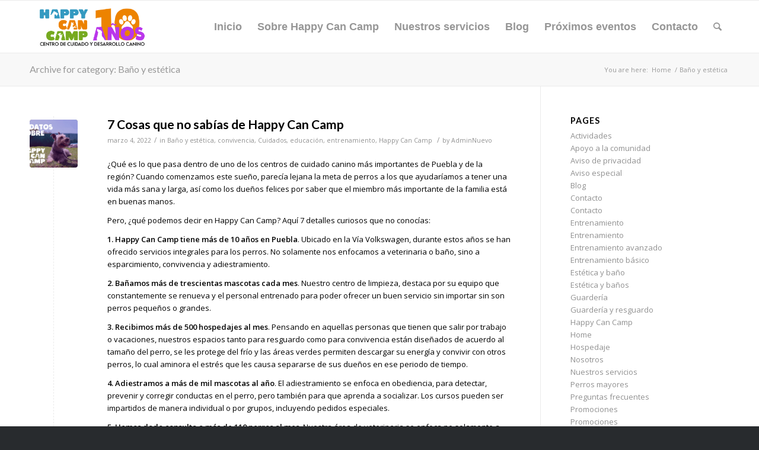

--- FILE ---
content_type: text/html; charset=UTF-8
request_url: http://happycancamp.com/category/bano-y-estetica/
body_size: 13090
content:
<!DOCTYPE html>
<html lang="es-MX" class="html_stretched responsive av-preloader-disabled av-default-lightbox  html_header_top html_logo_left html_main_nav_header html_menu_right html_slim html_header_sticky html_header_shrinking html_mobile_menu_phone html_header_searchicon html_content_align_center html_header_unstick_top_disabled html_header_stretch_disabled html_av-overlay-side html_av-overlay-side-classic html_av-submenu-noclone html_entry_id_4046 av-cookies-no-cookie-consent av-no-preview html_text_menu_active ">
<head>
<meta charset="UTF-8" />
<meta name="robots" content="noindex, follow" />


<!-- mobile setting -->
<meta name="viewport" content="width=device-width, initial-scale=1">

<!-- Scripts/CSS and wp_head hook -->
<title>Baño y estética &#8211; Happy Can Camp</title>
<meta name='robots' content='max-image-preview:large' />
<link rel="alternate" type="application/rss+xml" title="Happy Can Camp &raquo; Feed" href="http://happycancamp.com/feed/" />
<link rel="alternate" type="application/rss+xml" title="Happy Can Camp &raquo; RSS de los comentarios" href="http://happycancamp.com/comments/feed/" />
<link rel="alternate" type="application/rss+xml" title="Happy Can Camp &raquo; Baño y estética RSS de la categoría" href="http://happycancamp.com/category/bano-y-estetica/feed/" />

<!-- google webfont font replacement -->

			<script type='text/javascript'>

				(function() {
					
					/*	check if webfonts are disabled by user setting via cookie - or user must opt in.	*/
					var html = document.getElementsByTagName('html')[0];
					var cookie_check = html.className.indexOf('av-cookies-needs-opt-in') >= 0 || html.className.indexOf('av-cookies-can-opt-out') >= 0;
					var allow_continue = true;
					var silent_accept_cookie = html.className.indexOf('av-cookies-user-silent-accept') >= 0;

					if( cookie_check && ! silent_accept_cookie )
					{
						if( ! document.cookie.match(/aviaCookieConsent/) || html.className.indexOf('av-cookies-session-refused') >= 0 )
						{
							allow_continue = false;
						}
						else
						{
							if( ! document.cookie.match(/aviaPrivacyRefuseCookiesHideBar/) )
							{
								allow_continue = false;
							}
							else if( ! document.cookie.match(/aviaPrivacyEssentialCookiesEnabled/) )
							{
								allow_continue = false;
							}
							else if( document.cookie.match(/aviaPrivacyGoogleWebfontsDisabled/) )
							{
								allow_continue = false;
							}
						}
					}
					
					if( allow_continue )
					{
						var f = document.createElement('link');
					
						f.type 	= 'text/css';
						f.rel 	= 'stylesheet';
						f.href 	= '//fonts.googleapis.com/css?family=Lato:300,400,700%7COpen+Sans:400,600';
						f.id 	= 'avia-google-webfont';

						document.getElementsByTagName('head')[0].appendChild(f);
					}
				})();
			
			</script>
			<script type="text/javascript">
window._wpemojiSettings = {"baseUrl":"https:\/\/s.w.org\/images\/core\/emoji\/14.0.0\/72x72\/","ext":".png","svgUrl":"https:\/\/s.w.org\/images\/core\/emoji\/14.0.0\/svg\/","svgExt":".svg","source":{"concatemoji":"http:\/\/happycancamp.com\/wp-includes\/js\/wp-emoji-release.min.js?ver=6.2.8"}};
/*! This file is auto-generated */
!function(e,a,t){var n,r,o,i=a.createElement("canvas"),p=i.getContext&&i.getContext("2d");function s(e,t){p.clearRect(0,0,i.width,i.height),p.fillText(e,0,0);e=i.toDataURL();return p.clearRect(0,0,i.width,i.height),p.fillText(t,0,0),e===i.toDataURL()}function c(e){var t=a.createElement("script");t.src=e,t.defer=t.type="text/javascript",a.getElementsByTagName("head")[0].appendChild(t)}for(o=Array("flag","emoji"),t.supports={everything:!0,everythingExceptFlag:!0},r=0;r<o.length;r++)t.supports[o[r]]=function(e){if(p&&p.fillText)switch(p.textBaseline="top",p.font="600 32px Arial",e){case"flag":return s("\ud83c\udff3\ufe0f\u200d\u26a7\ufe0f","\ud83c\udff3\ufe0f\u200b\u26a7\ufe0f")?!1:!s("\ud83c\uddfa\ud83c\uddf3","\ud83c\uddfa\u200b\ud83c\uddf3")&&!s("\ud83c\udff4\udb40\udc67\udb40\udc62\udb40\udc65\udb40\udc6e\udb40\udc67\udb40\udc7f","\ud83c\udff4\u200b\udb40\udc67\u200b\udb40\udc62\u200b\udb40\udc65\u200b\udb40\udc6e\u200b\udb40\udc67\u200b\udb40\udc7f");case"emoji":return!s("\ud83e\udef1\ud83c\udffb\u200d\ud83e\udef2\ud83c\udfff","\ud83e\udef1\ud83c\udffb\u200b\ud83e\udef2\ud83c\udfff")}return!1}(o[r]),t.supports.everything=t.supports.everything&&t.supports[o[r]],"flag"!==o[r]&&(t.supports.everythingExceptFlag=t.supports.everythingExceptFlag&&t.supports[o[r]]);t.supports.everythingExceptFlag=t.supports.everythingExceptFlag&&!t.supports.flag,t.DOMReady=!1,t.readyCallback=function(){t.DOMReady=!0},t.supports.everything||(n=function(){t.readyCallback()},a.addEventListener?(a.addEventListener("DOMContentLoaded",n,!1),e.addEventListener("load",n,!1)):(e.attachEvent("onload",n),a.attachEvent("onreadystatechange",function(){"complete"===a.readyState&&t.readyCallback()})),(e=t.source||{}).concatemoji?c(e.concatemoji):e.wpemoji&&e.twemoji&&(c(e.twemoji),c(e.wpemoji)))}(window,document,window._wpemojiSettings);
</script>
<style type="text/css">
img.wp-smiley,
img.emoji {
	display: inline !important;
	border: none !important;
	box-shadow: none !important;
	height: 1em !important;
	width: 1em !important;
	margin: 0 0.07em !important;
	vertical-align: -0.1em !important;
	background: none !important;
	padding: 0 !important;
}
</style>
	<link rel='stylesheet' id='wp-block-library-css' href='http://happycancamp.com/wp-includes/css/dist/block-library/style.min.css?ver=6.2.8' type='text/css' media='all' />
<link rel='stylesheet' id='classic-theme-styles-css' href='http://happycancamp.com/wp-includes/css/classic-themes.min.css?ver=6.2.8' type='text/css' media='all' />
<style id='global-styles-inline-css' type='text/css'>
body{--wp--preset--color--black: #000000;--wp--preset--color--cyan-bluish-gray: #abb8c3;--wp--preset--color--white: #ffffff;--wp--preset--color--pale-pink: #f78da7;--wp--preset--color--vivid-red: #cf2e2e;--wp--preset--color--luminous-vivid-orange: #ff6900;--wp--preset--color--luminous-vivid-amber: #fcb900;--wp--preset--color--light-green-cyan: #7bdcb5;--wp--preset--color--vivid-green-cyan: #00d084;--wp--preset--color--pale-cyan-blue: #8ed1fc;--wp--preset--color--vivid-cyan-blue: #0693e3;--wp--preset--color--vivid-purple: #9b51e0;--wp--preset--gradient--vivid-cyan-blue-to-vivid-purple: linear-gradient(135deg,rgba(6,147,227,1) 0%,rgb(155,81,224) 100%);--wp--preset--gradient--light-green-cyan-to-vivid-green-cyan: linear-gradient(135deg,rgb(122,220,180) 0%,rgb(0,208,130) 100%);--wp--preset--gradient--luminous-vivid-amber-to-luminous-vivid-orange: linear-gradient(135deg,rgba(252,185,0,1) 0%,rgba(255,105,0,1) 100%);--wp--preset--gradient--luminous-vivid-orange-to-vivid-red: linear-gradient(135deg,rgba(255,105,0,1) 0%,rgb(207,46,46) 100%);--wp--preset--gradient--very-light-gray-to-cyan-bluish-gray: linear-gradient(135deg,rgb(238,238,238) 0%,rgb(169,184,195) 100%);--wp--preset--gradient--cool-to-warm-spectrum: linear-gradient(135deg,rgb(74,234,220) 0%,rgb(151,120,209) 20%,rgb(207,42,186) 40%,rgb(238,44,130) 60%,rgb(251,105,98) 80%,rgb(254,248,76) 100%);--wp--preset--gradient--blush-light-purple: linear-gradient(135deg,rgb(255,206,236) 0%,rgb(152,150,240) 100%);--wp--preset--gradient--blush-bordeaux: linear-gradient(135deg,rgb(254,205,165) 0%,rgb(254,45,45) 50%,rgb(107,0,62) 100%);--wp--preset--gradient--luminous-dusk: linear-gradient(135deg,rgb(255,203,112) 0%,rgb(199,81,192) 50%,rgb(65,88,208) 100%);--wp--preset--gradient--pale-ocean: linear-gradient(135deg,rgb(255,245,203) 0%,rgb(182,227,212) 50%,rgb(51,167,181) 100%);--wp--preset--gradient--electric-grass: linear-gradient(135deg,rgb(202,248,128) 0%,rgb(113,206,126) 100%);--wp--preset--gradient--midnight: linear-gradient(135deg,rgb(2,3,129) 0%,rgb(40,116,252) 100%);--wp--preset--duotone--dark-grayscale: url('#wp-duotone-dark-grayscale');--wp--preset--duotone--grayscale: url('#wp-duotone-grayscale');--wp--preset--duotone--purple-yellow: url('#wp-duotone-purple-yellow');--wp--preset--duotone--blue-red: url('#wp-duotone-blue-red');--wp--preset--duotone--midnight: url('#wp-duotone-midnight');--wp--preset--duotone--magenta-yellow: url('#wp-duotone-magenta-yellow');--wp--preset--duotone--purple-green: url('#wp-duotone-purple-green');--wp--preset--duotone--blue-orange: url('#wp-duotone-blue-orange');--wp--preset--font-size--small: 13px;--wp--preset--font-size--medium: 20px;--wp--preset--font-size--large: 36px;--wp--preset--font-size--x-large: 42px;--wp--preset--spacing--20: 0.44rem;--wp--preset--spacing--30: 0.67rem;--wp--preset--spacing--40: 1rem;--wp--preset--spacing--50: 1.5rem;--wp--preset--spacing--60: 2.25rem;--wp--preset--spacing--70: 3.38rem;--wp--preset--spacing--80: 5.06rem;--wp--preset--shadow--natural: 6px 6px 9px rgba(0, 0, 0, 0.2);--wp--preset--shadow--deep: 12px 12px 50px rgba(0, 0, 0, 0.4);--wp--preset--shadow--sharp: 6px 6px 0px rgba(0, 0, 0, 0.2);--wp--preset--shadow--outlined: 6px 6px 0px -3px rgba(255, 255, 255, 1), 6px 6px rgba(0, 0, 0, 1);--wp--preset--shadow--crisp: 6px 6px 0px rgba(0, 0, 0, 1);}:where(.is-layout-flex){gap: 0.5em;}body .is-layout-flow > .alignleft{float: left;margin-inline-start: 0;margin-inline-end: 2em;}body .is-layout-flow > .alignright{float: right;margin-inline-start: 2em;margin-inline-end: 0;}body .is-layout-flow > .aligncenter{margin-left: auto !important;margin-right: auto !important;}body .is-layout-constrained > .alignleft{float: left;margin-inline-start: 0;margin-inline-end: 2em;}body .is-layout-constrained > .alignright{float: right;margin-inline-start: 2em;margin-inline-end: 0;}body .is-layout-constrained > .aligncenter{margin-left: auto !important;margin-right: auto !important;}body .is-layout-constrained > :where(:not(.alignleft):not(.alignright):not(.alignfull)){max-width: var(--wp--style--global--content-size);margin-left: auto !important;margin-right: auto !important;}body .is-layout-constrained > .alignwide{max-width: var(--wp--style--global--wide-size);}body .is-layout-flex{display: flex;}body .is-layout-flex{flex-wrap: wrap;align-items: center;}body .is-layout-flex > *{margin: 0;}:where(.wp-block-columns.is-layout-flex){gap: 2em;}.has-black-color{color: var(--wp--preset--color--black) !important;}.has-cyan-bluish-gray-color{color: var(--wp--preset--color--cyan-bluish-gray) !important;}.has-white-color{color: var(--wp--preset--color--white) !important;}.has-pale-pink-color{color: var(--wp--preset--color--pale-pink) !important;}.has-vivid-red-color{color: var(--wp--preset--color--vivid-red) !important;}.has-luminous-vivid-orange-color{color: var(--wp--preset--color--luminous-vivid-orange) !important;}.has-luminous-vivid-amber-color{color: var(--wp--preset--color--luminous-vivid-amber) !important;}.has-light-green-cyan-color{color: var(--wp--preset--color--light-green-cyan) !important;}.has-vivid-green-cyan-color{color: var(--wp--preset--color--vivid-green-cyan) !important;}.has-pale-cyan-blue-color{color: var(--wp--preset--color--pale-cyan-blue) !important;}.has-vivid-cyan-blue-color{color: var(--wp--preset--color--vivid-cyan-blue) !important;}.has-vivid-purple-color{color: var(--wp--preset--color--vivid-purple) !important;}.has-black-background-color{background-color: var(--wp--preset--color--black) !important;}.has-cyan-bluish-gray-background-color{background-color: var(--wp--preset--color--cyan-bluish-gray) !important;}.has-white-background-color{background-color: var(--wp--preset--color--white) !important;}.has-pale-pink-background-color{background-color: var(--wp--preset--color--pale-pink) !important;}.has-vivid-red-background-color{background-color: var(--wp--preset--color--vivid-red) !important;}.has-luminous-vivid-orange-background-color{background-color: var(--wp--preset--color--luminous-vivid-orange) !important;}.has-luminous-vivid-amber-background-color{background-color: var(--wp--preset--color--luminous-vivid-amber) !important;}.has-light-green-cyan-background-color{background-color: var(--wp--preset--color--light-green-cyan) !important;}.has-vivid-green-cyan-background-color{background-color: var(--wp--preset--color--vivid-green-cyan) !important;}.has-pale-cyan-blue-background-color{background-color: var(--wp--preset--color--pale-cyan-blue) !important;}.has-vivid-cyan-blue-background-color{background-color: var(--wp--preset--color--vivid-cyan-blue) !important;}.has-vivid-purple-background-color{background-color: var(--wp--preset--color--vivid-purple) !important;}.has-black-border-color{border-color: var(--wp--preset--color--black) !important;}.has-cyan-bluish-gray-border-color{border-color: var(--wp--preset--color--cyan-bluish-gray) !important;}.has-white-border-color{border-color: var(--wp--preset--color--white) !important;}.has-pale-pink-border-color{border-color: var(--wp--preset--color--pale-pink) !important;}.has-vivid-red-border-color{border-color: var(--wp--preset--color--vivid-red) !important;}.has-luminous-vivid-orange-border-color{border-color: var(--wp--preset--color--luminous-vivid-orange) !important;}.has-luminous-vivid-amber-border-color{border-color: var(--wp--preset--color--luminous-vivid-amber) !important;}.has-light-green-cyan-border-color{border-color: var(--wp--preset--color--light-green-cyan) !important;}.has-vivid-green-cyan-border-color{border-color: var(--wp--preset--color--vivid-green-cyan) !important;}.has-pale-cyan-blue-border-color{border-color: var(--wp--preset--color--pale-cyan-blue) !important;}.has-vivid-cyan-blue-border-color{border-color: var(--wp--preset--color--vivid-cyan-blue) !important;}.has-vivid-purple-border-color{border-color: var(--wp--preset--color--vivid-purple) !important;}.has-vivid-cyan-blue-to-vivid-purple-gradient-background{background: var(--wp--preset--gradient--vivid-cyan-blue-to-vivid-purple) !important;}.has-light-green-cyan-to-vivid-green-cyan-gradient-background{background: var(--wp--preset--gradient--light-green-cyan-to-vivid-green-cyan) !important;}.has-luminous-vivid-amber-to-luminous-vivid-orange-gradient-background{background: var(--wp--preset--gradient--luminous-vivid-amber-to-luminous-vivid-orange) !important;}.has-luminous-vivid-orange-to-vivid-red-gradient-background{background: var(--wp--preset--gradient--luminous-vivid-orange-to-vivid-red) !important;}.has-very-light-gray-to-cyan-bluish-gray-gradient-background{background: var(--wp--preset--gradient--very-light-gray-to-cyan-bluish-gray) !important;}.has-cool-to-warm-spectrum-gradient-background{background: var(--wp--preset--gradient--cool-to-warm-spectrum) !important;}.has-blush-light-purple-gradient-background{background: var(--wp--preset--gradient--blush-light-purple) !important;}.has-blush-bordeaux-gradient-background{background: var(--wp--preset--gradient--blush-bordeaux) !important;}.has-luminous-dusk-gradient-background{background: var(--wp--preset--gradient--luminous-dusk) !important;}.has-pale-ocean-gradient-background{background: var(--wp--preset--gradient--pale-ocean) !important;}.has-electric-grass-gradient-background{background: var(--wp--preset--gradient--electric-grass) !important;}.has-midnight-gradient-background{background: var(--wp--preset--gradient--midnight) !important;}.has-small-font-size{font-size: var(--wp--preset--font-size--small) !important;}.has-medium-font-size{font-size: var(--wp--preset--font-size--medium) !important;}.has-large-font-size{font-size: var(--wp--preset--font-size--large) !important;}.has-x-large-font-size{font-size: var(--wp--preset--font-size--x-large) !important;}
.wp-block-navigation a:where(:not(.wp-element-button)){color: inherit;}
:where(.wp-block-columns.is-layout-flex){gap: 2em;}
.wp-block-pullquote{font-size: 1.5em;line-height: 1.6;}
</style>
<link rel='stylesheet' id='cptch_stylesheet-css' href='http://happycancamp.com/wp-content/plugins/captcha/css/front_end_style.css?ver=4.4.5' type='text/css' media='all' />
<link rel='stylesheet' id='dashicons-css' href='http://happycancamp.com/wp-includes/css/dashicons.min.css?ver=6.2.8' type='text/css' media='all' />
<link rel='stylesheet' id='cptch_desktop_style-css' href='http://happycancamp.com/wp-content/plugins/captcha/css/desktop_style.css?ver=4.4.5' type='text/css' media='all' />
<link rel='stylesheet' id='contact-form-7-css' href='http://happycancamp.com/wp-content/plugins/contact-form-7/includes/css/styles.css?ver=5.1.1' type='text/css' media='all' />
<link rel='stylesheet' id='avia-merged-styles-css' href='http://happycancamp.com/wp-content/uploads/dynamic_avia/avia-merged-styles-ff7b152801c4de124226d55b8aa52530---610d5b2438b8d.css' type='text/css' media='all' />
<script type='text/javascript' src='http://happycancamp.com/wp-includes/js/jquery/jquery.min.js?ver=3.6.4' id='jquery-core-js'></script>
<script type='text/javascript' src='http://happycancamp.com/wp-includes/js/jquery/jquery-migrate.min.js?ver=3.4.0' id='jquery-migrate-js'></script>
<link rel="https://api.w.org/" href="http://happycancamp.com/wp-json/" /><link rel="alternate" type="application/json" href="http://happycancamp.com/wp-json/wp/v2/categories/65" /><link rel="EditURI" type="application/rsd+xml" title="RSD" href="http://happycancamp.com/xmlrpc.php?rsd" />
<link rel="wlwmanifest" type="application/wlwmanifest+xml" href="http://happycancamp.com/wp-includes/wlwmanifest.xml" />
<meta name="generator" content="WordPress 6.2.8" />
<meta name="detectify-verification" content="87a4598ff1498cf894fab44ef6ce294a"/>
<link rel="profile" href="http://gmpg.org/xfn/11" />
<link rel="alternate" type="application/rss+xml" title="Happy Can Camp RSS2 Feed" href="http://happycancamp.com/feed/" />
<link rel="pingback" href="http://happycancamp.com/xmlrpc.php" />
<!--[if lt IE 9]><script src="http://happycancamp.com/wp-content/themes/enfold/js/html5shiv.js"></script><![endif]-->
<link rel="icon" href="http://happycancamp.com/wp-content/uploads/2021/04/Favicon-naranja-HCC.png" type="image/png">

<!-- To speed up the rendering and to display the site as fast as possible to the user we include some styles and scripts for above the fold content inline -->
<script type="text/javascript">'use strict';var avia_is_mobile=!1;if(/Android|webOS|iPhone|iPad|iPod|BlackBerry|IEMobile|Opera Mini/i.test(navigator.userAgent)&&'ontouchstart' in document.documentElement){avia_is_mobile=!0;document.documentElement.className+=' avia_mobile '}
else{document.documentElement.className+=' avia_desktop '};document.documentElement.className+=' js_active ';(function(){var e=['-webkit-','-moz-','-ms-',''],n='';for(var t in e){if(e[t]+'transform' in document.documentElement.style){document.documentElement.className+=' avia_transform ';n=e[t]+'transform'};if(e[t]+'perspective' in document.documentElement.style)document.documentElement.className+=' avia_transform3d '};if(typeof document.getElementsByClassName=='function'&&typeof document.documentElement.getBoundingClientRect=='function'&&avia_is_mobile==!1){if(n&&window.innerHeight>0){setTimeout(function(){var e=0,o={},a=0,t=document.getElementsByClassName('av-parallax'),i=window.pageYOffset||document.documentElement.scrollTop;for(e=0;e<t.length;e++){t[e].style.top='0px';o=t[e].getBoundingClientRect();a=Math.ceil((window.innerHeight+i-o.top)*0.3);t[e].style[n]='translate(0px, '+a+'px)';t[e].style.top='auto';t[e].className+=' enabled-parallax '}},50)}}})();</script><style type='text/css'>
@font-face {font-family: 'entypo-fontello'; font-weight: normal; font-style: normal; font-display: auto;
src: url('http://happycancamp.com/wp-content/themes/enfold/config-templatebuilder/avia-template-builder/assets/fonts/entypo-fontello.woff2') format('woff2'),
url('http://happycancamp.com/wp-content/themes/enfold/config-templatebuilder/avia-template-builder/assets/fonts/entypo-fontello.woff') format('woff'),
url('http://happycancamp.com/wp-content/themes/enfold/config-templatebuilder/avia-template-builder/assets/fonts/entypo-fontello.ttf') format('truetype'), 
url('http://happycancamp.com/wp-content/themes/enfold/config-templatebuilder/avia-template-builder/assets/fonts/entypo-fontello.svg#entypo-fontello') format('svg'),
url('http://happycancamp.com/wp-content/themes/enfold/config-templatebuilder/avia-template-builder/assets/fonts/entypo-fontello.eot'),
url('http://happycancamp.com/wp-content/themes/enfold/config-templatebuilder/avia-template-builder/assets/fonts/entypo-fontello.eot?#iefix') format('embedded-opentype');
} #top .avia-font-entypo-fontello, body .avia-font-entypo-fontello, html body [data-av_iconfont='entypo-fontello']:before{ font-family: 'entypo-fontello'; }
</style>

<!--
Debugging Info for Theme support: 

Theme: Enfold
Version: 4.8.2
Installed: enfold
AviaFramework Version: 5.0
AviaBuilder Version: 4.8
aviaElementManager Version: 1.0.1
ML:128-PU:37-PLA:11
WP:6.2.8
Compress: CSS:all theme files - JS:all theme files
Updates: disabled
PLAu:10
-->
</head>




<body id="top" class="archive category category-bano-y-estetica category-65  rtl_columns stretched lato open_sans avia-responsive-images-support" itemscope="itemscope" itemtype="https://schema.org/WebPage" >

	<svg xmlns="http://www.w3.org/2000/svg" viewBox="0 0 0 0" width="0" height="0" focusable="false" role="none" style="visibility: hidden; position: absolute; left: -9999px; overflow: hidden;" ><defs><filter id="wp-duotone-dark-grayscale"><feColorMatrix color-interpolation-filters="sRGB" type="matrix" values=" .299 .587 .114 0 0 .299 .587 .114 0 0 .299 .587 .114 0 0 .299 .587 .114 0 0 " /><feComponentTransfer color-interpolation-filters="sRGB" ><feFuncR type="table" tableValues="0 0.49803921568627" /><feFuncG type="table" tableValues="0 0.49803921568627" /><feFuncB type="table" tableValues="0 0.49803921568627" /><feFuncA type="table" tableValues="1 1" /></feComponentTransfer><feComposite in2="SourceGraphic" operator="in" /></filter></defs></svg><svg xmlns="http://www.w3.org/2000/svg" viewBox="0 0 0 0" width="0" height="0" focusable="false" role="none" style="visibility: hidden; position: absolute; left: -9999px; overflow: hidden;" ><defs><filter id="wp-duotone-grayscale"><feColorMatrix color-interpolation-filters="sRGB" type="matrix" values=" .299 .587 .114 0 0 .299 .587 .114 0 0 .299 .587 .114 0 0 .299 .587 .114 0 0 " /><feComponentTransfer color-interpolation-filters="sRGB" ><feFuncR type="table" tableValues="0 1" /><feFuncG type="table" tableValues="0 1" /><feFuncB type="table" tableValues="0 1" /><feFuncA type="table" tableValues="1 1" /></feComponentTransfer><feComposite in2="SourceGraphic" operator="in" /></filter></defs></svg><svg xmlns="http://www.w3.org/2000/svg" viewBox="0 0 0 0" width="0" height="0" focusable="false" role="none" style="visibility: hidden; position: absolute; left: -9999px; overflow: hidden;" ><defs><filter id="wp-duotone-purple-yellow"><feColorMatrix color-interpolation-filters="sRGB" type="matrix" values=" .299 .587 .114 0 0 .299 .587 .114 0 0 .299 .587 .114 0 0 .299 .587 .114 0 0 " /><feComponentTransfer color-interpolation-filters="sRGB" ><feFuncR type="table" tableValues="0.54901960784314 0.98823529411765" /><feFuncG type="table" tableValues="0 1" /><feFuncB type="table" tableValues="0.71764705882353 0.25490196078431" /><feFuncA type="table" tableValues="1 1" /></feComponentTransfer><feComposite in2="SourceGraphic" operator="in" /></filter></defs></svg><svg xmlns="http://www.w3.org/2000/svg" viewBox="0 0 0 0" width="0" height="0" focusable="false" role="none" style="visibility: hidden; position: absolute; left: -9999px; overflow: hidden;" ><defs><filter id="wp-duotone-blue-red"><feColorMatrix color-interpolation-filters="sRGB" type="matrix" values=" .299 .587 .114 0 0 .299 .587 .114 0 0 .299 .587 .114 0 0 .299 .587 .114 0 0 " /><feComponentTransfer color-interpolation-filters="sRGB" ><feFuncR type="table" tableValues="0 1" /><feFuncG type="table" tableValues="0 0.27843137254902" /><feFuncB type="table" tableValues="0.5921568627451 0.27843137254902" /><feFuncA type="table" tableValues="1 1" /></feComponentTransfer><feComposite in2="SourceGraphic" operator="in" /></filter></defs></svg><svg xmlns="http://www.w3.org/2000/svg" viewBox="0 0 0 0" width="0" height="0" focusable="false" role="none" style="visibility: hidden; position: absolute; left: -9999px; overflow: hidden;" ><defs><filter id="wp-duotone-midnight"><feColorMatrix color-interpolation-filters="sRGB" type="matrix" values=" .299 .587 .114 0 0 .299 .587 .114 0 0 .299 .587 .114 0 0 .299 .587 .114 0 0 " /><feComponentTransfer color-interpolation-filters="sRGB" ><feFuncR type="table" tableValues="0 0" /><feFuncG type="table" tableValues="0 0.64705882352941" /><feFuncB type="table" tableValues="0 1" /><feFuncA type="table" tableValues="1 1" /></feComponentTransfer><feComposite in2="SourceGraphic" operator="in" /></filter></defs></svg><svg xmlns="http://www.w3.org/2000/svg" viewBox="0 0 0 0" width="0" height="0" focusable="false" role="none" style="visibility: hidden; position: absolute; left: -9999px; overflow: hidden;" ><defs><filter id="wp-duotone-magenta-yellow"><feColorMatrix color-interpolation-filters="sRGB" type="matrix" values=" .299 .587 .114 0 0 .299 .587 .114 0 0 .299 .587 .114 0 0 .299 .587 .114 0 0 " /><feComponentTransfer color-interpolation-filters="sRGB" ><feFuncR type="table" tableValues="0.78039215686275 1" /><feFuncG type="table" tableValues="0 0.94901960784314" /><feFuncB type="table" tableValues="0.35294117647059 0.47058823529412" /><feFuncA type="table" tableValues="1 1" /></feComponentTransfer><feComposite in2="SourceGraphic" operator="in" /></filter></defs></svg><svg xmlns="http://www.w3.org/2000/svg" viewBox="0 0 0 0" width="0" height="0" focusable="false" role="none" style="visibility: hidden; position: absolute; left: -9999px; overflow: hidden;" ><defs><filter id="wp-duotone-purple-green"><feColorMatrix color-interpolation-filters="sRGB" type="matrix" values=" .299 .587 .114 0 0 .299 .587 .114 0 0 .299 .587 .114 0 0 .299 .587 .114 0 0 " /><feComponentTransfer color-interpolation-filters="sRGB" ><feFuncR type="table" tableValues="0.65098039215686 0.40392156862745" /><feFuncG type="table" tableValues="0 1" /><feFuncB type="table" tableValues="0.44705882352941 0.4" /><feFuncA type="table" tableValues="1 1" /></feComponentTransfer><feComposite in2="SourceGraphic" operator="in" /></filter></defs></svg><svg xmlns="http://www.w3.org/2000/svg" viewBox="0 0 0 0" width="0" height="0" focusable="false" role="none" style="visibility: hidden; position: absolute; left: -9999px; overflow: hidden;" ><defs><filter id="wp-duotone-blue-orange"><feColorMatrix color-interpolation-filters="sRGB" type="matrix" values=" .299 .587 .114 0 0 .299 .587 .114 0 0 .299 .587 .114 0 0 .299 .587 .114 0 0 " /><feComponentTransfer color-interpolation-filters="sRGB" ><feFuncR type="table" tableValues="0.098039215686275 1" /><feFuncG type="table" tableValues="0 0.66274509803922" /><feFuncB type="table" tableValues="0.84705882352941 0.41960784313725" /><feFuncA type="table" tableValues="1 1" /></feComponentTransfer><feComposite in2="SourceGraphic" operator="in" /></filter></defs></svg>
	<div id='wrap_all'>

	
<header id='header' class='all_colors header_color light_bg_color  av_header_top av_logo_left av_main_nav_header av_menu_right av_slim av_header_sticky av_header_shrinking av_header_stretch_disabled av_mobile_menu_phone av_header_searchicon av_header_unstick_top_disabled av_bottom_nav_disabled  av_header_border_disabled'  role="banner" itemscope="itemscope" itemtype="https://schema.org/WPHeader" >

		<div  id='header_main' class='container_wrap container_wrap_logo'>
	
        <div class='container av-logo-container'><div class='inner-container'><span class='logo'><a href='http://happycancamp.com/'><img src="http://happycancamp.com/wp-content/uploads/2021/04/LOGO-HCC-10-AÑOS-C-1.png" height="100" width="300" alt='Happy Can Camp' title='' /></a></span><nav class='main_menu' data-selectname='Select a page'  role="navigation" itemscope="itemscope" itemtype="https://schema.org/SiteNavigationElement" ><div class="avia-menu av-main-nav-wrap"><ul id="avia-menu" class="menu av-main-nav"><li id="menu-item-3721" class="menu-item menu-item-type-custom menu-item-object-custom menu-item-home menu-item-top-level menu-item-top-level-1"><a href="http://happycancamp.com/" itemprop="url"><span class="avia-bullet"></span><span class="avia-menu-text">Inicio</span><span class="avia-menu-fx"><span class="avia-arrow-wrap"><span class="avia-arrow"></span></span></span></a></li>
<li id="menu-item-3722" class="menu-item menu-item-type-post_type menu-item-object-page menu-item-top-level menu-item-top-level-2"><a href="http://happycancamp.com/sobre-happy-can-camp/" itemprop="url"><span class="avia-bullet"></span><span class="avia-menu-text">Sobre Happy Can Camp</span><span class="avia-menu-fx"><span class="avia-arrow-wrap"><span class="avia-arrow"></span></span></span></a></li>
<li id="menu-item-3723" class="menu-item menu-item-type-post_type menu-item-object-page menu-item-has-children menu-item-top-level menu-item-top-level-3"><a href="http://happycancamp.com/servicios/" itemprop="url"><span class="avia-bullet"></span><span class="avia-menu-text">Nuestros servicios</span><span class="avia-menu-fx"><span class="avia-arrow-wrap"><span class="avia-arrow"></span></span></span></a>


<ul class="sub-menu">
	<li id="menu-item-3724" class="menu-item menu-item-type-post_type menu-item-object-page"><a href="http://happycancamp.com/resguardo/" itemprop="url"><span class="avia-bullet"></span><span class="avia-menu-text">Guardería y resguardo</span></a></li>
	<li id="menu-item-3725" class="menu-item menu-item-type-post_type menu-item-object-page"><a href="http://happycancamp.com/veterinario/" itemprop="url"><span class="avia-bullet"></span><span class="avia-menu-text">Veterinario</span></a></li>
	<li id="menu-item-3726" class="menu-item menu-item-type-post_type menu-item-object-page"><a href="http://happycancamp.com/estetica/" itemprop="url"><span class="avia-bullet"></span><span class="avia-menu-text">Estética y baño</span></a></li>
	<li id="menu-item-4013" class="menu-item menu-item-type-custom menu-item-object-custom"><a href="http://happycancamp.com/entrenamiento/" itemprop="url"><span class="avia-bullet"></span><span class="avia-menu-text">Entrenamiento</span></a></li>
</ul>
</li>
<li id="menu-item-3870" class="menu-item menu-item-type-post_type menu-item-object-page menu-item-top-level menu-item-top-level-4"><a href="http://happycancamp.com/blog/hcc-blog/" itemprop="url"><span class="avia-bullet"></span><span class="avia-menu-text">Blog</span><span class="avia-menu-fx"><span class="avia-arrow-wrap"><span class="avia-arrow"></span></span></span></a></li>
<li id="menu-item-3728" class="menu-item menu-item-type-post_type menu-item-object-page menu-item-top-level menu-item-top-level-5"><a href="http://happycancamp.com/proximos-eventos/" itemprop="url"><span class="avia-bullet"></span><span class="avia-menu-text">Próximos eventos</span><span class="avia-menu-fx"><span class="avia-arrow-wrap"><span class="avia-arrow"></span></span></span></a></li>
<li id="menu-item-3730" class="menu-item menu-item-type-post_type menu-item-object-page menu-item-top-level menu-item-top-level-6"><a href="http://happycancamp.com/contacto-2/" itemprop="url"><span class="avia-bullet"></span><span class="avia-menu-text">Contacto</span><span class="avia-menu-fx"><span class="avia-arrow-wrap"><span class="avia-arrow"></span></span></span></a></li>
<li id="menu-item-search" class="noMobile menu-item menu-item-search-dropdown menu-item-avia-special"><a aria-label="Search" href="?s=" rel="nofollow" data-avia-search-tooltip="

&lt;form role=&quot;search&quot; action=&quot;http://happycancamp.com/&quot; id=&quot;searchform&quot; method=&quot;get&quot; class=&quot;&quot;&gt;
	&lt;div&gt;
		&lt;input type=&quot;submit&quot; value=&quot;&quot; id=&quot;searchsubmit&quot; class=&quot;button avia-font-entypo-fontello&quot; /&gt;
		&lt;input type=&quot;text&quot; id=&quot;s&quot; name=&quot;s&quot; value=&quot;&quot; placeholder='Search' /&gt;
			&lt;/div&gt;
&lt;/form&gt;" aria-hidden='false' data-av_icon='' data-av_iconfont='entypo-fontello'><span class="avia_hidden_link_text">Search</span></a></li><li class="av-burger-menu-main menu-item-avia-special ">
	        			<a href="#" aria-label="Menu" aria-hidden="false">
							<span class="av-hamburger av-hamburger--spin av-js-hamburger">
								<span class="av-hamburger-box">
						          <span class="av-hamburger-inner"></span>
						          <strong>Menu</strong>
								</span>
							</span>
							<span class="avia_hidden_link_text">Menu</span>
						</a>
	        		   </li></ul></div></nav></div> </div> 
		<!-- end container_wrap-->
		</div>
		<div class='header_bg'></div>

<!-- end header -->
</header>
		
	<div id='main' class='all_colors' data-scroll-offset='88'>

	<div class='stretch_full container_wrap alternate_color light_bg_color title_container'><div class='container'><h1 class='main-title entry-title '><a href='http://happycancamp.com/category/bano-y-estetica/' rel='bookmark' title='Permanent Link: Archive for category: Baño y estética'  itemprop="headline" >Archive for category: Baño y estética</a></h1><div class="breadcrumb breadcrumbs avia-breadcrumbs"><div class="breadcrumb-trail" ><span class="trail-before"><span class="breadcrumb-title">You are here:</span></span> <span  itemscope="itemscope" itemtype="https://schema.org/BreadcrumbList" ><span  itemscope="itemscope" itemtype="https://schema.org/ListItem" itemprop="itemListElement" ><a itemprop="url" href="http://happycancamp.com" title="Happy Can Camp" rel="home" class="trail-begin"><span itemprop="name">Home</span></a><span itemprop="position" class="hidden">1</span></span></span> <span class="sep">/</span> <span class="trail-end">Baño y estética</span></div></div></div></div>
		<div class='container_wrap container_wrap_first main_color sidebar_right'>

			<div class='container template-blog '>

				<main class='content av-content-small alpha units'  role="main" itemprop="mainContentOfPage" itemscope="itemscope" itemtype="https://schema.org/Blog" >
					
					                    

                    <article class='post-entry post-entry-type-standard post-entry-4046 post-loop-1 post-parity-odd single-small with-slider post-4046 post type-post status-publish format-standard has-post-thumbnail hentry category-bano-y-estetica category-convivencia category-cuidados category-educacion category-entrenamiento category-happy-can-camp'  itemscope="itemscope" itemtype="https://schema.org/BlogPosting" itemprop="blogPost" ><div class='blog-meta'><a href='http://happycancamp.com/7-cosas-que-no-sabias-de-happy-can-camp/' class='small-preview'  title="BLOG HCC 7 DATOS"   itemprop="image" itemscope="itemscope" itemtype="https://schema.org/ImageObject" ><img width="180" height="180" src="http://happycancamp.com/wp-content/uploads/2022/03/BLOG-HCC-7-DATOS-180x180.png" class="wp-image-4047 avia-img-lazy-loading-4047 attachment-square size-square wp-post-image" alt="" decoding="async" srcset="http://happycancamp.com/wp-content/uploads/2022/03/BLOG-HCC-7-DATOS-180x180.png 180w, http://happycancamp.com/wp-content/uploads/2022/03/BLOG-HCC-7-DATOS-80x80.png 80w, http://happycancamp.com/wp-content/uploads/2022/03/BLOG-HCC-7-DATOS-36x36.png 36w" sizes="(max-width: 180px) 100vw, 180px" /><span class="iconfont" aria-hidden='true' data-av_icon='' data-av_iconfont='entypo-fontello'></span></a></div><div class='entry-content-wrapper clearfix standard-content'><header class="entry-content-header"><h2 class='post-title entry-title '  itemprop="headline" ><a href='http://happycancamp.com/7-cosas-que-no-sabias-de-happy-can-camp/' rel='bookmark' title='Permanent Link: 7 Cosas que no sabías de Happy Can Camp'>7 Cosas que no sabías de Happy Can Camp<span class='post-format-icon minor-meta'></span></a></h2><span class='post-meta-infos'><time class='date-container minor-meta updated' >marzo 4, 2022</time><span class='text-sep text-sep-date'>/</span><span class="blog-categories minor-meta">in <a href="http://happycancamp.com/category/bano-y-estetica/" rel="tag">Baño y estética</a>, <a href="http://happycancamp.com/category/convivencia/" rel="tag">convivencia</a>, <a href="http://happycancamp.com/category/cuidados/" rel="tag">Cuidados</a>, <a href="http://happycancamp.com/category/educacion/" rel="tag">educación</a>, <a href="http://happycancamp.com/category/entrenamiento/" rel="tag">entrenamiento</a>, <a href="http://happycancamp.com/category/happy-can-camp/" rel="tag">Happy Can Camp</a> </span><span class="text-sep text-sep-cat">/</span><span class="blog-author minor-meta">by <span class="entry-author-link"  itemprop="author" ><span class="author"><span class="fn"><a href="http://happycancamp.com/author/adminnuevo/" title="Entradas de AdminNuevo" rel="author">AdminNuevo</a></span></span></span></span></span></header><div class="entry-content"  itemprop="text" ><p id="3e7f" class="pw-post-body-paragraph st su rq it b sv sw fo sx sy sz fs ta tb tc td te tf tg th ti tj tk tl tm tn hs is" data-selectable-paragraph=""><span style="color: #000000;">¿Qué es lo que pasa dentro de uno de los centros de cuidado canino más importantes de Puebla y de la región? Cuando comenzamos este sueño, parecía lejana la meta de perros a los que ayudaríamos a tener una vida más sana y larga, así como los dueños felices por saber que el miembro más importante de la familia está en buenas manos.</span></p>
<p id="096e" class="pw-post-body-paragraph st su rq it b sv sw fo sx sy sz fs ta tb tc td te tf tg th ti tj tk tl tm tn hs is" data-selectable-paragraph=""><span style="color: #000000;">Pero, ¿qué podemos decir en Happy Can Camp? Aquí 7 detalles curiosos que no conocías:</span></p>
<p id="2615" class="pw-post-body-paragraph st su rq it b sv sw fo sx sy sz fs ta tb tc td te tf tg th ti tj tk tl tm tn hs is" data-selectable-paragraph=""><span style="color: #000000;"><strong class="it fm">1. Happy Can Camp tiene más de 10 años en Puebla</strong>. Ubicado en la Vía Volkswagen, durante estos años se han ofrecido servicios integrales para los perros. No solamente nos enfocamos a veterinaria o baño, sino a esparcimiento, convivencia y adiestramiento.</span></p>
<p id="4fff" class="pw-post-body-paragraph st su rq it b sv sw fo sx sy sz fs ta tb tc td te tf tg th ti tj tk tl tm tn hs is" data-selectable-paragraph=""><span style="color: #000000;"><strong class="it fm">2. Bañamos más de trescientas mascotas cada mes</strong>. Nuestro centro de limpieza, destaca por su equipo que constantemente se renueva y el personal entrenado para poder ofrecer un buen servicio sin importar sin son perros pequeños o grandes.</span></p>
<p id="6f84" class="pw-post-body-paragraph st su rq it b sv sw fo sx sy sz fs ta tb tc td te tf tg th ti tj tk tl tm tn hs is" data-selectable-paragraph=""><span style="color: #000000;"><strong class="it fm">3. Recibimos más de 500 hospedajes al mes</strong>. Pensando en aquellas personas que tienen que salir por trabajo o vacaciones, nuestros espacios tanto para resguardo como para convivencia están diseñados de acuerdo al tamaño del perro, se les protege del frío y las áreas verdes permiten descargar su energía y convivir con otros perros, lo cual aminora el estrés que les causa separarse de sus dueños en ese periodo de tiempo.</span></p>
<p id="78ad" class="pw-post-body-paragraph st su rq it b sv sw fo sx sy sz fs ta tb tc td te tf tg th ti tj tk tl tm tn hs is" data-selectable-paragraph=""><span style="color: #000000;"><strong class="it fm">4. Adiestramos a más de mil mascotas al año</strong>. El adiestramiento se enfoca en obediencia, para detectar, prevenir y corregir conductas en el perro, pero también para que aprenda a socializar. Los cursos pueden ser impartidos de manera individual o por grupos, incluyendo pedidos especiales.</span></p>
<p id="c329" class="pw-post-body-paragraph st su rq it b sv sw fo sx sy sz fs ta tb tc td te tf tg th ti tj tk tl tm tn hs is" data-selectable-paragraph=""><span style="color: #000000;"><strong class="it fm">5. Hemos dado consulta a más de 110 perros al mes</strong>. Nuestra área de veterinaria se enfoca no solamente a atender emergencias médicas, sino también a prevenir enfermedades mediante recomendaciones de cuidado desde que son cachorros hasta su adultez. Esto incluye sugerencias de alimentación de acuerdo a su tamaño, raza y edad, a fin de prevenir obesidad y desnutrición.</span></p>
<p id="0c05" class="pw-post-body-paragraph st su rq it b sv sw fo sx sy sz fs ta tb tc td te tf tg th ti tj tk tl tm tn hs is" data-selectable-paragraph=""><span style="color: #000000;"><strong class="it fm">6. Recibimos a más de 95 mascotas en resguardo por más de 3 horas al día mensualmente</strong>. El resguardo durante el día es ideal para quienes tienen que ir a trabajar o en un viaje rápido y no quieren dejar solo a su perro o no tienen con quien dejarlo. Durante ese resguardo se le alimenta, cuida y se le dan opciones para esparcimiento.</span></p>
<p id="06f9" class="pw-post-body-paragraph st su rq it b sv sw fo sx sy sz fs ta tb tc td te tf tg th ti tj tk tl tm tn hs is" data-selectable-paragraph=""><span style="color: #000000;"><strong class="it fm">7. Contamos con sistema de video vigilancia las 24 horas</strong>. Para la seguridad de tu perro, establecimos este sistema para que el dueño pueda ver, vía internet, a su mascota, para estar al tanto de su higiene, seguridad y resguardo, así como las actividades en las que convive con otros perros.</span></p>
<p id="6148" class="pw-post-body-paragraph st su rq it b sv sw fo sx sy sz fs ta tb tc td te tf tg th ti tj tk tl tm tn hs is" data-selectable-paragraph=""><span style="color: #000000;">Estamos ubicados en el Km 4.5 de la Recta a Cholula, esquina con Luis Echeverría, Col. Bello Horizonte, Puebla, Puebla.</span></p>
<p id="2f99" class="pw-post-body-paragraph st su rq it b sv sw fo sx sy sz fs ta tb tc td te tf tg th ti tj tk tl tm tn hs is" data-selectable-paragraph=""><span style="color: #000000;">Puedes contactarnos en el 222 644 1275 o en Facebook e Instagram.</span></p>
</div><footer class="entry-footer"></footer><div class='post_delimiter'></div></div><div class='post_author_timeline'></div><span class='hidden'>
				<span class='av-structured-data'  itemprop="image" itemscope="itemscope" itemtype="https://schema.org/ImageObject" >
						<span itemprop='url'>http://happycancamp.com/wp-content/uploads/2022/03/BLOG-HCC-7-DATOS.png</span>
						<span itemprop='height'>800</span>
						<span itemprop='width'>1200</span>
				</span>
				<span class='av-structured-data'  itemprop="publisher" itemtype="https://schema.org/Organization" itemscope="itemscope" >
						<span itemprop='name'>AdminNuevo</span>
						<span itemprop='logo' itemscope itemtype='https://schema.org/ImageObject'>
							<span itemprop='url'>http://happycancamp.com/wp-content/uploads/2021/04/LOGO-HCC-10-AÑOS-C-1.png</span>
						 </span>
				</span><span class='av-structured-data'  itemprop="author" itemscope="itemscope" itemtype="https://schema.org/Person" ><span itemprop='name'>AdminNuevo</span></span><span class='av-structured-data'  itemprop="datePublished" datetime="2022-03-04T11:38:42-05:00" >2022-03-04 11:38:42</span><span class='av-structured-data'  itemprop="dateModified" itemtype="https://schema.org/dateModified" >2022-03-04 11:40:16</span><span class='av-structured-data'  itemprop="mainEntityOfPage" itemtype="https://schema.org/mainEntityOfPage" ><span itemprop='name'>7 Cosas que no sabías de Happy Can Camp</span></span></span></article><article class='post-entry post-entry-type-standard post-entry-3885 post-loop-2 post-parity-even post-entry-last single-small with-slider post-3885 post type-post status-publish format-standard has-post-thumbnail hentry category-bano-y-estetica category-cuidados tag-bano tag-cuidado tag-estetica tag-pelo tag-perro'  itemscope="itemscope" itemtype="https://schema.org/BlogPosting" itemprop="blogPost" ><div class='blog-meta'><a href='http://happycancamp.com/15-consejos-para-cuidar-el-pelo-de-tu-perro/' class='small-preview'  title="4972-232500-lebrel-afgano"   itemprop="image" itemscope="itemscope" itemtype="https://schema.org/ImageObject" ><img width="180" height="180" src="http://happycancamp.com/wp-content/uploads/2021/06/4972-232500-lebrel-afgano-180x180.jpeg" class="wp-image-3886 avia-img-lazy-loading-3886 attachment-square size-square wp-post-image" alt="" decoding="async" loading="lazy" srcset="http://happycancamp.com/wp-content/uploads/2021/06/4972-232500-lebrel-afgano-180x180.jpeg 180w, http://happycancamp.com/wp-content/uploads/2021/06/4972-232500-lebrel-afgano-80x80.jpeg 80w, http://happycancamp.com/wp-content/uploads/2021/06/4972-232500-lebrel-afgano-36x36.jpeg 36w" sizes="(max-width: 180px) 100vw, 180px" /><span class="iconfont" aria-hidden='true' data-av_icon='' data-av_iconfont='entypo-fontello'></span></a></div><div class='entry-content-wrapper clearfix standard-content'><header class="entry-content-header"><h2 class='post-title entry-title '  itemprop="headline" ><a href='http://happycancamp.com/15-consejos-para-cuidar-el-pelo-de-tu-perro/' rel='bookmark' title='Permanent Link: 15 consejos para cuidar el pelo de tu perro'>15 consejos para cuidar el pelo de tu perro<span class='post-format-icon minor-meta'></span></a></h2><span class='post-meta-infos'><time class='date-container minor-meta updated' >junio 8, 2021</time><span class='text-sep text-sep-date'>/</span><span class="blog-categories minor-meta">in <a href="http://happycancamp.com/category/bano-y-estetica/" rel="tag">Baño y estética</a>, <a href="http://happycancamp.com/category/cuidados/" rel="tag">Cuidados</a> </span><span class="text-sep text-sep-cat">/</span><span class="blog-author minor-meta">by <span class="entry-author-link"  itemprop="author" ><span class="author"><span class="fn"><a href="http://happycancamp.com/author/adminnuevo/" title="Entradas de AdminNuevo" rel="author">AdminNuevo</a></span></span></span></span></span></header><div class="entry-content"  itemprop="text" >
<p></p>





<p>Existen más de 300 especies diferentes de perros, cada uno con características de pelo muy diferentes. Por creencia general la gente supone que un pelo brillante y sedoso es lo ideal, aunque eso solamente aplica a ciertas razas. Existen razas de pelo corto que son más fáciles de cepillar o de pelo rizado en las que lo importante es que no se formen nudos.</p>



<p>Más que por estética, cuidar el pelo de nuestros perros es cuestión de salud. Así se pueden evitar pulgas y parásitos, así como lograr una vida más larga.</p>



<p>¿Cómo lograr un pelo sano? Aquí algunos consejos:</p>



<ol><li>Realiza el cepillado antes del baño, no después. Así evitarás que se formen nudos.</li><li>Antes de comprar un champú para perro, considera su tipo de pelo (rizado, lacio, corto, largo) y pregúntale a un estilista o peluquero canino de confianza.</li><li>Procura cepillarlo al menos 2 veces a la semana si es de pelo corto. Para otros tipos de pelo, procura hacerlo diariamente.</li><li>No uses tu champú (ni champú para niño) para bañarlo. Además de provocarle nudos, su piel podría irritarse.</li><li>Dale una dieta balanceada para tener un pelo sano.</li><li>Si no puedes llevarlo a una estética a que le corten el pelo, invierte en una maquinilla de rasurar especial para perro.</li><li>Acarícialo diariamente para que se acostumbre al contacto y no ponga resistencia al cepillarlo.&nbsp;</li><li>Háblale mientras lo cepillas para mantener su atención y mimarlo.</li><li>Un cepillo de goma tipo guante puede limpiar el polvo y suciedad en la superficie.</li><li>Un cepillo normal y otro de púas metálicas ayudan a atrapar el pelo muerto.</li><li>El pescado es rico en Omega 3 y ayuda a tener un pelo sano y brillante.</li><li>No te asustes si ves caída de pelo abundante, ya que en promedio un perro tiene dos mudas importantes al año.</li><li>En promedio, el baño debe ser cada tres semanas.</li><li>Al igual que el champú, procura un jabón que le evite irritaciones.</li><li>Consulta a tu veterinario si notas el pelo delgado, quebradizo o frágil.</li></ol>



<p>Puedes acudir a nosotros en Happy Can Camp para que nuestros veterinarios y especialistas te asesoren en cuanto a los cuidados que debes tener con su pelo. Contamos con servicio de estética también. Estamos en el 222 644 1275, en la página, así como en nuestras redes.</p>
</div><footer class="entry-footer"></footer><div class='post_delimiter'></div></div><div class='post_author_timeline'></div><span class='hidden'>
				<span class='av-structured-data'  itemprop="image" itemscope="itemscope" itemtype="https://schema.org/ImageObject" >
						<span itemprop='url'>http://happycancamp.com/wp-content/uploads/2021/06/4972-232500-lebrel-afgano.jpeg</span>
						<span itemprop='height'>653</span>
						<span itemprop='width'>870</span>
				</span>
				<span class='av-structured-data'  itemprop="publisher" itemtype="https://schema.org/Organization" itemscope="itemscope" >
						<span itemprop='name'>AdminNuevo</span>
						<span itemprop='logo' itemscope itemtype='https://schema.org/ImageObject'>
							<span itemprop='url'>http://happycancamp.com/wp-content/uploads/2021/04/LOGO-HCC-10-AÑOS-C-1.png</span>
						 </span>
				</span><span class='av-structured-data'  itemprop="author" itemscope="itemscope" itemtype="https://schema.org/Person" ><span itemprop='name'>AdminNuevo</span></span><span class='av-structured-data'  itemprop="datePublished" datetime="2021-06-08T14:43:46-05:00" >2021-06-08 14:43:46</span><span class='av-structured-data'  itemprop="dateModified" itemtype="https://schema.org/dateModified" >2021-06-08 14:46:04</span><span class='av-structured-data'  itemprop="mainEntityOfPage" itemtype="https://schema.org/mainEntityOfPage" ><span itemprop='name'>15 consejos para cuidar el pelo de tu perro</span></span></span></article><div class='single-small'></div>
				<!--end content-->
				</main>

				<aside class='sidebar sidebar_right   alpha units'  role="complementary" itemscope="itemscope" itemtype="https://schema.org/WPSideBar" ><div class='inner_sidebar extralight-border'><section class='widget widget_pages'><h3 class='widgettitle'>Pages</h3><ul><li class="page_item page-item-24"><a href="http://happycancamp.com/actividades/">Actividades</a></li>
<li class="page_item page-item-28"><a href="http://happycancamp.com/apoyo-a-la-comunidad/">Apoyo a la comunidad</a></li>
<li class="page_item page-item-281"><a href="http://happycancamp.com/aviso-de-privacidad/">Aviso de privacidad</a></li>
<li class="page_item page-item-402"><a href="http://happycancamp.com/aviso-especial/">Aviso especial</a></li>
<li class="page_item page-item-2590"><a href="http://happycancamp.com/blog/hcc-blog/">Blog</a></li>
<li class="page_item page-item-269"><a href="http://happycancamp.com/contacto/">Contacto</a></li>
<li class="page_item page-item-3466"><a href="http://happycancamp.com/contacto-2/">Contacto</a></li>
<li class="page_item page-item-20 page_item_has_children"><a href="http://happycancamp.com/entrenamiento/">Entrenamiento</a></li>
<li class="page_item page-item-3546"><a href="http://happycancamp.com/entrenamiento-2/">Entrenamiento</a></li>
<li class="page_item page-item-199"><a href="http://happycancamp.com/entrenamiento/entrenamiento-avanzado/">Entrenamiento avanzado</a></li>
<li class="page_item page-item-197"><a href="http://happycancamp.com/entrenamiento/entrenamiento-basico/">Entrenamiento básico</a></li>
<li class="page_item page-item-3637"><a href="http://happycancamp.com/estetica/">Estética y baño</a></li>
<li class="page_item page-item-213"><a href="http://happycancamp.com/veterinaria-y-estetica/estetica-y-banos/">Estética y baños</a></li>
<li class="page_item page-item-16"><a href="http://happycancamp.com/servicioshcc/guarderia/">Guardería</a></li>
<li class="page_item page-item-3618"><a href="http://happycancamp.com/resguardo/">Guardería y resguardo</a></li>
<li class="page_item page-item-3300"><a href="http://happycancamp.com/">Happy Can Camp</a></li>
<li class="page_item page-item-4"><a href="http://happycancamp.com/home/">Home</a></li>
<li class="page_item page-item-12"><a href="http://happycancamp.com/servicioshcc/hospedaje/">Hospedaje</a></li>
<li class="page_item page-item-7"><a href="http://happycancamp.com/nosotros/">Nosotros</a></li>
<li class="page_item page-item-3576"><a href="http://happycancamp.com/servicios/">Nuestros servicios</a></li>
<li class="page_item page-item-18"><a href="http://happycancamp.com/servicioshcc/perros-mayores/">Perros mayores</a></li>
<li class="page_item page-item-585"><a href="http://happycancamp.com/preguntas-frecuentes/">Preguntas frecuentes</a></li>
<li class="page_item page-item-26"><a href="http://happycancamp.com/promociones/">Promociones</a></li>
<li class="page_item page-item-365"><a href="http://happycancamp.com/promociones-2/">Promociones</a></li>
<li class="page_item page-item-3707"><a href="http://happycancamp.com/proximamente/">Próximamente</a></li>
<li class="page_item page-item-3644"><a href="http://happycancamp.com/proximos-eventos/">Próximos eventos</a></li>
<li class="page_item page-item-14"><a href="http://happycancamp.com/servicioshcc/resguardo-y-pension/">Resguardo</a></li>
<li class="page_item page-item-9 page_item_has_children"><a href="http://happycancamp.com/servicioshcc/">Resguardo y hospedaje</a></li>
<li class="page_item page-item-2"><a href="http://happycancamp.com/sample-page/">Sample Page</a></li>
<li class="page_item page-item-210"><a href="http://happycancamp.com/veterinaria-y-estetica/servicios-veterinarios/">Servicios veterinarios</a></li>
<li class="page_item page-item-3430"><a href="http://happycancamp.com/sobre-happy-can-camp/">Sobre Happy Can Camp</a></li>
<li class="page_item page-item-577"><a href="http://happycancamp.com/unete-al-equipo/">Únete al equipo</a></li>
<li class="page_item page-item-22 page_item_has_children"><a href="http://happycancamp.com/veterinaria-y-estetica/">Veterinaria y estética</a></li>
<li class="page_item page-item-3626"><a href="http://happycancamp.com/veterinario/">Veterinario</a></li>
</ul><span class='seperator extralight-border'></span></section><section class='widget widget_categories'><h3 class='widgettitle'>Categories</h3><ul>	<li class="cat-item cat-item-27"><a href="http://happycancamp.com/category/adopcion/">adopción</a>
</li>
	<li class="cat-item cat-item-23"><a href="http://happycancamp.com/category/alimentacion/">alimentación</a>
</li>
	<li class="cat-item cat-item-65 current-cat"><a aria-current="page" href="http://happycancamp.com/category/bano-y-estetica/">Baño y estética</a>
</li>
	<li class="cat-item cat-item-14"><a href="http://happycancamp.com/category/convivencia/">convivencia</a>
</li>
	<li class="cat-item cat-item-30"><a href="http://happycancamp.com/category/cuidados/">Cuidados</a>
</li>
	<li class="cat-item cat-item-15"><a href="http://happycancamp.com/category/educacion/">educación</a>
</li>
	<li class="cat-item cat-item-21"><a href="http://happycancamp.com/category/entrenamiento/">entrenamiento</a>
</li>
	<li class="cat-item cat-item-44"><a href="http://happycancamp.com/category/happy-can-camp/">Happy Can Camp</a>
</li>
	<li class="cat-item cat-item-26"><a href="http://happycancamp.com/category/ninos/">niños</a>
</li>
	<li class="cat-item cat-item-31"><a href="http://happycancamp.com/category/razas/">Razas</a>
</li>
	<li class="cat-item cat-item-1"><a href="http://happycancamp.com/category/uncategorized/">Uncategorized</a>
</li>
</ul><span class='seperator extralight-border'></span></section><section class='widget widget_archive'><h3 class='widgettitle'>Archive</h3><ul>	<li><a href='http://happycancamp.com/2022/03/'>marzo 2022</a></li>
	<li><a href='http://happycancamp.com/2022/01/'>enero 2022</a></li>
	<li><a href='http://happycancamp.com/2021/11/'>noviembre 2021</a></li>
	<li><a href='http://happycancamp.com/2021/10/'>octubre 2021</a></li>
	<li><a href='http://happycancamp.com/2021/09/'>septiembre 2021</a></li>
	<li><a href='http://happycancamp.com/2021/08/'>agosto 2021</a></li>
	<li><a href='http://happycancamp.com/2021/07/'>julio 2021</a></li>
	<li><a href='http://happycancamp.com/2021/06/'>junio 2021</a></li>
	<li><a href='http://happycancamp.com/2021/05/'>mayo 2021</a></li>
	<li><a href='http://happycancamp.com/2021/02/'>febrero 2021</a></li>
	<li><a href='http://happycancamp.com/2016/05/'>mayo 2016</a></li>
	<li><a href='http://happycancamp.com/2016/04/'>abril 2016</a></li>
	<li><a href='http://happycancamp.com/2016/03/'>marzo 2016</a></li>
</ul><span class='seperator extralight-border'></span></section></div></aside>
			</div><!--end container-->

		</div><!-- close default .container_wrap element -->




				<!-- end main -->
		</div>
		
		<!-- end wrap_all --></div>

<a href='#top' title='Scroll to top' id='scroll-top-link' aria-hidden='true' data-av_icon='' data-av_iconfont='entypo-fontello'><span class="avia_hidden_link_text">Scroll to top</span></a>

<div id="fb-root"></div>


 <script type='text/javascript'>
 /* <![CDATA[ */  
var avia_framework_globals = avia_framework_globals || {};
    avia_framework_globals.frameworkUrl = 'http://happycancamp.com/wp-content/themes/enfold/framework/';
    avia_framework_globals.installedAt = 'http://happycancamp.com/wp-content/themes/enfold/';
    avia_framework_globals.ajaxurl = 'http://happycancamp.com/wp-admin/admin-ajax.php';
/* ]]> */ 
</script>
 
 <script type='text/javascript' id='contact-form-7-js-extra'>
/* <![CDATA[ */
var wpcf7 = {"apiSettings":{"root":"http:\/\/happycancamp.com\/wp-json\/contact-form-7\/v1","namespace":"contact-form-7\/v1"}};
/* ]]> */
</script>
<script type='text/javascript' src='http://happycancamp.com/wp-content/plugins/contact-form-7/includes/js/scripts.js?ver=5.1.1' id='contact-form-7-js'></script>
<script type='text/javascript' src='http://happycancamp.com/wp-content/uploads/dynamic_avia/avia-footer-scripts-0904fafe62e3443d5fdd2265834ba412---610d5b2599914.js' id='avia-footer-scripts-js'></script>
</body>
</html>


--- FILE ---
content_type: application/x-javascript
request_url: http://happycancamp.com/wp-content/uploads/dynamic_avia/avia-footer-scripts-0904fafe62e3443d5fdd2265834ba412---610d5b2599914.js
body_size: 50673
content:
;if(!Array.isArray){Array.isArray=function(t){return Object.prototype.toString.call(t)==='[object Array]'}}(function(t){'use strict';t(document).ready(function(){var e=a('html');t.avia_utilities=t.avia_utilities||{};if(/Android|webOS|iPhone|iPad|iPod|BlackBerry|IEMobile|Opera Mini/i.test(navigator.userAgent)&&'ontouchstart' in document.documentElement){t.avia_utilities.isMobile=!0}
else{t.avia_utilities.isMobile=!1};l();i();new t.AviaTooltip({'class':'avia-search-tooltip',data:'avia-search-tooltip',event:'click',position:'bottom',scope:'body',attach:'element',within_screen:!0});new t.AviaTooltip({'class':'avia-related-tooltip',data:'avia-related-tooltip',scope:'.related_posts, .av-share-box',attach:'element',delay:0});new t.AviaAjaxSearch({scope:'#header, .avia_search_element'});if(t.fn.avia_iso_sort)t('.grid-sort-container').avia_iso_sort();o();t.avia_utilities.avia_ajax_call()});t.avia_utilities=t.avia_utilities||{};t.avia_utilities.avia_ajax_call=function(e){if(typeof e=='undefined'){e='body'};t('a.avianolink').on('click',function(t){t.preventDefault()});t('a.aviablank').attr('target','_blank');if(t.fn.avia_activate_lightbox){t(e).avia_activate_lightbox()};if(t.fn.avia_scrollspy){if(e=='body'){t('body').avia_scrollspy({target:'.main_menu .menu li > a'})}
else{t('body').avia_scrollspy('refresh')}};if(t.fn.avia_smoothscroll)t('a[href*="#"]',e).avia_smoothscroll(e);r(e);n(e);s(e);if(t.fn.avia_html5_activation&&t.fn.mediaelementplayer)t('.avia_video, .avia_audio',e).avia_html5_activation({ratio:'16:9'})};t.avia_utilities.log=function(t,e,i){if(typeof console=='undefined'){return};if(typeof e=='undefined'){e='log'};e='AVIA-'+e.toUpperCase();console.log('['+e+'] '+t);if(typeof i!='undefined')console.log(i)};function i(){var s=t(window),i=t('html').is('.html_header_sidebar')?'#main':'#header',o=t(i),r=o.parents('div').eq(0),l=t(i+' .container').first(),e='',a=function(){var i='',a=Math.round(l.width()),n=Math.round(o.width()),s=Math.round(r.width());i+=' #header .three.units{width:'+(a*0.25)+'px;}';i+=' #header .six.units{width:'+(a*0.50)+'px;}';i+=' #header .nine.units{width:'+(a*0.75)+'px;}';i+=' #header .twelve.units{width:'+(a)+'px;}';i+=' .av-framed-box .av-layout-tab-inner .container{width:'+(s)+'px;}';i+=' .html_header_sidebar .av-layout-tab-inner .container{width:'+(n)+'px;}';i+=' .boxed .av-layout-tab-inner .container{width:'+(n)+'px;}';i+=' .av-framed-box#top .av-submenu-container{width:'+(s)+'px;}';try{e.text(i)}catch(c){e.remove();var h=t('head').first();e=t('<style type=\'text/css\' id=\'av-browser-width-calc\'>'+i+'</style>').appendTo(h)}};if(t('.avia_mega_div').length>0||t('.av-layout-tab-inner').length>0||t('.av-submenu-container').length>0){var n=t('head').first();e=t('<style type=\'text/css\' id=\'av-browser-width-calc\'></style>').appendTo(n);s.on('debouncedresize',a);a()}};function o(){var e=t('.sidebar_shadow#top #main .sidebar'),i=t('.sidebar_shadow .content');if(e.height()>=i.height()){e.addClass('av-enable-shadow')}
else{i.addClass('av-enable-shadow')}};function e(e,o){var i=this,s=t.proxy(i.process,i),a=t.proxy(i.refresh,i),r=t(e).is('body')?t(window):t(e),n;i.$body=t('body');i.$win=t(window);i.options=t.extend({},t.fn.avia_scrollspy.defaults,o);i.selector=(i.options.target||((n=t(e).attr('href'))&&n.replace(/.*(?=#[^\s]+$)/,''))||'');i.activation_true=!1;if(i.$body.find(i.selector+'[href*=\'#\']').length){i.$scrollElement=r.on('scroll.scroll-spy.data-api',s);i.$win.on('av-height-change',a);i.$body.on('av_resize_finished',a);i.activation_true=!0;i.checkFirst();setTimeout(function(){i.refresh();i.process()},100)}};e.prototype={constructor:e,checkFirst:function(){var t=window.location.href.split('#')[0],e=this.$body.find(this.selector+'[href=\''+t+'\']').attr('href',t+'#top')},refresh:function(){if(!this.activation_true)return;var e=this,i;this.offsets=t([]);this.targets=t([]);i=this.$body.find(this.selector).map(function(){var n=t(this),s=n.data('target')||n.attr('href'),i=this.hash,i=i.replace(/\//g,''),o=/^#\w/.test(i)&&t(i),a=e.$scrollElement.get(0),r=a!=null&&a===a.window;return(o&&o.length&&[[o.position().top+(!r&&e.$scrollElement.scrollTop()),s]])||null}).sort(function(t,e){return t[0]-e[0]}).each(function(){e.offsets.push(this[0]);e.targets.push(this[1])})},process:function(){if(!this.offsets)return;if(isNaN(this.options.offset))this.options.offset=0;var i=this.$scrollElement.scrollTop()+this.options.offset,n=this.$scrollElement[0].scrollHeight||this.$body[0].scrollHeight,s=n-this.$scrollElement.height(),e=this.offsets,o=this.targets,a=this.activeTarget,t;if(i>=s){return a!=(t=o.last()[0])&&this.activate(t)};for(t=e.length;t--;){a!=o[t]&&i>=e[t]&&(!e[t+1]||i<=e[t+1])&&this.activate(o[t])}},activate:function(e){var i,o;this.activeTarget=e;t(this.selector).parent('.'+this.options.applyClass).removeClass(this.options.applyClass);o=this.selector+'[data-target="'+e+'"],'+this.selector+'[href="'+e+'"]';i=t(o).parent('li').addClass(this.options.applyClass);if(i.parent('.sub-menu').length){i=i.closest('li.dropdown_ul_available').addClass(this.options.applyClass)};i.trigger('activate')}};t.fn.avia_scrollspy=function(i){return this.each(function(){var a=t(this),o=a.data('scrollspy'),n=typeof i=='object'&&i;if(!o)a.data('scrollspy',(o=new e(this,n)));if(typeof i=='string')o[i]()})};t.fn.avia_scrollspy.Constructor=e;t.fn.avia_scrollspy.calc_offset=function(){var e=(parseInt(t('.html_header_sticky #main').data('scroll-offset'),10))||0,i=(t('.html_header_sticky:not(.html_top_nav_header) #header_main_alternate').outerHeight())||0,o=(t('.html_header_sticky.html_header_unstick_top_disabled #header_meta').outerHeight())||0,a=1,n=parseInt(t('html').css('margin-top'),10)||0,s=parseInt(t('.av-frame-top ').outerHeight(),10)||0;return e+i+o+a+n+s};t.fn.avia_scrollspy.defaults={offset:t.fn.avia_scrollspy.calc_offset(),applyClass:'current-menu-item'};function a(e){var i={},s=function(t){t=t.toLowerCase();var e=/(edge)\/([\w.]+)/.exec(t)||/(opr)[\/]([\w.]+)/.exec(t)||/(chrome)[ \/]([\w.]+)/.exec(t)||/(iemobile)[\/]([\w.]+)/.exec(t)||/(version)(applewebkit)[ \/]([\w.]+).*(safari)[ \/]([\w.]+)/.exec(t)||/(webkit)[ \/]([\w.]+).*(version)[ \/]([\w.]+).*(safari)[ \/]([\w.]+)/.exec(t)||/(webkit)[ \/]([\w.]+)/.exec(t)||/(opera)(?:.*version|)[ \/]([\w.]+)/.exec(t)||/(msie) ([\w.]+)/.exec(t)||t.indexOf('trident')>=0&&/(rv)(?::| )([\w.]+)/.exec(t)||t.indexOf('compatible')<0&&/(mozilla)(?:.*? rv:([\w.]+)|)/.exec(t)||[];return{browser:e[5]||e[3]||e[1]||'',version:e[2]||e[4]||'0',versionNumber:e[4]||e[2]||'0'}};var a=s(navigator.userAgent);if(a.browser){i.browser=a.browser;i[a.browser]=!0;i.version=a.version};if(i.chrome){i.webkit=!0}
else if(i.webkit){i.safari=!0};if(typeof(i)!=='undefined'){var o='',n=i.version?parseInt(i.version):'';if(i.msie||i.rv||i.iemobile){o+='avia-msie'}
else if(i.webkit){o+='avia-webkit'}
else if(i.mozilla){o+='avia-mozilla'};if(i.version)o+=' '+o+'-'+n+' ';if(i.browser)o+=' avia-'+i.browser+' avia-'+i.browser+'-'+n+' '};if(e)t(e).addClass(o);return o};t.fn.avia_html5_activation=function(e){var i={ratio:'16:9'};var e=t.extend(i,e),o=t.avia_utilities.isMobile;this.each(function(){var e=t(this),o='#'+e.attr('id'),i=e.attr('poster');e.mediaelementplayer({defaultVideoWidth:480,defaultVideoHeight:270,videoWidth:-1,videoHeight:-1,audioWidth:400,audioHeight:30,startVolume:0.8,loop:!1,enableAutosize:!1,features:['playpause','progress','current','duration','tracks','volume'],alwaysShowControls:!1,iPadUseNativeControls:!1,iPhoneUseNativeControls:!1,AndroidUseNativeControls:!1,alwaysShowHours:!1,showTimecodeFrameCount:!1,framesPerSecond:25,enableKeyboard:!0,pauseOtherPlayers:!1,poster:i,success:function(i,o,a){t.AviaVideoAPI.players[e.attr('id').replace(/_html5/,'')]=a;setTimeout(function(){if(i.pluginType=='flash'){i.addEventListener('canplay',function(){e.trigger('av-mediajs-loaded')},!1)}
else{e.trigger('av-mediajs-loaded').addClass('av-mediajs-loaded')};i.addEventListener('ended',function(){e.trigger('av-mediajs-ended')},!1);var o=document.getElementById(t(i).attr('id')+'_html5');if(o&&o!==i){i.addEventListener('ended',function(){t(o).trigger('av-mediajs-ended')})}},10)},error:function(){},keyActions:[]})})};function n(e){if(t.avia_utilities.isMobile)return;if(t('body').hasClass('av-disable-avia-hover-effect')){return};var a='',o=t.avia_utilities.supports('transition');if(e=='body'){var i=t('#main a img').parents('a').not('.noLightbox, .noLightbox a, .avia-gallery-thumb a, .ls-wp-container a, .noHover, .noHover a, .av-logo-container .logo a').add('#main .avia-hover-fx')}
else{var i=t('a img',e).parents('a').not('.noLightbox, .noLightbox a, .avia-gallery-thumb a, .ls-wp-container a, .noHover, .noHover a, .av-logo-container .logo a').add('.avia-hover-fx',e)};i.each(function(e){var a=t(this),r=a.find('img').first();if(r.hasClass('alignleft'))a.addClass('alignleft').css({float:'left',margin:0,padding:0});if(r.hasClass('alignright'))a.addClass('alignright').css({float:'right',margin:0,padding:0});if(r.hasClass('aligncenter'))a.addClass('aligncenter').css({float:'none','text-align':'center',margin:0,padding:0});if(r.hasClass('alignnone')){a.addClass('alignnone').css({margin:0,padding:0});if(!a.css('display')||a.css('display')=='inline'){a.css({display:'inline-block'})}};if(!a.css('position')||a.css('position')=='static'){a.css({position:'relative',overflow:'hidden'})};var l=a.attr('href'),n='overlay-type-video',c=a.data('opacity')||0.7,h=5,s=a.find('.image-overlay');if(l){if(l.match(/(jpg|gif|jpeg|png|tif)/))n='overlay-type-image';if(!l.match(/(jpg|gif|jpeg|png|\.tif|\.mov|\.swf|vimeo\.com|youtube\.com)/))n='overlay-type-extern'};if(!s.length){s=t('<span class=\'image-overlay '+n+'\'><span class=\'image-overlay-inside\'></span></span>').appendTo(a)};a.on('mouseenter',function(e){var i=a.find('img').first(),r=i.get(0),l=i.outerHeight(),f=i.outerWidth(),p=i.position(),d=a.css('display'),s=a.find('.image-overlay');if(l>100){if(!s.length){s=t('<span class=\'image-overlay '+n+'\'><span class=\'image-overlay-inside\'></span></span>').appendTo(a)};if(a.height()==0){a.addClass(r.className);r.className=''};if(!d||d=='inline'){a.css({display:'block'})};s.css({left:(p.left-h)+parseInt(i.css('margin-left'),10),top:p.top+parseInt(i.css('margin-top'),10)}).css({overflow:'hidden',display:'block','height':l,'width':(f+(2*h))});if(o===!1)s.stop().animate({opacity:c},400)}
else{s.css({display:'none'})}}).on('mouseleave',i,function(){if(s.length){if(o===!1)s.stop().animate({opacity:0},400)}})})}(function(t){t.fn.avia_smoothscroll=function(e){if(!this.length)return;var a=t(window),d=t('#header'),f=t('.html_header_top.html_header_sticky #main').not('.page-template-template-blank-php #main'),u=t('.html_header_top.html_header_unstick_top_disabled #header_meta'),v=t('.html_header_top:not(.html_top_nav_header) #header_main_alternate'),m=t('.html_header_top.html_top_nav_header'),l=t('.html_header_top.html_header_shrinking').length,h=t('.av-frame-top'),i=0,c=t.avia_utilities.isMobile,o=t('.sticky_placeholder').first(),p=function(){if(d.css('position')=='fixed'){var e=parseInt(f.data('scroll-offset'),10)||0,o=parseInt(u.outerHeight(),10)||0,a=parseInt(v.outerHeight(),10)||0;if(e>0&&l){e=(e/2)+o+a}
else{e=e+o+a};e+=parseInt(t('html').css('margin-top'),10);i=e}
else{i=parseInt(t('html').css('margin-top'),10)};if(h.length){i+=h.height()};if(m.length){i=t('.html_header_sticky #header_main_alternate').height()+parseInt(t('html').css('margin-top'),10)};if(c){i=0}};if(c)l=!1;p();a.on('debouncedresize av-height-change',p);var n=window.location.hash.replace(/\//g,'');if(i>0&&n&&e=='body'&&n.charAt(1)!='!'&&n.indexOf('=')===-1){var s=t(n),r=0;if(s.length){a.on('scroll.avia_first_scroll',function(){setTimeout(function(){if(o.length&&s.offset().top>o.offset().top){r=o.outerHeight()-3};a.off('scroll.avia_first_scroll').scrollTop(s.offset().top-i-r)},10)})}};return this.each(function(){t(this).on('click',function(e){var n=this.hash.replace(/\//g,''),h=t(this),f=h.data();if(n!=''&&n!='#'&&n!='#prev'&&n!='#next'&&!h.is('.comment-reply-link, #cancel-comment-reply-link, .no-scroll')){var s='',d='';if('#next-section'==n){d=n;s=h.parents('.container_wrap').eq(0).nextAll('.container_wrap').eq(0);n='#'+s.attr('id')}
else{s=t(this.hash.replace(/\//g,''))};if(s.length){var c=a.scrollTop(),p=s.offset().top,r=p-i,l=window.location.hash,l=l.replace(/\//g,''),u=window.location.href.replace(l,''),v=this,m=f.duration||1200,g=f.easing||'easeInOutQuint';if(o.length&&p>o.offset().top){r-=o.outerHeight()-3};if(u+n==v||d){if(c!=r){if(!(c==0&&r<=0)){a.trigger('avia_smooth_scroll_start');t('html:not(:animated),body:not(:animated)').animate({scrollTop:r},m,g,function(){if(window.history.replaceState)window.history.replaceState('','',n)})}};e.preventDefault()}}}})})}})(jQuery);function s(t){var e=jQuery('iframe[src*="youtube.com"]:not(.av_youtube_frame)',t),i=jQuery('iframe[src*="youtube.com"]:not(.av_youtube_frame) object, iframe[src*="youtube.com"]:not(.av_youtube_frame) embed',t).attr('wmode','opaque');e.each(function(){var e=jQuery(this),t=e.attr('src');if(t){if(t.indexOf('?')!==-1){t+='&wmode=opaque&rel=0'}
else{t+='?wmode=opaque&rel=0'};e.attr('src',t)}})};function r(t){if(!t)t=document;var o=jQuery(window),e=jQuery('.avia-iframe-wrap iframe:not(.avia-slideshow iframe):not( iframe.no_resize):not(.avia-video iframe)',t),i=function(){e.each(function(){var e=jQuery(this),i=e.parent(),t=56.25;if(this.width&&this.height){t=(100/this.width)*this.height;i.css({'padding-bottom':t+'%'})}})};i()};function l(){var i=t(window),a=!1,e=t('#scroll-top-link'),o=function(){var t=i.scrollTop();if(t<500){e.removeClass('avia_pop_class')}
else if(!e.is('.avia_pop_class')){e.addClass('avia_pop_class')}};i.on('scroll',function(){window.requestAnimationFrame(o)});o()};t.AviaAjaxSearch=function(e){var i={delay:300,minChars:3,scope:'body'};this.options=t.extend({},i,e);this.scope=t(this.options.scope);this.timer=!1;this.lastVal='';this.bind_events()};t.AviaAjaxSearch.prototype={bind_events:function(){this.scope.on('keyup','#s:not(".av_disable_ajax_search #s")',t.proxy(this.try_search,this));this.scope.on('click','#s.av-results-parked',t.proxy(this.reset,this))},try_search:function(e){var i=t(e.currentTarget).parents('form').eq(0),o=i.find('.ajax_search_response');clearTimeout(this.timer);if(e.currentTarget.value.length>=this.options.minChars&&this.lastVal!=e.currentTarget.value.trim()){this.timer=setTimeout(t.proxy(this.do_search,this,e),this.options.delay)}
else if(e.currentTarget.value.length==0){this.timer=setTimeout(t.proxy(this.reset,this,e),this.options.delay)};if(e.keyCode===27){this.reset(e)}},reset:function(e){var i=t(e.currentTarget).parents('form').eq(0),o=i.find('.ajax_search_response'),a=t(i.attr('data-ajaxcontainer')).find('.ajax_search_response'),n=t(e.currentTarget);if(t(e.currentTarget).hasClass('av-results-parked')){o.show();a.show();t('body > .ajax_search_response').show()}
else{o.remove();a.remove();n.val('');t('body > .ajax_search_response').remove()}},do_search:function(e){var g=this,l=t(e.currentTarget).attr('autocomplete','off'),h=t(e.currentTarget).parents('.av_searchform_wrapper').eq(0),p=h.offset(),u=h.outerWidth(),v=h.outerHeight(),i=l.parents('form').eq(0),m=i.find('#searchsubmit'),n=i,o=n.find('.ajax_search_response'),d=t('<div class="ajax_load"><span class="ajax_load_inner"></span></div>'),s=i.attr('action'),c=i.serialize();c+='&action=avia_ajax_search';if(!o.length){o=t('<div class="ajax_search_response" style="display:none;"></div>')};if(i.attr('id')=='searchform_element'){o.addClass('av_searchform_element_results')};if(s.indexOf('?')!=-1){s=s.split('?');c+='&'+s[1]};if(i.attr('data-ajaxcontainer')){var r=i.attr('data-ajaxcontainer');if(t(r).length){t(r).find('.ajax_search_response').remove();n=t(r)}};a={};if(i.hasClass('av_results_container_fixed')){t('body').find('.ajax_search_response').remove();n=t('body');var a={top:p.top+v,left:p.left,width:u};o.addClass('main_color');t(window).resize(function(){o.remove();t.proxy(this.reset,this);l.val('')})};if(i.attr('data-results_style')){var f=JSON.parse(i.attr('data-results_style'));a=Object.assign(a,f);if('color' in a){o.addClass('av_has_custom_color')}};o.css(a);if(n.hasClass('avia-section')){o.addClass('container')};o.appendTo(n);if(o.find('.ajax_not_found').length&&e.currentTarget.value.indexOf(this.lastVal)!=-1)return;this.lastVal=e.currentTarget.value;t.ajax({url:avia_framework_globals.ajaxurl,type:'POST',data:c,beforeSend:function(){d.insertAfter(m);i.addClass('ajax_loading_now')},success:function(t){if(t==0)t='';o.html(t).show()},complete:function(){d.remove();i.removeClass('ajax_loading_now')}});t(document).on('click',function(e){if(!t(e.target).closest(i).length){if(t(o).is(':visible')){t(o).hide();l.addClass('av-results-parked')}}})}};t.AviaTooltip=function(e){var i={delay:1500,delayOut:300,delayHide:0,'class':'avia-tooltip',scope:'body',data:'avia-tooltip',attach:'body',event:'mouseenter',position:'top',extraClass:'avia-tooltip-class',permanent:!1,within_screen:!1};this.options=t.extend({},i,e);this.body=t('body');this.scope=t(this.options.scope);this.tooltip=t('<div class="'+this.options['class']+' avia-tt"><span class="avia-arrow-wrap"><span class="avia-arrow"></span></span></div>');this.inner=t('<div class="inner_tooltip"></div>').prependTo(this.tooltip);this.open=!1;this.timer=!1;this.active=!1;this.bind_events()};t.AviaTooltip.openTTs=[];t.AviaTooltip.openTT_Elements=[];t.AviaTooltip.prototype={bind_events:function(){var i='.av-permanent-tooltip [data-'+this.options.data+']',e='[data-'+this.options.data+']:not( .av-permanent-tooltip [data-'+this.options.data+'])';this.scope.on('av_permanent_show',i,t.proxy(this.display_tooltip,this));t(i).addClass('av-perma-tooltip').trigger('av_permanent_show');this.scope.on(this.options.event+' mouseleave',e,t.proxy(this.start_countdown,this));if(this.options.event!='click'){this.scope.on('mouseleave',e,t.proxy(this.hide_tooltip,this));this.scope.on('click',e,t.proxy(this.hide_on_click_tooltip,this))}
else{this.body.on('mousedown',t.proxy(this.hide_tooltip,this))}},start_countdown:function(e){clearTimeout(this.timer);var o=this.options.event=='click'?e.target:e.currentTarget,a=t(o);if(e.type==this.options.event){var i=this.options.event=='click'?0:this.open?0:this.options.delay;this.timer=setTimeout(t.proxy(this.display_tooltip,this,e),i)}
else if(e.type=='mouseleave'){if(!a.hasClass('av-close-on-click-tooltip')){this.timer=setTimeout(t.proxy(this.stop_instant_open,this,e),this.options.delayOut)}};e.preventDefault()},reset_countdown:function(t){clearTimeout(this.timer);this.timer=!1},display_tooltip:function(e){var y=this,w=this.options.event=='click'?e.target:e.currentTarget,i=t(w),c=i.data(this.options.data),u=i.data('avia-created-tooltip'),v=i.data('avia-tooltip-class'),d=this.options.attach=='element'?i:this.body,s=this.options.attach=='element'?i.position():i.offset(),h=i.data('avia-tooltip-position'),p=i.data('avia-tooltip-alignment'),m=!1,o=!1,g=!1;c='string'==typeof c?c.trim():'';if(i.is('.av-perma-tooltip')){s={top:0,left:0};d=i;m=!0};if(c==''){return};if(h==''||typeof h=='undefined'){h=this.options.position};if(p==''||typeof p=='undefined'){p='center'};if(typeof u!='undefined'){o=t.AviaTooltip.openTTs[u]}
else{this.inner.html(c);o=this.tooltip.clone();g=!0;if(this.options.attach=='element'&&m!==!0){o.insertAfter(d)}
else{o.appendTo(d)};if(v!=''){o.addClass(v)}};if(this.open&&this.active==o){return};if(i.hasClass('av-close-on-click-tooltip')){this.hide_all_tooltips()};this.open=!0;this.active=o;if((o.is(':animated:visible')&&e.type=='click')||i.is('.'+this.options['class'])||i.parents('.'+this.options['class']).length!=0){return};var r={},l={},n='',a='';if(h=='top'|| h=='bottom'){switch(p){case'left':a=s.left;break;case'right':a=s.left+i.outerWidth()-o.outerWidth();break;default:a=(s.left+(i.outerWidth()/2))-(o.outerWidth()/2);break};if(y.options.within_screen){var f=i.offset().left+(i.outerWidth()/2)-(o.outerWidth()/2)+parseInt(o.css('margin-left'),10);if(f<0){a=a-f}}}
else{switch(p){case'top':n=s.top;break;case'bottom':n=s.top+i.outerHeight()-o.outerHeight();break;default:n=(s.top+(i.outerHeight()/2))-(o.outerHeight()/2);break}};switch(h){case'top':n=s.top-o.outerHeight();r={top:n-10,left:a};l={top:n};break;case'bottom':n=s.top+i.outerHeight();r={top:n+10,left:a};l={top:n};break;case'left':a=s.left-o.outerWidth();r={top:n,left:a-10};l={left:a};break;case'right':a=s.left+i.outerWidth();r={top:n,left:a+10};l={left:a};break};r['display']='block';r['opacity']=0;l['opacity']=1;o.css(r).stop().animate(l,200);o.find('input, textarea').trigger('focus');if(g){t.AviaTooltip.openTTs.push(o);t.AviaTooltip.openTT_Elements.push(i);i.data('avia-created-tooltip',t.AviaTooltip.openTTs.length-1)}},hide_on_click_tooltip:function(e){if(this.options.event=='click'){return};var i=t(e.currentTarget);if(!i.hasClass('av-close-on-click-tooltip')){return};if(!i.find('a')){e.preventDefault()};var a=i.data('avia-created-tooltip');if('undefined'!=typeof a){var o=t.AviaTooltip.openTTs[a];if('undefined'!=typeof o&&o==this.active){this.hide_all_tooltips()}}},hide_all_tooltips:function(){var i,o,a;for(var e=0;e<t.AviaTooltip.openTTs.length;++e){i=t.AviaTooltip.openTTs[e];a=t.AviaTooltip.openTT_Elements[e];o=a.data('avia-tooltip-position'),this.animate_hide_tooltip(i,o)};this.open=!1;this.active=!1},hide_tooltip:function(e){var i=t(e.currentTarget),o,s,a=i.data('avia-tooltip-position'),n=i.data('avia-tooltip-alignment'),o=!1;if(a==''||typeof a=='undefined'){a=this.options.position};if(n==''||typeof n=='undefined'){n='center'};if(this.options.event=='click'){i=t(e.target);if(!i.is('.'+this.options['class'])&&i.parents('.'+this.options['class']).length==0){if(this.active.length){o=this.active;this.active=!1}}}
else{if(!i.hasClass('av-close-on-click-tooltip')){o=i.data('avia-created-tooltip');o=typeof o!='undefined'?t.AviaTooltip.openTTs[o]:!1}};this.animate_hide_tooltip(o,a)},animate_hide_tooltip:function(t,e){if(t){var i={opacity:0};switch(e){case'top':i['top']=parseInt(t.css('top'),10)-10;break;case'bottom':i['top']=parseInt(t.css('top'),10)+10;break;case'left':i['left']=parseInt(t.css('left'),10)-10;break;case'right':i['left']=parseInt(t.css('left'),10)+10;break};t.animate(i,200,function(){t.css({display:'none'})})}},stop_instant_open:function(t){this.open=!1}}})(jQuery);!function(){'use strict';function t(o){if(!o)throw new Error('No options passed to Waypoint constructor');if(!o.element)throw new Error('No element option passed to Waypoint constructor');if(!o.handler)throw new Error('No handler option passed to Waypoint constructor');this.key='waypoint-'+i,this.options=t.Adapter.extend({},t.defaults,o),this.element=this.options.element,this.adapter=new t.Adapter(this.element),this.callback=o.handler,this.axis=this.options.horizontal?'horizontal':'vertical',this.enabled=this.options.enabled,this.triggerPoint=null,this.group=t.Group.findOrCreate({name:this.options.group,axis:this.axis}),this.context=t.Context.findOrCreateByElement(this.options.context),t.offsetAliases[this.options.offset]&&(this.options.offset=t.offsetAliases[this.options.offset]),this.group.add(this),this.context.add(this),e[this.key]=this,i+=1};var i=0,e={};t.prototype.queueTrigger=function(t){this.group.queueTrigger(this,t)},t.prototype.trigger=function(t){this.enabled&&this.callback&&this.callback.apply(this,t)},t.prototype.destroy=function(){this.context.remove(this),this.group.remove(this),delete e[this.key]},t.prototype.disable=function(){return this.enabled=!1,this},t.prototype.enable=function(){return this.context.refresh(),this.enabled=!0,this},t.prototype.next=function(){return this.group.next(this)},t.prototype.previous=function(){return this.group.previous(this)},t.invokeAll=function(t){var o=[];for(var n in e)o.push(e[n]);for(var i=0,a=o.length;a>i;i++)o[i][t]()},t.destroyAll=function(){t.invokeAll('destroy')},t.disableAll=function(){t.invokeAll('disable')},t.enableAll=function(){t.Context.refreshAll();for(var i in e)e[i].enabled=!0;return this},t.refreshAll=function(){t.Context.refreshAll()},t.viewportHeight=function(){return window.innerHeight||document.documentElement.clientHeight},t.viewportWidth=function(){return document.documentElement.clientWidth},t.adapters=[],t.defaults={context:window,continuous:!0,enabled:!0,group:'default',horizontal:!1,offset:0},t.offsetAliases={'bottom-in-view':function(){return this.context.innerHeight()-this.adapter.outerHeight()},'right-in-view':function(){return this.context.innerWidth()-this.adapter.outerWidth()}},window.Waypoint=t}(),function(){'use strict';function n(t){window.setTimeout(t,1e3/60)};function t(a){this.element=a,this.Adapter=e.Adapter,this.adapter=new this.Adapter(a),this.key='waypoint-context-'+o,this.didScroll=!1,this.didResize=!1,this.oldScroll={x:this.adapter.scrollLeft(),y:this.adapter.scrollTop()},this.waypoints={vertical:{},horizontal:{}},a.waypointContextKey=this.key,i[a.waypointContextKey]=this,o+=1,e.windowContext||(e.windowContext=!0,e.windowContext=new t(window)),this.createThrottledScrollHandler(),this.createThrottledResizeHandler()};var o=0,i={},e=window.Waypoint,a=window.onload;t.prototype.add=function(t){var e=t.options.horizontal?'horizontal':'vertical';this.waypoints[e][t.key]=t,this.refresh()},t.prototype.checkEmpty=function(){var t=this.Adapter.isEmptyObject(this.waypoints.horizontal),e=this.Adapter.isEmptyObject(this.waypoints.vertical),o=this.element==this.element.window;t&&e&&!o&&(this.adapter.off('.waypoints'),delete i[this.key])},t.prototype.createThrottledResizeHandler=function(){function i(){t.handleResize(),t.didResize=!1};var t=this;this.adapter.on('resize.waypoints',function(){t.didResize||(t.didResize=!0,e.requestAnimationFrame(i))})},t.prototype.createThrottledScrollHandler=function(){function i(){t.handleScroll(),t.didScroll=!1};var t=this;this.adapter.on('scroll.waypoints',function(){(!t.didScroll||e.isTouch)&&(t.didScroll=!0,e.requestAnimationFrame(i))})},t.prototype.handleResize=function(){e.Context.refreshAll()},t.prototype.handleScroll=function(){var a={},i={horizontal:{newScroll:this.adapter.scrollLeft(),oldScroll:this.oldScroll.x,forward:'right',backward:'left'},vertical:{newScroll:this.adapter.scrollTop(),oldScroll:this.oldScroll.y,forward:'down',backward:'up'}};for(var o in i){var e=i[o],p=e.newScroll>e.oldScroll,d=p?e.forward:e.backward;for(var c in this.waypoints[o]){var t=this.waypoints[o][c];if(null!==t.triggerPoint){var n=e.oldScroll<t.triggerPoint,s=e.newScroll>=t.triggerPoint,l=n&&s,h=!n&&!s;(l||h)&&(t.queueTrigger(d),a[t.group.id]=t.group)}}};for(var r in a)a[r].flushTriggers();this.oldScroll={x:i.horizontal.newScroll,y:i.vertical.newScroll}},t.prototype.innerHeight=function(){return this.element==this.element.window?e.viewportHeight():this.adapter.innerHeight()},t.prototype.remove=function(t){delete this.waypoints[t.axis][t.key],this.checkEmpty()},t.prototype.innerWidth=function(){return this.element==this.element.window?e.viewportWidth():this.adapter.innerWidth()},t.prototype.destroy=function(){var e=[];for(var i in this.waypoints)for(var a in this.waypoints[i])e.push(this.waypoints[i][a]);for(var t=0,o=e.length;o>t;t++)e[t].destroy()},t.prototype.refresh=function(){var c,a=this.element==this.element.window,m=a?void 0:this.adapter.offset(),n={};this.handleScroll(),c={horizontal:{contextOffset:a?0:m.left,contextScroll:a?0:this.oldScroll.x,contextDimension:this.innerWidth(),oldScroll:this.oldScroll.x,forward:'right',backward:'left',offsetProp:'left'},vertical:{contextOffset:a?0:m.top,contextScroll:a?0:this.oldScroll.y,contextDimension:this.innerHeight(),oldScroll:this.oldScroll.y,forward:'down',backward:'up',offsetProp:'top'}};for(var h in c){var i=c[h];for(var g in this.waypoints[h]){var p,s,r,d,f,t=this.waypoints[h][g],o=t.options.offset,u=t.triggerPoint,v=0,l=null==u;t.element!==t.element.window&&(v=t.adapter.offset()[i.offsetProp]),'function'==typeof o?o=o.apply(t):'string'==typeof o&&(o=parseFloat(o),t.options.offset.indexOf('%')>-1&&(o=Math.ceil(i.contextDimension*o/100))),p=i.contextScroll-i.contextOffset,t.triggerPoint=Math.floor(v+p-o),s=u<i.oldScroll,r=t.triggerPoint>=i.oldScroll,d=s&&r,f=!s&&!r,!l&&d?(t.queueTrigger(i.backward),n[t.group.id]=t.group):!l&&f?(t.queueTrigger(i.forward),n[t.group.id]=t.group):l&&i.oldScroll>=t.triggerPoint&&(t.queueTrigger(i.forward),n[t.group.id]=t.group)}};return e.requestAnimationFrame(function(){for(var t in n)n[t].flushTriggers()}),this},t.findOrCreateByElement=function(e){return t.findByElement(e)||new t(e)},t.refreshAll=function(){for(var t in i)i[t].refresh()},t.findByElement=function(t){return i[t.waypointContextKey]},window.onload=function(){a&&a(),t.refreshAll()},e.requestAnimationFrame=function(t){var e=window.requestAnimationFrame||window.mozRequestAnimationFrame||window.webkitRequestAnimationFrame||n;e.call(window,t)},e.Context=t}(),function(){'use strict';function i(t,e){return t.triggerPoint-e.triggerPoint};function a(t,e){return e.triggerPoint-t.triggerPoint};function t(t){this.name=t.name,this.axis=t.axis,this.id=this.name+'-'+this.axis,this.waypoints=[],this.clearTriggerQueues(),o[this.axis][this.name]=this};var o={vertical:{},horizontal:{}},e=window.Waypoint;t.prototype.add=function(t){this.waypoints.push(t)},t.prototype.clearTriggerQueues=function(){this.triggerQueues={up:[],down:[],left:[],right:[]}},t.prototype.flushTriggers=function(){for(var o in this.triggerQueues){var e=this.triggerQueues[o],r='up'===o||'left'===o;e.sort(r?a:i);for(var t=0,s=e.length;s>t;t+=1){var n=e[t];(n.options.continuous||t===e.length-1)&&n.trigger([o])}};this.clearTriggerQueues()},t.prototype.next=function(t){this.waypoints.sort(i);var o=e.Adapter.inArray(t,this.waypoints),a=o===this.waypoints.length-1;return a?null:this.waypoints[o+1]},t.prototype.previous=function(t){this.waypoints.sort(i);var o=e.Adapter.inArray(t,this.waypoints);return o?this.waypoints[o-1]:null},t.prototype.queueTrigger=function(t,e){this.triggerQueues[e].push(t)},t.prototype.remove=function(t){var i=e.Adapter.inArray(t,this.waypoints);i>-1&&this.waypoints.splice(i,1)},t.prototype.first=function(){return this.waypoints[0]},t.prototype.last=function(){return this.waypoints[this.waypoints.length-1]},t.findOrCreate=function(e){return o[e.axis][e.name]||new t(e)},e.Group=t}(),function(){'use strict';function e(e){this.$element=t(e)};var t=window.jQuery,i=window.Waypoint;t.each(['innerHeight','innerWidth','off','offset','on','outerHeight','outerWidth','scrollLeft','scrollTop'],function(t,i){e.prototype[i]=function(){var t=Array.prototype.slice.call(arguments);return this.$element[i].apply(this.$element,t)}}),t.each(['extend','inArray','isEmptyObject'],function(i,o){e[o]=t[o]}),i.adapters.push({name:'jquery',Adapter:e}),i.Adapter=e}(),function(){'use strict';function t(t){return function(){var o=[],i=arguments[0];return'function'===typeof arguments[0]&&(i=t.extend({},arguments[1]),i.handler=arguments[0]),this.each(function(){var a=t.extend({},i,{element:this});'string'==typeof a.context&&(a.context=t(this).closest(a.context)[0]),o.push(new e(a))}),o}};var e=window.Waypoint;window.jQuery&&(window.jQuery.fn.waypoint=t(window.jQuery)),window.Zepto&&(window.Zepto.fn.waypoint=t(window.Zepto))}();(function(){var i=0,e=['ms','moz','webkit','o'];for(var t=0;t<e.length&&!window.requestAnimationFrame;++t){window.requestAnimationFrame=window[e[t]+'RequestAnimationFrame'];window.cancelAnimationFrame=window[e[t]+'CancelAnimationFrame']||window[e[t]+'CancelRequestAnimationFrame']};if(!window.requestAnimationFrame)window.requestAnimationFrame=function(t,e){var o=new Date().getTime(),a=Math.max(0,16-(o-i)),n=window.setTimeout(function(){t(o+a)},a);i=o+a;return n};if(!window.cancelAnimationFrame)window.cancelAnimationFrame=function(t){clearTimeout(t)}}());jQuery.expr.pseudos.regex=function(t,e,o){var i=o[3].split(','),a=/^(data|css):/,n={method:i[0].match(a)?i[0].split(':')[0]:'attr',property:i.shift().replace(a,'')},s='ig',r=new RegExp(i.join('').replace(/^\s+|\s+$/g,''),s);return r.test(jQuery(t)[n.method](n.property))};(function(i){"use strict";i(document).ready(function(){i.avia_utilities=i.avia_utilities||{};if(/Android|webOS|iPhone|iPad|iPod|BlackBerry|IEMobile|Opera Mini/i.test(navigator.userAgent)&&"ontouchstart" in document.documentElement){i.avia_utilities.isMobile=!0}
else{i.avia_utilities.isMobile=!1};if(i.fn.avia_mobile_fixed)i(".avia-bg-style-fixed").avia_mobile_fixed();if(i.fn.avia_parallax)i(".av-parallax").avia_parallax();if(i.fn.avia_browser_height)i(".av-minimum-height, .avia-fullscreen-slider, .av-cell-min-height").avia_browser_height();if(i.fn.avia_video_section)i(".av-section-with-video-bg").avia_video_section();new i.AviaTooltip({"class":"avia-tooltip",data:"avia-tooltip",delay:0,scope:"body"});new i.AviaTooltip({"class":"avia-tooltip avia-icon-tooltip",data:"avia-icon-tooltip",delay:0,scope:"body"});i.avia_utilities.activate_shortcode_scripts();if(i.fn.layer_slider_height_helper)i(".avia-layerslider").layer_slider_height_helper();if(i.fn.avia_portfolio_preview){i(".grid-links-ajax").avia_portfolio_preview()};if(i.fn.avia_masonry)i(".av-masonry").avia_masonry();if(i.fn.aviaccordion)i(".aviaccordion").aviaccordion();if(i.fn.avia_textrotator)i(".av-rotator-container").avia_textrotator();if(i.fn.avia_sc_tab_section){i(".av-tab-section-container").avia_sc_tab_section()};if(i.fn.avia_hor_gallery){i(".av-horizontal-gallery").avia_hor_gallery()};if(i.fn.avia_link_column){i(".avia-link-column").avia_link_column()};if(i.fn.avia_delayed_animation_in_container){i(".av-animation-delay-container").avia_delayed_animation_in_container()}});i.avia_utilities=i.avia_utilities||{};i.avia_utilities.activate_shortcode_scripts=function(e){if(typeof e=="undefined"){e="body"};if(i.fn.avia_ajax_form){i(".avia_ajax_form:not( .avia-disable-default-ajax )",e).avia_ajax_form()};n(e);if(i.fn.aviaVideoApi){i(".avia-slideshow iframe[src*=\"youtube.com\"], .av_youtube_frame, .av_vimeo_frame, .avia-slideshow video").aviaVideoApi({},"li")};if(i.fn.avia_sc_toggle){i(".togglecontainer",e).avia_sc_toggle()};if(i.fn.avia_sc_tabs){i(".top_tab",e).avia_sc_tabs();i(".sidebar_tab",e).avia_sc_tabs({sidebar:!0})};if(i.fn.avia_sc_gallery){i(".avia-gallery",e).avia_sc_gallery()};if(i.fn.avia_sc_animated_number){i(".avia-animated-number",e).avia_sc_animated_number()};if(i.fn.avia_sc_animation_delayed){i(".av_font_icon",e).avia_sc_animation_delayed({delay:100});i(".avia-image-container",e).avia_sc_animation_delayed({delay:100});i(".av-hotspot-image-container",e).avia_sc_animation_delayed({delay:100});i(".av-animated-generic",e).avia_sc_animation_delayed({delay:100})};if(i.fn.avia_sc_iconlist){i(".avia-icon-list.av-iconlist-big.avia-iconlist-animate",e).avia_sc_iconlist()};if(i.fn.avia_sc_progressbar){i(".avia-progress-bar-container",e).avia_sc_progressbar()};if(i.fn.avia_sc_testimonial){i(".avia-testimonial-wrapper",e).avia_sc_testimonial()};if(i.fn.aviaFullscreenSlider){i(".avia-slideshow.av_fullscreen",e).aviaFullscreenSlider()};if(i.fn.aviaSlider){i(".avia-slideshow:not(.av_fullscreen)",e).aviaSlider();i(".avia-content-slider-active",e).aviaSlider({wrapElement:".avia-content-slider-inner",slideElement:".slide-entry-wrap",fullfade:!0});i(".avia-slider-testimonials",e).aviaSlider({wrapElement:".avia-testimonial-row",slideElement:".avia-testimonial",fullfade:!0})};if(i.fn.aviaMagazine){i(".av-magazine-tabs-active",e).aviaMagazine()};if(i.fn.aviaHotspots){i(".av-hotspot-image-container",e).aviaHotspots()};if(i.fn.aviaCountdown){i(".av-countdown-timer",e).aviaCountdown()};if(i.fn.aviaPlayer){i(".av-player",e).aviaPlayer()}};function n(e){if(i.fn.avia_waypoints){if(typeof e=="undefined"){e="body"};i(".avia_animate_when_visible",e).avia_waypoints();i(".avia_animate_when_almost_visible",e).avia_waypoints({offset:"80%"});if(e=="body")e=".avia_desktop body";i(".av-animated-generic",e).avia_waypoints({offset:"95%"})}};i.AviaParallaxElement=function(e,a){this.$el=i(a).addClass("active-parallax");this.$win=i(window);this.$body=i("body");this.$parent=this.$el.parent();this.property={};this.isMobile=i.avia_utilities.isMobile;this.ratio=this.$el.data("avia-parallax-ratio")||0.5;this.transform=document.documentElement.className.indexOf("avia_transform")!==-1?!0:!1;this.transform3d=document.documentElement.className.indexOf("avia_transform3d")!==-1?!0:!1;this.ticking=!1;if(i.avia_utilities.supported.transition===undefined){i.avia_utilities.supported.transition=i.avia_utilities.supports("transition")};this._init(e)};i.AviaParallaxElement.prototype={_init:function(e){var a=this;if(a.isMobile){return};setTimeout(function(){a._fetch_properties()},30);this.$win.on("debouncedresize av-height-change",i.proxy(a._fetch_properties,a));this.$body.on("av_resize_finished",i.proxy(a._fetch_properties,a));setTimeout(function(){a.$win.on("scroll",i.proxy(a._on_scroll,a))},100)},_fetch_properties:function(){this.property.offset=this.$parent.offset().top;this.property.wh=this.$win.height();this.property.height=this.$parent.outerHeight();this.$el.height(Math.ceil((this.property.wh*this.ratio)+this.property.height));this._parallax_scroll()},_on_scroll:function(e){var a=this;if(!a.ticking){a.ticking=!0;window.requestAnimationFrame(i.proxy(a._parallax_scroll,a))}},_parallax_scroll:function(e){var n=this.$win.scrollTop(),o=n+this.property.wh,a="0",t={};if(this.property.offset<o&&n<=this.property.offset+this.property.height){a=Math.ceil((o-this.property.offset)*this.ratio);if(this.transform3d){t[i.avia_utilities.supported.transition+"transform"]="translate3d(0px,"+a+"px, 0px)"}
else if(this.transform){t[i.avia_utilities.supported.transition+"transform"]="translate(0px,"+a+"px)"}
else{t["background-position"]="0px "+a+"px"};this.$el.css(t)};this.ticking=!1}};i.fn.avia_parallax=function(e){return this.each(function(){var a=i.data(this,"aviaParallax");if(!a){a=i.data(this,"aviaParallax",new i.AviaParallaxElement(e,this))}})};i.fn.avia_mobile_fixed=function(e){var a=i.avia_utilities.isMobile;if(!a)return;return this.each(function(){var a=i(this).addClass("av-parallax-section"),n=a.attr("style"),e=a.data("section-bg-repeat"),t="";if(e=="stretch"||e=="no-repeat"){e=" avia-full-stretch"}
else{e=""};t="<div class='av-parallax "+e+"' data-avia-parallax-ratio='0.0' style = '"+n+"' ></div>";a.prepend(t);a.attr("style","")})};i.fn.avia_sc_animation_delayed=function(e){var a=0,n=e.delay||50,t=10,o=setTimeout(function(){t=20},500);return this.each(function(){var e=i(this);e.on("avia_start_animation",function(){var e=i(this);if(a<t)a++;setTimeout(function(){e.addClass("avia_start_delayed_animation");if(a>0)a--},(a*n))})})};i.fn.avia_delayed_animation_in_container=function(e){return this.each(function(){var e=i(this);e.on("avia_start_animation_if_current_slide_is_active",function(){var e=i(this),a=e.find(".avia_start_animation_when_active");a.addClass("avia_start_animation").trigger("avia_start_animation")});e.on("avia_remove_animation",function(){var e=i(this),a=e.find(".avia_start_animation_when_active, .avia_start_animation");a.removeClass("avia_start_animation avia_start_delayed_animation")})})};i.fn.avia_browser_height=function(){if(!this.length)return;var e=i(window),c=i("html"),n=i("head").first(),s=i("#wpadminbar, #header.av_header_top:not(.html_header_transparency #header), #main>.title_container"),a=i("<style type='text/css' id='av-browser-height'></style>").appendTo(n),o=i(".html_header_sidebar #top #header_main"),l=i(".html_header_sidebar .avia-fullscreen-slider.avia-builder-el-0.avia-builder-el-no-sibling").addClass("av-solo-full"),t=[25,50,75],r=function(){var r="",c=e.height(),l=e.width(),u=c,d=(c/9)*16,f=(l/16)*9,h=0,m=[];if(o.length)h=o.height();s.each(function(){u-=this.offsetHeight-1});var v=(u/9)*16;r+=".avia-section.av-minimum-height .container{opacity: 1; }\n";r+=".av-minimum-height-100 .container, .avia-fullscreen-slider .avia-slideshow, #top.avia-blank .av-minimum-height-100 .container, .av-cell-min-height-100 > .flex_cell{height:"+c+"px;}\n";i.each(t,function(i,e){var a=Math.round(c*(e/100.0));r+=".av-minimum-height-"+e+" .container, .av-cell-min-height-"+e+" > .flex_cell	{height:"+a+"px;}\n"});r+=".avia-builder-el-0.av-minimum-height-100 .container, .avia-builder-el-0.avia-fullscreen-slider .avia-slideshow, .avia-builder-el-0.av-cell-min-height-100 > .flex_cell{height:"+u+"px;}\n";r+="#top .av-solo-full .avia-slideshow {min-height:"+h+"px;}\n";if(l/c<16/9){r+="#top .av-element-cover iframe, #top .av-element-cover embed, #top .av-element-cover object, #top .av-element-cover video{width:"+d+"px; left: -"+(d-l)/2+"px;}\n"}
else{r+="#top .av-element-cover iframe, #top .av-element-cover embed, #top .av-element-cover object, #top .av-element-cover video{height:"+f+"px; top: -"+(f-c)/2+"px;}\n"};if(l/u<16/9){r+="#top .avia-builder-el-0 .av-element-cover iframe, #top .avia-builder-el-0 .av-element-cover embed, #top .avia-builder-el-0 .av-element-cover object, #top .avia-builder-el-0 .av-element-cover video{width:"+v+"px; left: -"+(v-l)/2+"px;}\n"}
else{r+="#top .avia-builder-el-0 .av-element-cover iframe, #top .avia-builder-el-0 .av-element-cover embed, #top .avia-builder-el-0 .av-element-cover object, #top .avia-builder-el-0 .av-element-cover video{height:"+f+"px; top: -"+(f-u)/2+"px;}\n"};try{a.text(r)}catch(p){a.remove();a=i("<style type='text/css' id='av-browser-height'>"+r+"</style>").appendTo(n)};setTimeout(function(){e.trigger("av-height-change")},100)};this.each(function(e){var a=i(this).data("av_minimum_height_pc");if("number"!=typeof a){return this};a=parseInt(a);if((-1==i.inArray(a,t))&&(a!=100)){t.push(a)};return this});e.on("debouncedresize",r);r()};i.fn.avia_video_section=function(){if(!this.length)return;var o=this.length,e="",r=i(window),t=i("head").first(),a=i("<style type='text/css' id='av-section-height'></style>").appendTo(t),n=function(n,r){if(r===0){e=""};var c="",s="#"+n.attr("id"),l=n.height(),u=n.width(),d=n.data("sectionVideoRatio").split(":"),f=d[0],v=d[1],h=(l/v)*f,p=(u/f)*v;if(u/l<f/v){c+="#top "+s+" .av-section-video-bg iframe, #top "+s+" .av-section-video-bg embed, #top "+s+" .av-section-video-bg object, #top "+s+" .av-section-video-bg video{width:"+h+"px; left: -"+(h-u)/2+"px;}\n"}
else{c+="#top "+s+" .av-section-video-bg iframe, #top "+s+" .av-section-video-bg embed, #top "+s+" .av-section-video-bg object, #top "+s+" .av-section-video-bg video{height:"+p+"px; top: -"+(p-l)/2+"px;}\n"};e=e+c;if(o==r+1){try{a.text(e)}catch(m){a.remove();a=i("<style type='text/css' id='av-section-height'>"+e+"</style>").appendTo(t)}}};return this.each(function(e){var a=i(this);r.on("debouncedresize",function(){n(a,e)});n(a,e)})};i.fn.avia_link_column=function(){return this.each(function(){i(this).on("click",function(e){if("undefined"!==typeof e.target&&"undefined"!==typeof e.target.href){return};var t=i(this),a=t.data("link-column-url"),o=t.data("link-column-target"),s=window.location.hostname+window.location.pathname;if("undefined"===typeof a||"string"!==typeof a){return};if("undefined"!==typeof o||"_blank"==o){var n=document.createElement("a");n.href=a;n.target="_blank";n.rel="noopener noreferrer";n.click();return!1}
else{if(t.hasClass("av-cell-link")||t.hasClass("av-column-link")){var r=t.hasClass("av-cell-link")?t.prev("a.av-screen-reader-only").first():t.find("a.av-screen-reader-only").first();a=a.trim();if((0==a.indexOf("#"))||((a.indexOf(s)>=0)&&(a.indexOf("#")>0))){r.trigger("click");return}};window.location.href=a};e.preventDefault();return})})};i.fn.avia_waypoints=function(e){if(!i("html").is(".avia_transform"))return;var a={offset:"bottom-in-view",triggerOnce:!0},t=i.extend({},a,e),n=i.avia_utilities.isMobile;return this.each(function(){var e=i(this);setTimeout(function(){if(n){e.addClass("avia_start_animation").trigger("avia_start_animation")}
else{e.waypoint(function(e){var t=i(this.element),a=t.parents(".av-animation-delay-container").eq(0);if(a.length){t.addClass("avia_start_animation_when_active").trigger("avia_start_animation_when_active")};if(!a.length||(a.length&&a.is(".__av_init_open"))||(a.length&&a.is(".av-active-tab-content"))){t.addClass("avia_start_animation").trigger("avia_start_animation")}},t)}},100)})};var t=i.event,e,a;e=t.special.debouncedresize={setup:function(){i(this).on("resize",e.handler)},teardown:function(){i(this).off("resize",e.handler)},handler:function(i,n){var r=this,s=arguments,o=function(){i.type="debouncedresize";t.dispatch.apply(r,s)};if(a){clearTimeout(a)};n?o():a=setTimeout(o,e.threshold)},threshold:150};i.easing["jswing"]=i.easing["swing"];i.extend(i.easing,{def:"easeOutQuad",swing:function(e,a,t,n,o){return i.easing[i.easing.def](e,a,t,n,o)},easeInQuad:function(i,e,a,t,n){return t*(e/=n)*e+a},easeOutQuad:function(i,e,a,t,n){return-t*(e/=n)*(e-2)+a},easeInOutQuad:function(i,e,a,t,n){if((e/=n/2)<1)return t/2*e*e+a;return-t/2*((--e)*(e-2)-1)+a},easeInCubic:function(i,e,a,t,n){return t*(e/=n)*e*e+a},easeOutCubic:function(i,e,a,t,n){return t*((e=e/n-1)*e*e+1)+a},easeInOutCubic:function(i,e,a,t,n){if((e/=n/2)<1)return t/2*e*e*e+a;return t/2*((e-=2)*e*e+2)+a},easeInQuart:function(i,e,a,t,n){return t*(e/=n)*e*e*e+a},easeOutQuart:function(i,e,a,t,n){return-t*((e=e/n-1)*e*e*e-1)+a},easeInOutQuart:function(i,e,a,t,n){if((e/=n/2)<1)return t/2*e*e*e*e+a;return-t/2*((e-=2)*e*e*e-2)+a},easeInQuint:function(i,e,a,t,n){return t*(e/=n)*e*e*e*e+a},easeOutQuint:function(i,e,a,t,n){return t*((e=e/n-1)*e*e*e*e+1)+a},easeInOutQuint:function(i,e,a,t,n){if((e/=n/2)<1)return t/2*e*e*e*e*e+a;return t/2*((e-=2)*e*e*e*e+2)+a},easeInSine:function(i,e,t,a,n){return-a*Math.cos(e/n*(Math.PI/2))+a+t},easeOutSine:function(i,e,a,t,n){return t*Math.sin(e/n*(Math.PI/2))+a},easeInOutSine:function(i,e,a,t,n){return-t/2*(Math.cos(Math.PI*e/n)-1)+a},easeInExpo:function(i,e,a,t,n){return(e==0)?a:t*Math.pow(2,10*(e/n-1))+a},easeOutExpo:function(i,e,a,t,n){return(e==n)?a+t:t*(-Math.pow(2,-10*e/n)+1)+a},easeInOutExpo:function(i,e,a,t,n){if(e==0)return a;if(e==n)return a+t;if((e/=n/2)<1)return t/2*Math.pow(2,10*(e-1))+a;return t/2*(-Math.pow(2,-10*--e)+2)+a},easeInCirc:function(i,e,a,t,n){return-t*(Math.sqrt(1-(e/=n)*e)-1)+a},easeOutCirc:function(i,e,a,t,n){return t*Math.sqrt(1-(e=e/n-1)*e)+a},easeInOutCirc:function(i,e,a,t,n){if((e/=n/2)<1)return-t/2*(Math.sqrt(1-e*e)-1)+a;return t/2*(Math.sqrt(1-(e-=2)*e)+1)+a},easeInElastic:function(i,e,t,a,n){var s=1.70158,o=0,r=a;if(e==0)return t;if((e/=n)==1)return t+a;if(!o)o=n*.3;if(r<Math.abs(a)){r=a;var s=o/4}
else var s=o/(2*Math.PI)*Math.asin(a/r);return-(r*Math.pow(2,10*(e-=1))*Math.sin((e*n-s)*(2*Math.PI)/o))+t},easeOutElastic:function(i,e,t,a,n){var s=1.70158,o=0,r=a;if(e==0)return t;if((e/=n)==1)return t+a;if(!o)o=n*.3;if(r<Math.abs(a)){r=a;var s=o/4}
else var s=o/(2*Math.PI)*Math.asin(a/r);return r*Math.pow(2,-10*e)*Math.sin((e*n-s)*(2*Math.PI)/o)+a+t},easeInOutElastic:function(i,e,t,a,n){var s=1.70158,o=0,r=a;if(e==0)return t;if((e/=n/2)==2)return t+a;if(!o)o=n*(.3*1.5);if(r<Math.abs(a)){r=a;var s=o/4}
else var s=o/(2*Math.PI)*Math.asin(a/r);if(e<1)return-.5*(r*Math.pow(2,10*(e-=1))*Math.sin((e*n-s)*(2*Math.PI)/o))+t;return r*Math.pow(2,-10*(e-=1))*Math.sin((e*n-s)*(2*Math.PI)/o)*.5+a+t},easeInBack:function(i,e,a,t,n,o){if(o==undefined)o=1.70158;return t*(e/=n)*e*((o+1)*e-o)+a},easeOutBack:function(i,e,a,t,n,o){if(o==undefined)o=1.70158;return t*((e=e/n-1)*e*((o+1)*e+o)+1)+a},easeInOutBack:function(i,e,a,t,n,o){if(o==undefined)o=1.70158;if((e/=n/2)<1)return t/2*(e*e*(((o*=(1.525))+1)*e-o))+a;return t/2*((e-=2)*e*(((o*=(1.525))+1)*e+o)+2)+a},easeInBounce:function(i,e,t,a,n){return a-jQuery.easing.easeOutBounce(i,n-e,0,a,n)+t},easeOutBounce:function(i,e,a,t,n){if((e/=n)<(1/2.75)){return t*(7.5625*e*e)+a}
else if(e<(2/2.75)){return t*(7.5625*(e-=(1.5/2.75))*e+.75)+a}
else if(e<(2.5/2.75)){return t*(7.5625*(e-=(2.25/2.75))*e+.9375)+a}
else{return t*(7.5625*(e-=(2.625/2.75))*e+.984375)+a}},easeInOutBounce:function(i,e,n,a,t){if(e<t/2)return jQuery.easing.easeInBounce(i,e*2,0,a,t)*.5+n;return jQuery.easing.easeOutBounce(i,e*2-t,0,a,t)*.5+a*.5+n}})})(jQuery);(function(i){"use strict";i.avia_utilities=i.avia_utilities||{};i.avia_utilities.loading=function(e,a){var t={active:!1,show:function(){if(t.active===!1){t.active=!0;t.loading_item.css({display:"block",opacity:0})};t.loading_item.stop().animate({opacity:1})},hide:function(){if(typeof a==="undefined"){a=600};t.loading_item.stop().delay(a).animate({opacity:0},function(){t.loading_item.css({display:"none"});t.active=!1})},attach:function(){if(typeof e==="undefined"){e="body"};t.loading_item=i("<div class=\"avia_loading_icon\"><div class=\"av-siteloader\"></div></div>").css({display:"none"}).appendTo(e)}};t.attach();return t};i.avia_utilities.playpause=function(e,a){var t={active:!1,to1:"",to2:"",set:function(i){t.loading_item.removeClass("av-play av-pause");t.to1=setTimeout(function(){t.loading_item.addClass("av-"+i)},10);t.to2=setTimeout(function(){t.loading_item.removeClass("av-"+i)},1500)},attach:function(){if(typeof e==="undefined"){e="body"};t.loading_item=i("<div class=\"avia_playpause_icon\"></div>").css({display:"none"}).appendTo(e)}};t.attach();return t};i.avia_utilities.preload=function(e){new i.AviaPreloader(e)};i.AviaPreloader=function(e){this.win=i(window);this.defaults={container:"body",maxLoops:10,trigger_single:!0,single_callback:function(){},global_callback:function(){}};this.options=i.extend({},this.defaults,e);this.preload_images=0;this.load_images()};i.AviaPreloader.prototype={load_images:function(){var e=this;if(typeof e.options.container==="string"){e.options.container=i(e.options.container)};e.options.container.each(function(){var a=i(this);a.images=a.find("img");a.allImages=a.images;e.preload_images+=a.images.length;setTimeout(function(){e.checkImage(a)},10)})},checkImage:function(i){var e=this;i.images.each(function(){if(this.complete===!0){i.images=i.images.not(this);e.preload_images-=1}});if(i.images.length&&e.options.maxLoops>=0){e.options.maxLoops-=1;setTimeout(function(){e.checkImage(i)},500)}
else{e.preload_images=e.preload_images-i.images.length;e.trigger_loaded(i)}},trigger_loaded:function(i){var e=this;if(e.options.trigger_single!==!1){e.win.trigger("avia_images_loaded_single",[i]);e.options.single_callback.call(i)};if(e.preload_images===0){e.win.trigger("avia_images_loaded");e.options.global_callback.call()}}};i.avia_utilities.css_easings={linear:"linear",swing:"ease-in-out",bounce:"cubic-bezier(0.0, 0.35, .5, 1.3)",easeInQuad:"cubic-bezier(0.550, 0.085, 0.680, 0.530)",easeInCubic:"cubic-bezier(0.550, 0.055, 0.675, 0.190)",easeInQuart:"cubic-bezier(0.895, 0.030, 0.685, 0.220)",easeInQuint:"cubic-bezier(0.755, 0.050, 0.855, 0.060)",easeInSine:"cubic-bezier(0.470, 0.000, 0.745, 0.715)",easeInExpo:"cubic-bezier(0.950, 0.050, 0.795, 0.035)",easeInCirc:"cubic-bezier(0.600, 0.040, 0.980, 0.335)",easeInBack:"cubic-bezier(0.600, -0.280, 0.735, 0.04)",easeOutQuad:"cubic-bezier(0.250, 0.460, 0.450, 0.940)",easeOutCubic:"cubic-bezier(0.215, 0.610, 0.355, 1.000)",easeOutQuart:"cubic-bezier(0.165, 0.840, 0.440, 1.000)",easeOutQuint:"cubic-bezier(0.230, 1.000, 0.320, 1.000)",easeOutSine:"cubic-bezier(0.390, 0.575, 0.565, 1.000)",easeOutExpo:"cubic-bezier(0.190, 1.000, 0.220, 1.000)",easeOutCirc:"cubic-bezier(0.075, 0.820, 0.165, 1.000)",easeOutBack:"cubic-bezier(0.175, 0.885, 0.320, 1.275)",easeInOutQuad:"cubic-bezier(0.455, 0.030, 0.515, 0.955)",easeInOutCubic:"cubic-bezier(0.645, 0.045, 0.355, 1.000)",easeInOutQuart:"cubic-bezier(0.770, 0.000, 0.175, 1.000)",easeInOutQuint:"cubic-bezier(0.860, 0.000, 0.070, 1.000)",easeInOutSine:"cubic-bezier(0.445, 0.050, 0.550, 0.950)",easeInOutExpo:"cubic-bezier(1.000, 0.000, 0.000, 1.000)",easeInOutCirc:"cubic-bezier(0.785, 0.135, 0.150, 0.860)",easeInOutBack:"cubic-bezier(0.680, -0.550, 0.265, 1.55)",easeInOutBounce:"cubic-bezier(0.580, -0.365, 0.490, 1.365)",easeOutBounce:"cubic-bezier(0.760, 0.085, 0.490, 1.365)"};i.avia_utilities.supported={};i.avia_utilities.supports=(function(){var e=document.createElement("div"),i=["Khtml","Ms","Moz","Webkit"];return function(a,t){if(e.style[a]!==undefined){return""};if(t!==undefined){i=t};a=a.replace(/^[a-z]/,function(i){return i.toUpperCase()});var n=i.length;while(n--){if(e.style[i[n]+a]!==undefined){return"-"+i[n].toLowerCase()+"-"}};return!1}}());i.fn.avia_animate=function(e,a,t,n){if(typeof a==="function"){n=a;a=!1};if(typeof t==="function"){n=t;t=!1};if(typeof a==="string"){t=a;a=!1};if(n===undefined||n===!1){n=function(){}};if(t===undefined||t===!1){t="easeInQuad"};if(a===undefined||a===!1){a=400};if(i.avia_utilities.supported.transition===undefined){i.avia_utilities.supported.transition=i.avia_utilities.supports("transition")};if(i.avia_utilities.supported.transition!==!1){var c=i.avia_utilities.supported.transition+"transition",r={},l={},u=document.body.style,o=(u.WebkitTransition!==undefined)?"webkitTransitionEnd":(u.OTransition!==undefined)?"oTransitionEnd":"transitionend";t=i.avia_utilities.css_easings[t];r[c]="all "+(a/1000)+"s "+t;o=o+".avia_animate";for(var s in e){if(e.hasOwnProperty(s)){l[s]=e[s]}};e=l;this.each(function(){var t=i(this),f=!1,s,u;for(s in e){if(e.hasOwnProperty(s)){u=t.css(s);if(e[s]!=u&&e[s]!=u.replace(/px|%/g,"")){f=!0;break}}};if(f){if(!(i.avia_utilities.supported.transition+"transform" in e)){e[i.avia_utilities.supported.transition+"transform"]="translateZ(0)"};var l=!1;t.on(o,function(i){if(i.target!=i.currentTarget)return!1;if(l==!0)return!1;l=!0;r[c]="none";t.off(o);t.css(r);setTimeout(function(){n.call(t)})});setTimeout(function(){if(!l&&!avia_is_mobile&&i("html").is(".avia-safari")){t.trigger(o);i.avia_utilities.log("Safari Fallback "+o+" trigger")}},a+100);setTimeout(function(){t.css(r)},10);setTimeout(function(){t.css(e)},20)}
else{setTimeout(function(){n.call(t)})}})}
else{this.animate(e,a,t,n)};return this}})(jQuery);(function(i){"use strict";i.fn.avia_keyboard_controls=function(e){var t={37:".prev-slide",39:".next-slide"},a={mousebind:function(i){i.on("mouseenter",function(){i.mouseover=!0}).on("mouseleave",function(){i.mouseover=!1})},keybind:function(e){i(document).on("keydown",function(i){if(e.mouseover&&typeof e.options[i.keyCode]!=="undefined"){var a;if(typeof e.options[i.keyCode]==="string"){a=e.find(e.options[i.keyCode])}
else{a=e.options[i.keyCode]};if(a.length){a.trigger("click",["keypress"]);return!1}}})}};return this.each(function(){var n=i(this);n.options=i.extend({},t,e);n.mouseover=!1;a.mousebind(n);a.keybind(n)})};i.fn.avia_swipe_trigger=function(e){var o=i(window),a=i.avia_utilities.isMobile,t={prev:".prev-slide",next:".next-slide",event:{prev:"click",next:"click"}},n={activate_touch_control:function(i){var e,a,t;i.touchPos={};i.hasMoved=!1;i.on("touchstart",function(e){i.touchPos.X=e.originalEvent.touches[0].clientX;i.touchPos.Y=e.originalEvent.touches[0].clientY});i.on("touchend",function(e){i.touchPos={};if(i.hasMoved){e.preventDefault()};i.hasMoved=!1});i.on("touchmove",function(n){if(!i.touchPos.X){i.touchPos.X=n.originalEvent.touches[0].clientX;i.touchPos.Y=n.originalEvent.touches[0].clientY}
else{a=n.originalEvent.touches[0].clientX-i.touchPos.X;t=n.originalEvent.touches[0].clientY-i.touchPos.Y;if(Math.abs(a)>Math.abs(t)){n.preventDefault();if(i.touchPos!==n.originalEvent.touches[0].clientX){if(Math.abs(a)>50){e=a>0?"prev":"next";if(typeof i.options[e]==="string"){i.find(i.options[e]).trigger(i.options.event[e],["swipe"])}
else{i.options[e].trigger(i.options.event[e],["swipe"])};i.hasMoved=!0;i.touchPos={};return!1}}}}})}};return this.each(function(){if(a){var o=i(this);o.options=i.extend({},t,e);n.activate_touch_control(o)}})}}(jQuery));(function(a){a.fn.avia_ajax_form=function(e){var i={sendPath:"send.php",responseContainer:".ajaxresponse"};var r=a.extend(i,e);return this.each(function(){var i=a(this),t=!1,e={formElements:i.find("textarea, select, input[type=text], input[type=checkbox], input[type=hidden]"),validationError:!1,button:i.find("input:submit"),dataObj:{}},s=i.next(r.responseContainer).eq(0);e.button.on("click",l);if(a.avia_utilities.isMobile){e.formElements.each(function(e){var r=a(this),i=r.hasClass("is_email");if(i)r.attr("type","email")})};function l(r){e.validationError=!1;e.datastring="ajax=true";e.formElements=i.find("textarea, select, input[type=text], input[type=checkbox], input[type=hidden], input[type=email]");e.formElements.each(function(o){var n=a(this),r=n.parent(),s=n.val(),v=n.attr("name"),t=n.attr("class"),l=!0;if(n.is(":checkbox")){if(n.is(":checked")){s=!0}
else{s=""}};e.dataObj[v]=encodeURIComponent(s);if(t&&t.match(/is_empty/)){if(s==""||s==null){r.removeClass("valid error ajax_alert").addClass("error");e.validationError=!0}
else{r.removeClass("valid error ajax_alert").addClass("valid")};l=!1};if(t&&t.match(/is_email/)){if(!s.match(/^[\w|\.|\-]+@\w[\w|\.|\-]*\.[a-zA-Z]{2,20}$/)){r.removeClass("valid error ajax_alert").addClass("error");e.validationError=!0}
else{r.removeClass("valid error ajax_alert").addClass("valid")};l=!1};if(t&&t.match(/is_ext_email/)){if(!s.match(/^[\w\.\-ÄÖÜäöü]+@\w[\w\.\-ÄÖÜäöü]*\.[a-zA-Z]{2,20}$/)){r.removeClass("valid error ajax_alert").addClass("error");e.validationError=!0}
else{r.removeClass("valid error ajax_alert").addClass("valid")};l=!1};if(t&&t.match(/is_special_email/)){if(!s.match(/^[a-zA-Z0-9.!#$%&'*+\-\/=?^_`{|}~ÄÖÜäöü]+@\w[\w\.\-ÄÖÜäöü]*\.[a-zA-Z]{2,20}$/)){r.removeClass("valid error ajax_alert").addClass("error");e.validationError=!0}
else{r.removeClass("valid error ajax_alert").addClass("valid")};l=!1};if(t&&t.match(/is_phone/)){if(!s.match(/^(\d|\s|\-|\/|\(|\)|\[|\]|e|x|t|ension|\.|\+|\_|\,|\:|\;){3,}$/)){r.removeClass("valid error ajax_alert").addClass("error");e.validationError=!0}
else{r.removeClass("valid error ajax_alert").addClass("valid")};l=!1};if(t&&t.match(/is_number/)){if(!s.match(/^-?\s*(0|[1-9]\d*)([\.,]\d+)?$/)){r.removeClass("valid error ajax_alert").addClass("error");e.validationError=!0}
else{r.removeClass("valid error ajax_alert").addClass("valid")};l=!1};if(t&&t.match(/is_positiv_number/)){if(!(avia_isNumeric(s))||s==""||s<0){r.removeClass("valid error ajax_alert").addClass("error");e.validationError=!0}
else{r.removeClass("valid error ajax_alert").addClass("valid")};l=!1};if(t&&t.match(/captcha/)&&!t.match(/recaptcha/)){var d=i.find("#"+v+"_verifier").val(),c=d.charAt(d.length-1),f=d.charAt(c);if(s!=f){r.removeClass("valid error ajax_alert").addClass("error");e.validationError=!0}
else{r.removeClass("valid error ajax_alert").addClass("valid")};l=!1};if(l&&s!=""){r.removeClass("valid error ajax_alert").addClass("valid")}});if(e.validationError==!1){if(i.data("av-custom-send")){o()}
else{n()}};return!1};function n(){if(t){return!1};if(e.button.hasClass("avia_button_inactive")){return!1};t=!0;e.button.addClass("av-sending-button");e.button.val(e.button.data("sending-label"));var l=i.data("avia-redirect")||!1,n=i.attr("action"),o=i.is(".av-form-labels-style");if(o)return;s.load(n+" "+r.responseContainer,e.dataObj,function(){if(l&&n!=l){i.attr("action",l);location.href=l}
else{s.removeClass("hidden").css({display:"block"});i.slideUp(400,function(){s.slideDown(400,function(){a("body").trigger("av_resize_finished")});e.formElements.val("")})}})};function o(){if(t){return!1};t=!0;var v=e.button.val();e.button.addClass("av-sending-button");e.button.val(e.button.data("sending-label"));e.dataObj.ajax_mailchimp=!0;var l=i.data("avia-redirect")||!1,o=i.attr("action"),n=i.find(".av-form-error-container"),d=i.data("avia-form-id");a.ajax({url:o,type:"POST",data:e.dataObj,beforeSend:function(){if(n.length){n.slideUp(400,function(){n.remove();a("body").trigger("av_resize_finished")})}},success:function(n){var f=jQuery("<div>").append(jQuery.parseHTML(n)),c=f.find(".av-form-error-container");if(c.length){t=!1;i.prepend(c);c.css({display:"none"}).slideDown(400,function(){a("body").trigger("av_resize_finished")});e.button.removeClass("av-sending-button");e.button.val(v)}
else{if(l&&o!=l){i.attr("action",l);location.href=l}
else{var m=f.find(r.responseContainer+"_"+d);s.html(m).removeClass("hidden").css({display:"block"});i.slideUp(400,function(){s.slideDown(400,function(){a("body").trigger("av_resize_finished")});e.formElements.val("")})}}},error:function(){},complete:function(){}})}})}})(jQuery);(function(a){'use strict';a.fn.avia_sc_gallery=function(t){return this.each(function(){var i=a(this),e=i.find('img'),t=i.find('.avia-gallery-big');i.on('avia_start_animation',function(){e.each(function(t){var i=a(this);setTimeout(function(){i.addClass('avia_start_animation')},(t*110))})});if(i.hasClass('deactivate_avia_lazyload'))i.trigger('avia_start_animation');if(t.length){i.on('mouseenter','.avia-gallery-thumb a',function(){var i=this;t.attr('data-onclick',i.getAttribute('data-onclick'));t.height(t.height());t.attr('href',i.href);var o=i.getAttribute('data-prev-img'),e=t.find('img'),s=e.attr('src');if(o!=s){var r=new Image();r.src=o;var n=a(r);if(t.hasClass('avia-gallery-big-no-crop-thumb')){n.css({'height':t.height(),'width':'auto'})};t.stop().animate({opacity:0},function(){n.insertAfter(e);e.remove();t.animate({opacity:1});t.attr('title',a(i).attr('title'))})}});t.on('click',function(){var a=i.find('.avia-gallery-thumb a').eq(this.getAttribute('data-onclick')-1);if(a&&!a.hasClass('aviaopeninbrowser')){a.trigger('click')}
else if(a){var t=a.attr('href'),e=a.hasClass('custom_link')?'noopener,noreferrer':'';if(a.hasClass('aviablank')&&t!=''){window.open(t,'_blank',e)}
else if(t!=''){window.open(t,'_self',e)}};return!1});a(window).on('debouncedresize',function(){t.height('auto')})}})}}(jQuery));!function(t,e){'function'==typeof define&&define.amd?define('jquery-bridget/jquery-bridget',['jquery'],function(i){return e(t,i)}):'object'==typeof module&&module.exports?module.exports=e(t,require('jquery')):t.jQueryBridget=e(t,t.jQuery)}(window,function(t,e){'use strict';function n(i,n,a){function h(t,e,n){var s,r='$().'+i+'("'+e+'")';return t.each(function(t,h){var u=a.data(h,i);if(!u)return void o(i+' not initialized. Cannot call methods, i.e. '+r);var c=u[e];if(!c||'_'==e.charAt(0))return void o(r+' is not a valid method');var d=c.apply(u,n);s=void 0===s?d:s}),void 0!==s?s:t};function u(t,e){t.each(function(t,o){var s=a.data(o,i);s?(s.option(e),s._init()):(s=new n(o,e),a.data(o,i,s))})};a=a||e||t.jQuery,a&&(n.prototype.option||(n.prototype.option=function(t){a.isPlainObject(t)&&(this.options=a.extend(!0,this.options,t))}),a.fn[i]=function(t){if('string'==typeof t){var e=r.call(arguments,1);return h(this,t,e)};return u(this,t),this},s(a))};function s(t){!t||t&&t.bridget||(t.bridget=n)};var r=Array.prototype.slice,i=t.console,o='undefined'==typeof i?function(){}:function(t){i.error(t)};return s(e||t.jQuery),n}),function(t,e){'function'==typeof define&&define.amd?define('ev-emitter/ev-emitter',e):'object'==typeof module&&module.exports?module.exports=e():t.EvEmitter=e()}('undefined'!=typeof window?window:this,function(){function e(){};var t=e.prototype;return t.on=function(t,e){if(t&&e){var i=this._events=this._events||{},o=i[t]=i[t]||[];return o.indexOf(e)==-1&&o.push(e),this}},t.once=function(t,e){if(t&&e){this.on(t,e);var i=this._onceEvents=this._onceEvents||{},o=i[t]=i[t]||{};return o[e]=!0,this}},t.off=function(t,e){var i=this._events&&this._events[t];if(i&&i.length){var o=i.indexOf(e);return o!=-1&&i.splice(o,1),this}},t.emitEvent=function(t,e){var i=this._events&&this._events[t];if(i&&i.length){i=i.slice(0),e=e||[];for(var n=this._onceEvents&&this._onceEvents[t],s=0;s<i.length;s++){var o=i[s],r=n&&n[o];r&&(this.off(t,o),delete n[o]),o.apply(this,e)};return this}},t.allOff=function(){delete this._events,delete this._onceEvents},e}),function(t,e){'function'==typeof define&&define.amd?define('get-size/get-size',e):'object'==typeof module&&module.exports?module.exports=e():t.getSize=e()}(window,function(){'use strict';function i(t){var e=parseFloat(t),i=t.indexOf('%')==-1&&!isNaN(e);return i&&e};function h(){};function u(){for(var i={width:0,height:0,innerWidth:0,innerHeight:0,outerWidth:0,outerHeight:0},t=0;t<o;t++){var n=e[t];i[n]=0};return i};function s(t){var e=getComputedStyle(t);return e||a('Style returned '+e+'. Are you running this code in a hidden iframe on Firefox? See https://bit.ly/getsizebug1'),e};function c(){if(!n){n=!0;var e=document.createElement('div');e.style.width='200px',e.style.padding='1px 2px 3px 4px',e.style.borderStyle='solid',e.style.borderWidth='1px 2px 3px 4px',e.style.boxSizing='border-box';var o=document.body||document.documentElement;o.appendChild(e);var a=s(e);t=200==Math.round(i(a.width)),r.isBoxSizeOuter=t,o.removeChild(e)}};function r(n){if(c(),'string'==typeof n&&(n=document.querySelector(n)),n&&'object'==typeof n&&n.nodeType){var a=s(n);if('none'==a.display)return u();var r={};r.width=n.offsetWidth,r.height=n.offsetHeight;for(var w=r.isBorderBox='border-box'==a.boxSizing,h=0;h<o;h++){var v=e[h],b=a[v],x=parseFloat(b);r[v]=isNaN(x)?0:x};var l=r.paddingLeft+r.paddingRight,f=r.paddingTop+r.paddingBottom,z=r.marginLeft+r.marginRight,I=r.marginTop+r.marginBottom,p=r.borderLeftWidth+r.borderRightWidth,m=r.borderTopWidth+r.borderBottomWidth,g=w&&t,y=i(a.width);y!==!1&&(r.width=y+(g?0:l+p));var d=i(a.height);return d!==!1&&(r.height=d+(g?0:f+m)),r.innerWidth=r.width-(l+p),r.innerHeight=r.height-(f+m),r.outerWidth=r.width+z,r.outerHeight=r.height+I,r}};var t,a='undefined'==typeof console?h:function(t){console.error(t)},e=['paddingLeft','paddingRight','paddingTop','paddingBottom','marginLeft','marginRight','marginTop','marginBottom','borderLeftWidth','borderRightWidth','borderTopWidth','borderBottomWidth'],o=e.length,n=!1;return r}),function(t,e){'use strict';'function'==typeof define&&define.amd?define('desandro-matches-selector/matches-selector',e):'object'==typeof module&&module.exports?module.exports=e():t.matchesSelector=e()}(window,function(){'use strict';var t=function(){var e=window.Element.prototype;if(e.matches)return'matches';if(e.matchesSelector)return'matchesSelector';for(var o=['webkit','moz','ms','o'],t=0;t<o.length;t++){var n=o[t],i=n+'MatchesSelector';if(e[i])return i}}();return function(e,i){return e[t](i)}}),function(t,e){'function'==typeof define&&define.amd?define('fizzy-ui-utils/utils',['desandro-matches-selector/matches-selector'],function(i){return e(t,i)}):'object'==typeof module&&module.exports?module.exports=e(t,require('desandro-matches-selector')):t.fizzyUIUtils=e(t,t.matchesSelector)}(window,function(t,e){var i={};i.extend=function(t,e){for(var i in e)t[i]=e[i];return t},i.modulo=function(t,e){return(t%e+e)%e};var n=Array.prototype.slice;i.makeArray=function(t){if(Array.isArray(t))return t;if(null===t||void 0===t)return[];var e='object'==typeof t&&'number'==typeof t.length;return e?n.call(t):[t]},i.removeFrom=function(t,e){var i=t.indexOf(e);i!=-1&&t.splice(i,1)},i.getParent=function(t,i){for(;t.parentNode&&t!=document.body;)if(t=t.parentNode,e(t,i))return t},i.getQueryElement=function(t){return'string'==typeof t?document.querySelector(t):t},i.handleEvent=function(t){var e='on'+t.type;this[e]&&this[e](t)},i.filterFindElements=function(t,o){t=i.makeArray(t);var n=[];return t.forEach(function(t){if(t instanceof HTMLElement){if(!o)return void n.push(t);e(t,o)&&n.push(t);for(var s=t.querySelectorAll(o),i=0;i<s.length;i++)n.push(s[i])}}),n},i.debounceMethod=function(t,e,i){i=i||100;var n=t.prototype[e],o=e+'Timeout';t.prototype[e]=function(){var s=this[o];clearTimeout(s);var e=arguments,t=this;this[o]=setTimeout(function(){n.apply(t,e),delete t[o]},i)}},i.docReady=function(t){var e=document.readyState;'complete'==e||'interactive'==e?setTimeout(t):document.addEventListener('DOMContentLoaded',t)},i.toDashed=function(t){return t.replace(/(.)([A-Z])/g,function(t,e,i){return e+'-'+i}).toLowerCase()};var o=t.console;return i.htmlInit=function(e,n){i.docReady(function(){var r=i.toDashed(n),s='data-'+r,h=document.querySelectorAll('['+s+']'),u=document.querySelectorAll('.js-'+r),c=i.makeArray(h).concat(i.makeArray(u)),d=s+'-options',a=t.jQuery;c.forEach(function(t){var i,r=t.getAttribute(s)||t.getAttribute(d);try{i=r&&JSON.parse(r)}catch(u){return void(o&&o.error('Error parsing '+s+' on '+t.className+': '+u))};var h=new e(t,i);a&&a.data(t,n,h)})})},i}),function(t,e){'function'==typeof define&&define.amd?define('outlayer/item',['ev-emitter/ev-emitter','get-size/get-size'],e):'object'==typeof module&&module.exports?module.exports=e(require('ev-emitter'),require('get-size')):(t.Outlayer={},t.Outlayer.Item=e(t.EvEmitter,t.getSize))}(window,function(t,e){'use strict';function l(t){for(var e in t)return!1;return e=null,!0};function n(t,e){t&&(this.element=t,this.layout=e,this.position={x:0,y:0},this._create())};function f(t){return t.replace(/([A-Z])/g,function(t){return'-'+t.toLowerCase()})};var s=document.documentElement.style,o='string'==typeof s.transition?'transition':'WebkitTransition',r='string'==typeof s.transform?'transform':'WebkitTransform',a={WebkitTransition:'webkitTransitionEnd',transition:'transitionend'}[o],d={transform:r,transition:o,transitionDuration:o+'Duration',transitionProperty:o+'Property',transitionDelay:o+'Delay'},i=n.prototype=Object.create(t.prototype);i.constructor=n,i._create=function(){this._transn={ingProperties:{},clean:{},onEnd:{}},this.css({position:'absolute'})},i.handleEvent=function(t){var e='on'+t.type;this[e]&&this[e](t)},i.getSize=function(){this.size=e(this.element)},i.css=function(t){var o=this.element.style;for(var e in t){var i=d[e]||e;o[i]=t[e]}},i.getPosition=function(){var o=getComputedStyle(this.element),n=this.layout._getOption('originLeft'),s=this.layout._getOption('originTop'),r=o[n?'left':'right'],a=o[s?'top':'bottom'],t=parseFloat(r),e=parseFloat(a),i=this.layout.size;r.indexOf('%')!=-1&&(t=t/100*i.width),a.indexOf('%')!=-1&&(e=e/100*i.height),t=isNaN(t)?0:t,e=isNaN(e)?0:e,t-=n?i.paddingLeft:i.paddingRight,e-=s?i.paddingTop:i.paddingBottom,this.position.x=t,this.position.y=e},i.layoutPosition=function(){var o=this.layout.size,t={},e=this.layout._getOption('originLeft'),i=this.layout._getOption('originTop'),h=e?'paddingLeft':'paddingRight',u=e?'left':'right',c=e?'right':'left',d=this.position.x+o[h];t[u]=this.getXValue(d),t[c]='';var n=i?'paddingTop':'paddingBottom',s=i?'top':'bottom',r=i?'bottom':'top',a=this.position.y+o[n];t[s]=this.getYValue(a),t[r]='',this.css(t),this.emitEvent('layout',[this])},i.getXValue=function(t){var e=this.layout._getOption('horizontal');return this.layout.options.percentPosition&&!e?t/this.layout.size.width*100+'%':t+'px'},i.getYValue=function(t){var e=this.layout._getOption('horizontal');return this.layout.options.percentPosition&&e?t/this.layout.size.height*100+'%':t+'px'},i._transitionTo=function(t,e){this.getPosition();var s=this.position.x,r=this.position.y,a=t==this.position.x&&e==this.position.y;if(this.setPosition(t,e),a&&!this.isTransitioning)return void this.layoutPosition();var o=t-s,n=e-r,i={};i.transform=this.getTranslate(o,n),this.transition({to:i,onTransitionEnd:{transform:this.layoutPosition},isCleaning:!0})},i.getTranslate=function(t,e){var i=this.layout._getOption('originLeft'),o=this.layout._getOption('originTop');return t=i?t:-t,e=o?e:-e,'translate3d('+t+'px, '+e+'px, 0)'},i.goTo=function(t,e){this.setPosition(t,e),this.layoutPosition()},i.moveTo=i._transitionTo,i.setPosition=function(t,e){this.position.x=parseFloat(t),this.position.y=parseFloat(e)},i._nonTransition=function(t){this.css(t.to),t.isCleaning&&this._removeStyles(t.to);for(var e in t.onTransitionEnd)t.onTransitionEnd[e].call(this)},i.transition=function(t){if(!parseFloat(this.layout.options.transitionDuration))return void this._nonTransition(t);var i=this._transn;for(var e in t.onTransitionEnd)i.onEnd[e]=t.onTransitionEnd[e];for(e in t.to)i.ingProperties[e]=!0,t.isCleaning&&(i.clean[e]=!0);if(t.from){this.css(t.from);var o=this.element.offsetHeight;o=null};this.enableTransition(t.to),this.css(t.to),this.isTransitioning=!0};var c='opacity,'+f(r);i.enableTransition=function(){if(!this.isTransitioning){var t=this.layout.options.transitionDuration;t='number'==typeof t?t+'ms':t,this.css({transitionProperty:c,transitionDuration:t,transitionDelay:this.staggerDelay||0}),this.element.addEventListener(a,this,!1)}},i.onwebkitTransitionEnd=function(t){this.ontransitionend(t)},i.onotransitionend=function(t){this.ontransitionend(t)};var u={'-webkit-transform':'transform'};i.ontransitionend=function(t){if(t.target===this.element){var e=this._transn,i=u[t.propertyName]||t.propertyName;if(delete e.ingProperties[i],l(e.ingProperties)&&this.disableTransition(),i in e.clean&&(this.element.style[t.propertyName]='',delete e.clean[i]),i in e.onEnd){var o=e.onEnd[i];o.call(this),delete e.onEnd[i]};this.emitEvent('transitionEnd',[this])}},i.disableTransition=function(){this.removeTransitionStyles(),this.element.removeEventListener(a,this,!1),this.isTransitioning=!1},i._removeStyles=function(t){var e={};for(var i in t)e[i]='';this.css(e)};var h={transitionProperty:'',transitionDuration:'',transitionDelay:''};return i.removeTransitionStyles=function(){this.css(h)},i.stagger=function(t){t=isNaN(t)?0:t,this.staggerDelay=t+'ms'},i.removeElem=function(){this.element.parentNode.removeChild(this.element),this.css({display:''}),this.emitEvent('remove',[this])},i.remove=function(){return o&&parseFloat(this.layout.options.transitionDuration)?(this.once('transitionEnd',function(){this.removeElem()}),void this.hide()):void this.removeElem()},i.reveal=function(){delete this.isHidden,this.css({display:''});var t=this.layout.options,e={},i=this.getHideRevealTransitionEndProperty('visibleStyle');e[i]=this.onRevealTransitionEnd,this.transition({from:t.hiddenStyle,to:t.visibleStyle,isCleaning:!0,onTransitionEnd:e})},i.onRevealTransitionEnd=function(){this.isHidden||this.emitEvent('reveal')},i.getHideRevealTransitionEndProperty=function(t){var e=this.layout.options[t];if(e.opacity)return'opacity';for(var i in e)return i},i.hide=function(){this.isHidden=!0,this.css({display:''});var t=this.layout.options,e={},i=this.getHideRevealTransitionEndProperty('hiddenStyle');e[i]=this.onHideTransitionEnd,this.transition({from:t.visibleStyle,to:t.hiddenStyle,isCleaning:!0,onTransitionEnd:e})},i.onHideTransitionEnd=function(){this.isHidden&&(this.css({display:'none'}),this.emitEvent('hide'))},i.destroy=function(){this.css({position:'',left:'',right:'',top:'',bottom:'',transition:'',transform:''})},n}),function(t,e){'use strict';'function'==typeof define&&define.amd?define('outlayer/outlayer',['ev-emitter/ev-emitter','get-size/get-size','fizzy-ui-utils/utils','./item'],function(i,o,n,s){return e(t,i,o,n,s)}):'object'==typeof module&&module.exports?module.exports=e(t,require('ev-emitter'),require('get-size'),require('fizzy-ui-utils'),require('./item')):t.Outlayer=e(t,t.EvEmitter,t.getSize,t.fizzyUIUtils,t.Outlayer.Item)}(window,function(t,e,n,o,a){'use strict';function s(t,e){var i=o.getQueryElement(t);if(!i)return void(u&&u.error('Bad element for '+this.constructor.namespace+': '+(i||t)));this.element=i,r&&(this.$element=r(this.element)),this.options=o.extend({},this.constructor.defaults),this.option(e);var n=++f;this.element.outlayerGUID=n,h[n]=this,this._create();var s=this._getOption('initLayout');s&&this.layout()};function d(t){function e(){t.apply(this,arguments)};return e.prototype=Object.create(t.prototype),e.prototype.constructor=e,e};function p(t){if('number'==typeof t)return t;var e=t.match(/(^\d*\.?\d*)(\w*)/),i=e&&e[1],n=e&&e[2];if(!i.length)return 0;i=parseFloat(i);var o=l[n]||1;return i*o};var u=t.console,r=t.jQuery,c=function(){},f=0,h={};s.namespace='outlayer',s.Item=a,s.defaults={containerStyle:{position:'relative'},initLayout:!0,originLeft:!0,originTop:!0,resize:!0,resizeContainer:!0,transitionDuration:'0.4s',hiddenStyle:{opacity:0,transform:'scale(0.001)'},visibleStyle:{opacity:1,transform:'scale(1)'}};var i=s.prototype;o.extend(i,e.prototype),i.option=function(t){o.extend(this.options,t)},i._getOption=function(t){var e=this.constructor.compatOptions[t];return e&&void 0!==this.options[e]?this.options[e]:this.options[t]},s.compatOptions={initLayout:'isInitLayout',horizontal:'isHorizontal',layoutInstant:'isLayoutInstant',originLeft:'isOriginLeft',originTop:'isOriginTop',resize:'isResizeBound',resizeContainer:'isResizingContainer'},i._create=function(){this.reloadItems(),this.stamps=[],this.stamp(this.options.stamp),o.extend(this.element.style,this.options.containerStyle);var t=this._getOption('resize');t&&this.bindResize()},i.reloadItems=function(){this.items=this._itemize(this.element.children)},i._itemize=function(t){for(var i=this._filterFindItemElements(t),r=this.constructor.Item,o=[],e=0;e<i.length;e++){var n=i[e],s=new r(n,this);o.push(s)};return o},i._filterFindItemElements=function(t){return o.filterFindElements(t,this.options.itemSelector)},i.getItemElements=function(){return this.items.map(function(t){return t.element})},i.layout=function(){this._resetLayout(),this._manageStamps();var t=this._getOption('layoutInstant'),e=void 0!==t?t:!this._isLayoutInited;this.layoutItems(this.items,e),this._isLayoutInited=!0},i._init=i.layout,i._resetLayout=function(){this.getSize()},i.getSize=function(){this.size=n(this.element)},i._getMeasurement=function(t,e){var o,i=this.options[t];i?('string'==typeof i?o=this.element.querySelector(i):i instanceof HTMLElement&&(o=i),this[t]=o?n(o)[e]:i):this[t]=0},i.layoutItems=function(t,e){t=this._getItemsForLayout(t),this._layoutItems(t,e),this._postLayout()},i._getItemsForLayout=function(t){return t.filter(function(t){return!t.isIgnored})},i._layoutItems=function(t,e){if(this._emitCompleteOnItems('layout',t),t&&t.length){var i=[];t.forEach(function(t){var o=this._getItemLayoutPosition(t);o.item=t,o.isInstant=e||t.isLayoutInstant,i.push(o)},this),this._processLayoutQueue(i)}},i._getItemLayoutPosition=function(){return{x:0,y:0}},i._processLayoutQueue=function(t){this.updateStagger(),t.forEach(function(t,e){this._positionItem(t.item,t.x,t.y,t.isInstant,e)},this)},i.updateStagger=function(){var t=this.options.stagger;return null===t||void 0===t?void(this.stagger=0):(this.stagger=p(t),this.stagger)},i._positionItem=function(t,e,i,o,n){o?t.goTo(e,i):(t.stagger(n*this.stagger),t.moveTo(e,i))},i._postLayout=function(){this.resizeContainer()},i.resizeContainer=function(){var e=this._getOption('resizeContainer');if(e){var t=this._getContainerSize();t&&(this._setContainerMeasure(t.width,!0),this._setContainerMeasure(t.height,!1))}},i._getContainerSize=c,i._setContainerMeasure=function(t,e){if(void 0!==t){var i=this.size;i.isBorderBox&&(t+=e?i.paddingLeft+i.paddingRight+i.borderLeftWidth+i.borderRightWidth:i.paddingBottom+i.paddingTop+i.borderTopWidth+i.borderBottomWidth),t=Math.max(t,0),this.element.style[e?'width':'height']=t+'px'}},i._emitCompleteOnItems=function(t,e){function n(){s.dispatchEvent(t+'Complete',null,[e])};function r(){i++,i==o&&n()};var s=this,o=e.length;if(!e||!o)return void n();var i=0;e.forEach(function(e){e.once(t,r)})},i.dispatchEvent=function(t,e,i){var n=e?[e].concat(i):i;if(this.emitEvent(t,n),r)if(this.$element=this.$element||r(this.element),e){var o=r.Event(e);o.type=t,this.$element.trigger(o,i)}
else this.$element.trigger(t,i)},i.ignore=function(t){var e=this.getItem(t);e&&(e.isIgnored=!0)},i.unignore=function(t){var e=this.getItem(t);e&&delete e.isIgnored},i.stamp=function(t){t=this._find(t),t&&(this.stamps=this.stamps.concat(t),t.forEach(this.ignore,this))},i.unstamp=function(t){t=this._find(t),t&&t.forEach(function(t){o.removeFrom(this.stamps,t),this.unignore(t)},this)},i._find=function(t){if(t)return'string'==typeof t&&(t=this.element.querySelectorAll(t)),t=o.makeArray(t)},i._manageStamps=function(){this.stamps&&this.stamps.length&&(this._getBoundingRect(),this.stamps.forEach(this._manageStamp,this))},i._getBoundingRect=function(){var e=this.element.getBoundingClientRect(),t=this.size;this._boundingRect={left:e.left+t.paddingLeft+t.borderLeftWidth,top:e.top+t.paddingTop+t.borderTopWidth,right:e.right-(t.paddingRight+t.borderRightWidth),bottom:e.bottom-(t.paddingBottom+t.borderBottomWidth)}},i._manageStamp=c,i._getElementOffset=function(t){var e=t.getBoundingClientRect(),i=this._boundingRect,o=n(t),s={left:e.left-i.left-o.marginLeft,top:e.top-i.top-o.marginTop,right:i.right-e.right-o.marginRight,bottom:i.bottom-e.bottom-o.marginBottom};return s},i.handleEvent=o.handleEvent,i.bindResize=function(){t.addEventListener('resize',this),this.isResizeBound=!0},i.unbindResize=function(){t.removeEventListener('resize',this),this.isResizeBound=!1},i.onresize=function(){this.resize()},o.debounceMethod(s,'onresize',100),i.resize=function(){this.isResizeBound&&this.needsResizeLayout()&&this.layout()},i.needsResizeLayout=function(){var t=n(this.element),e=this.size&&t;return e&&t.innerWidth!==this.size.innerWidth},i.addItems=function(t){var e=this._itemize(t);return e.length&&(this.items=this.items.concat(e)),e},i.appended=function(t){var e=this.addItems(t);e.length&&(this.layoutItems(e,!0),this.reveal(e))},i.prepended=function(t){var e=this._itemize(t);if(e.length){var i=this.items.slice(0);this.items=e.concat(i),this._resetLayout(),this._manageStamps(),this.layoutItems(e,!0),this.reveal(e),this.layoutItems(i)}},i.reveal=function(t){if(this._emitCompleteOnItems('reveal',t),t&&t.length){var e=this.updateStagger();t.forEach(function(t,i){t.stagger(i*e),t.reveal()})}},i.hide=function(t){if(this._emitCompleteOnItems('hide',t),t&&t.length){var e=this.updateStagger();t.forEach(function(t,i){t.stagger(i*e),t.hide()})}},i.revealItemElements=function(t){var e=this.getItems(t);this.reveal(e)},i.hideItemElements=function(t){var e=this.getItems(t);this.hide(e)},i.getItem=function(t){for(var e=0;e<this.items.length;e++){var i=this.items[e];if(i.element==t)return i}},i.getItems=function(t){t=o.makeArray(t);var e=[];return t.forEach(function(t){var i=this.getItem(t);i&&e.push(i)},this),e},i.remove=function(t){var e=this.getItems(t);this._emitCompleteOnItems('remove',e),e&&e.length&&e.forEach(function(t){t.remove(),o.removeFrom(this.items,t)},this)},i.destroy=function(){var t=this.element.style;t.height='',t.position='',t.width='',this.items.forEach(function(t){t.destroy()}),this.unbindResize();var e=this.element.outlayerGUID;delete h[e],delete this.element.outlayerGUID,r&&r.removeData(this.element,this.constructor.namespace)},s.data=function(t){t=o.getQueryElement(t);var e=t&&t.outlayerGUID;return e&&h[e]},s.create=function(t,e){var i=d(s);return i.defaults=o.extend({},s.defaults),o.extend(i.defaults,e),i.compatOptions=o.extend({},s.compatOptions),i.namespace=t,i.data=s.data,i.Item=d(a),o.htmlInit(i,t),r&&r.bridget&&r.bridget(t,i),i};var l={ms:1,s:1e3};return s.Item=a,s}),function(t,e){'function'==typeof define&&define.amd?define('isotope-layout/js/item',['outlayer/outlayer'],e):'object'==typeof module&&module.exports?module.exports=e(require('outlayer')):(t.Isotope=t.Isotope||{},t.Isotope.Item=e(t.Outlayer))}(window,function(t){'use strict';function i(){t.Item.apply(this,arguments)};var e=i.prototype=Object.create(t.Item.prototype),n=e._create;e._create=function(){this.id=this.layout.itemGUID++,n.call(this),this.sortData={}},e.updateSortData=function(){if(!this.isIgnored){this.sortData.id=this.id,this.sortData['original-order']=this.id,this.sortData.random=Math.random();var i=this.layout.options.getSortData,o=this.layout._sorters;for(var t in i){var e=o[t];this.sortData[t]=e(this.element,this)}}};var o=e.destroy;return e.destroy=function(){o.apply(this,arguments),this.css({display:''})},i}),function(t,e){'function'==typeof define&&define.amd?define('isotope-layout/js/layout-mode',['get-size/get-size','outlayer/outlayer'],e):'object'==typeof module&&module.exports?module.exports=e(require('get-size'),require('outlayer')):(t.Isotope=t.Isotope||{},t.Isotope.LayoutMode=e(t.getSize,t.Outlayer))}(window,function(t,e){'use strict';function o(t){this.isotope=t,t&&(this.options=t.options[this.namespace],this.element=t.element,this.items=t.filteredItems,this.size=t.size)};var i=o.prototype,n=['_resetLayout','_getItemLayoutPosition','_manageStamp','_getContainerSize','_getElementOffset','needsResizeLayout','_getOption'];return n.forEach(function(t){i[t]=function(){return e.prototype[t].apply(this.isotope,arguments)}}),i.needsVerticalResizeLayout=function(){var e=t(this.isotope.element),i=this.isotope.size&&e;return i&&e.innerHeight!=this.isotope.size.innerHeight},i._getMeasurement=function(){this.isotope._getMeasurement.apply(this,arguments)},i.getColumnWidth=function(){this.getSegmentSize('column','Width')},i.getRowHeight=function(){this.getSegmentSize('row','Height')},i.getSegmentSize=function(t,e){var i=t+e,n='outer'+e;if(this._getMeasurement(i,n),!this[i]){var o=this.getFirstItemSize();this[i]=o&&o[n]||this.isotope.size['inner'+e]}},i.getFirstItemSize=function(){var e=this.isotope.filteredItems[0];return e&&e.element&&t(e.element)},i.layout=function(){this.isotope.layout.apply(this.isotope,arguments)},i.getSize=function(){this.isotope.getSize(),this.size=this.isotope.size},o.modes={},o.create=function(t,e){function n(){o.apply(this,arguments)};return n.prototype=Object.create(i),n.prototype.constructor=n,e&&(n.options=e),n.prototype.namespace=t,o.modes[t]=n,n},o}),function(t,e){'function'==typeof define&&define.amd?define('masonry-layout/masonry',['outlayer/outlayer','get-size/get-size'],e):'object'==typeof module&&module.exports?module.exports=e(require('outlayer'),require('get-size')):t.Masonry=e(t.Outlayer,t.getSize)}(window,function(t,e){var o=t.create('masonry');o.compatOptions.fitWidth='isFitWidth';var i=o.prototype;return i._resetLayout=function(){this.getSize(),this._getMeasurement('columnWidth','outerWidth'),this._getMeasurement('gutter','outerWidth'),this.measureColumns(),this.colYs=[];for(var t=0;t<this.cols;t++)this.colYs.push(0);this.maxY=0,this.horizontalColIndex=0},i.measureColumns=function(){if(this.getContainerWidth(),!this.columnWidth){var s=this.items[0],r=s&&s.element;this.columnWidth=r&&e(r).outerWidth||this.containerWidth};var t=this.columnWidth+=this.gutter,o=this.containerWidth+this.gutter,i=o/t,n=t-o%t,a=n&&n<1?'round':'floor';i=Math[a](i),this.cols=Math.max(i,1)},i.getContainerWidth=function(){var i=this._getOption('fitWidth'),o=i?this.element.parentNode:this.element,t=e(o);this.containerWidth=t&&t.innerWidth},i._getItemLayoutPosition=function(t){t.getSize();var n=t.size.outerWidth%this.columnWidth,u=n&&n<1?'round':'ceil',i=Math[u](t.size.outerWidth/this.columnWidth);i=Math.min(i,this.cols);for(var s=this.options.horizontalOrder?'_getHorizontalColPosition':'_getTopColPosition',e=this[s](i,t),r={x:this.columnWidth*e.col,y:e.y},a=e.y+t.size.outerHeight,h=i+e.col,o=e.col;o<h;o++)this.colYs[o]=a;return r},i._getTopColPosition=function(t){var e=this._getTopColGroup(t),i=Math.min.apply(Math,e);return{col:e.indexOf(i),y:i}},i._getTopColGroup=function(t){if(t<2)return this.colYs;for(var i=[],o=this.cols+1-t,e=0;e<o;e++)i[e]=this._getColGroupY(e,t);return i},i._getColGroupY=function(t,e){if(e<2)return this.colYs[t];var i=this.colYs.slice(t,t+e);return Math.max.apply(Math,i)},i._getHorizontalColPosition=function(t,e){var i=this.horizontalColIndex%this.cols,n=t>1&&i+t>this.cols;i=n?0:i;var o=e.size.outerWidth&&e.size.outerHeight;return this.horizontalColIndex=o?i+t:this.horizontalColIndex,{col:i,y:this._getColGroupY(i,t)}},i._manageStamp=function(t){var r=e(t),n=this._getElementOffset(t),d=this._getOption('originLeft'),a=d?n.left:n.right,h=a+r.outerWidth,s=Math.floor(a/this.columnWidth);s=Math.max(0,s);var o=Math.floor(h/this.columnWidth);o-=h%this.columnWidth?0:1,o=Math.min(this.cols-1,o);for(var u=this._getOption('originTop'),c=(u?n.top:n.bottom)+r.outerHeight,i=s;i<=o;i++)this.colYs[i]=Math.max(c,this.colYs[i])},i._getContainerSize=function(){this.maxY=Math.max.apply(Math,this.colYs);var t={height:this.maxY};return this._getOption('fitWidth')&&(t.width=this._getContainerFitWidth()),t},i._getContainerFitWidth=function(){for(var t=0,e=this.cols;--e&&0===this.colYs[e];)t++;return(this.cols-t)*this.columnWidth-this.gutter},i.needsResizeLayout=function(){var t=this.containerWidth;return this.getContainerWidth(),t!=this.containerWidth},o}),function(t,e){'function'==typeof define&&define.amd?define('isotope-layout/js/layout-modes/masonry',['../layout-mode','masonry-layout/masonry'],e):'object'==typeof module&&module.exports?module.exports=e(require('../layout-mode'),require('masonry-layout')):e(t.Isotope.LayoutMode,t.Masonry)}(window,function(t,e){'use strict';var n=t.create('masonry'),i=n.prototype,a={_getElementOffset:!0,layout:!0,_getMeasurement:!0};for(var o in e.prototype)a[o]||(i[o]=e.prototype[o]);var r=i.measureColumns;i.measureColumns=function(){this.items=this.isotope.filteredItems,r.call(this)};var s=i._getOption;return i._getOption=function(t){return'fitWidth'==t?void 0!==this.options.isFitWidth?this.options.isFitWidth:this.options.fitWidth:s.apply(this.isotope,arguments)},n}),function(t,e){'function'==typeof define&&define.amd?define('isotope-layout/js/layout-modes/fit-rows',['../layout-mode'],e):'object'==typeof exports?module.exports=e(require('../layout-mode')):e(t.Isotope.LayoutMode)}(window,function(t){'use strict';var i=t.create('fitRows'),e=i.prototype;return e._resetLayout=function(){this.x=0,this.y=0,this.maxY=0,this._getMeasurement('gutter','outerWidth')},e._getItemLayoutPosition=function(t){t.getSize();var e=t.size.outerWidth+this.gutter,o=this.isotope.size.innerWidth+this.gutter;0!==this.x&&e+this.x>o&&(this.x=0,this.y=this.maxY);var i={x:this.x,y:this.y};return this.maxY=Math.max(this.maxY,this.y+t.size.outerHeight),this.x+=e,i},e._getContainerSize=function(){return{height:this.maxY}},i}),function(t,e){'function'==typeof define&&define.amd?define('isotope-layout/js/layout-modes/vertical',['../layout-mode'],e):'object'==typeof module&&module.exports?module.exports=e(require('../layout-mode')):e(t.Isotope.LayoutMode)}(window,function(t){'use strict';var i=t.create('vertical',{horizontalAlignment:0}),e=i.prototype;return e._resetLayout=function(){this.y=0},e._getItemLayoutPosition=function(t){t.getSize();var e=(this.isotope.size.innerWidth-t.size.outerWidth)*this.options.horizontalAlignment,i=this.y;return this.y+=t.size.outerHeight,{x:e,y:i}},e._getContainerSize=function(){return{height:this.y}},i}),function(t,e){'function'==typeof define&&define.amd?define(['outlayer/outlayer','get-size/get-size','desandro-matches-selector/matches-selector','fizzy-ui-utils/utils','isotope-layout/js/item','isotope-layout/js/layout-mode','isotope-layout/js/layout-modes/masonry','isotope-layout/js/layout-modes/fit-rows','isotope-layout/js/layout-modes/vertical'],function(i,o,n,s,r,a){return e(t,i,o,n,s,r,a)}):'object'==typeof module&&module.exports?module.exports=e(t,require('outlayer'),require('get-size'),require('desandro-matches-selector'),require('fizzy-ui-utils'),require('isotope-layout/js/item'),require('isotope-layout/js/layout-mode'),require('isotope-layout/js/layout-modes/masonry'),require('isotope-layout/js/layout-modes/fit-rows'),require('isotope-layout/js/layout-modes/vertical')):t.Isotope=e(t,t.Outlayer,t.getSize,t.matchesSelector,t.fizzyUIUtils,t.Isotope.Item,t.Isotope.LayoutMode)}(window,function(t,e,o,s,n,h,a){function f(t,e){return function(i,o){for(var a=0;a<t.length;a++){var n=t[a],s=i.sortData[n],r=o.sortData[n];if(s>r||s<r){var h=void 0!==e[n]?e[n]:e,u=h?1:-1;return(s>r?1:-1)*u}};return 0}};var u=t.jQuery,l=String.prototype.trim?function(t){return t.trim()}:function(t){return t.replace(/^\s+|\s+$/g,'')},r=e.create('isotope',{layoutMode:'masonry',isJQueryFiltering:!0,sortAscending:!0});r.Item=h,r.LayoutMode=a;var i=r.prototype;i._create=function(){this.itemGUID=0,this._sorters={},this._getSorters(),e.prototype._create.call(this),this.modes={},this.filteredItems=this.items,this.sortHistory=['original-order'];for(var t in a.modes)this._initLayoutMode(t)},i.reloadItems=function(){this.itemGUID=0,e.prototype.reloadItems.call(this)},i._itemize=function(){for(var t=e.prototype._itemize.apply(this,arguments),i=0;i<t.length;i++){var o=t[i];o.id=this.itemGUID++};return this._updateItemsSortData(t),t},i._initLayoutMode=function(t){var e=a.modes[t],i=this.options[t]||{};this.options[t]=e.options?n.extend(e.options,i):i,this.modes[t]=new e(this)},i.layout=function(){return!this._isLayoutInited&&this._getOption('initLayout')?void this.arrange():void this._layout()},i._layout=function(){var t=this._getIsInstant();this._resetLayout(),this._manageStamps(),this.layoutItems(this.filteredItems,t),this._isLayoutInited=!0},i.arrange=function(t){this.option(t),this._getIsInstant();var e=this._filter(this.items);this.filteredItems=e.matches,this._bindArrangeComplete(),this._isInstant?this._noTransition(this._hideReveal,[e]):this._hideReveal(e),this._sort(),this._layout()},i._init=i.arrange,i._hideReveal=function(t){this.reveal(t.needReveal),this.hide(t.needHide)},i._getIsInstant=function(){var t=this._getOption('layoutInstant'),e=void 0!==t?t:!this._isLayoutInited;return this._isInstant=e,e},i._bindArrangeComplete=function(){function t(){e&&i&&o&&n.dispatchEvent('arrangeComplete',null,[n.filteredItems])};var e,i,o,n=this;this.once('layoutComplete',function(){e=!0,t()}),this.once('hideComplete',function(){i=!0,t()}),this.once('revealComplete',function(){o=!0,t()})},i._filter=function(t){var n=this.options.filter;n=n||'*';for(var s=[],r=[],a=[],h=this._getFilterTest(n),o=0;o<t.length;o++){var e=t[o];if(!e.isIgnored){var i=h(e);i&&s.push(e),i&&e.isHidden?r.push(e):i||e.isHidden||a.push(e)}};return{matches:s,needReveal:r,needHide:a}},i._getFilterTest=function(t){return u&&this.options.isJQueryFiltering?function(e){return u(e.element).is(t)}:'function'==typeof t?function(e){return t(e.element)}:function(e){return s(e.element,t)}},i.updateSortData=function(t){var e;t?(t=n.makeArray(t),e=this.getItems(t)):e=this.items,this._getSorters(),this._updateItemsSortData(e)},i._getSorters=function(){var e=this.options.getSortData;for(var t in e){var i=e[t];this._sorters[t]=d(i)}},i._updateItemsSortData=function(t){for(var i=t&&t.length,e=0;i&&e<i;e++){var o=t[e];o.updateSortData()}};var d=function(){function t(t){if('string'!=typeof t)return t;var i=l(t).split(' '),o=i[0],n=o.match(/^\[(.+)\]$/),h=n&&n[1],s=e(h,o),a=r.sortDataParsers[i[1]];return t=a?function(t){return t&&a(s(t))}:function(t){return t&&s(t)}};function e(t,e){return t?function(e){return e.getAttribute(t)}:function(t){var i=t.querySelector(e);return i&&i.textContent}};return t}();r.sortDataParsers={parseInt:function(t){return parseInt(t,10)},parseFloat:function(t){return parseFloat(t)}},i._sort=function(){if(this.options.sortBy){var t=n.makeArray(this.options.sortBy);this._getIsSameSortBy(t)||(this.sortHistory=t.concat(this.sortHistory));var e=f(this.sortHistory,this.options.sortAscending);this.filteredItems.sort(e)}},i._getIsSameSortBy=function(t){for(var e=0;e<t.length;e++)if(t[e]!=this.sortHistory[e])return!1;return!0},i._mode=function(){var t=this.options.layoutMode,e=this.modes[t];if(!e)throw new Error('No layout mode: '+t);return e.options=this.options[t],e},i._resetLayout=function(){e.prototype._resetLayout.call(this),this._mode()._resetLayout()},i._getItemLayoutPosition=function(t){return this._mode()._getItemLayoutPosition(t)},i._manageStamp=function(t){this._mode()._manageStamp(t)},i._getContainerSize=function(){return this._mode()._getContainerSize()},i.needsResizeLayout=function(){return this._mode().needsResizeLayout()},i.appended=function(t){var e=this.addItems(t);if(e.length){var i=this._filterRevealAdded(e);this.filteredItems=this.filteredItems.concat(i)}},i.prepended=function(t){var e=this._itemize(t);if(e.length){this._resetLayout(),this._manageStamps();var i=this._filterRevealAdded(e);this.layoutItems(this.filteredItems),this.filteredItems=i.concat(this.filteredItems),this.items=e.concat(this.items)}},i._filterRevealAdded=function(t){var e=this._filter(t);return this.hide(e.needHide),this.reveal(e.matches),this.layoutItems(e.matches,!0),e.matches},i.insert=function(t){var i=this.addItems(t);if(i.length){var e,n,o=i.length;for(e=0;e<o;e++)n=i[e],this.element.appendChild(n.element);var s=this._filter(i).matches;for(e=0;e<o;e++)i[e].isLayoutInstant=!0;for(this.arrange(),e=0;e<o;e++)delete i[e].isLayoutInstant;this.reveal(s)}};var c=i.remove;return i.remove=function(t){t=n.makeArray(t);var i=this.getItems(t);c.call(this,t);for(var o=i&&i.length,e=0;o&&e<o;e++){var s=i[e];n.removeFrom(this.filteredItems,s)}},i.shuffle=function(){for(var t=0;t<this.items.length;t++){var e=this.items[t];e.sortData.random=Math.random()};this.options.sortBy='random',this._sort(),this._layout()},i._noTransition=function(t,e){var o=this.options.transitionDuration;this.options.transitionDuration=0;var i=t.apply(this,e);return this.options.transitionDuration=o,i},i.getFilteredItemElements=function(){return this.filteredItems.map(function(t){return t.element})},r});!function(t,e){'function'==typeof define&&define.amd?define('packery/js/rect',e):'object'==typeof module&&module.exports?module.exports=e():(t.Packery=t.Packery||{},t.Packery.Rect=e())}(window,function(){function t(e){for(var i in t.defaults)this[i]=t.defaults[i];for(i in e)this[i]=e[i]};t.defaults={x:0,y:0,width:0,height:0};var e=t.prototype;return e.contains=function(t){var e=t.width||0,i=t.height||0;return this.x<=t.x&&this.y<=t.y&&this.x+this.width>=t.x+e&&this.y+this.height>=t.y+i},e.overlaps=function(t){var e=this.x+this.width,i=this.y+this.height,o=t.x+t.width,n=t.y+t.height;return this.x<o&&e>t.x&&this.y<n&&i>t.y},e.getMaximalFreeRects=function(e){if(!this.overlaps(e))return!1;var i,o=[],r=this.x+this.width,a=this.y+this.height,n=e.x+e.width,s=e.y+e.height;return this.y<e.y&&(i=new t({x:this.x,y:this.y,width:this.width,height:e.y-this.y}),o.push(i)),r>n&&(i=new t({x:n,y:this.y,width:r-n,height:this.height}),o.push(i)),a>s&&(i=new t({x:this.x,y:s,width:this.width,height:a-s}),o.push(i)),this.x<e.x&&(i=new t({x:this.x,y:this.y,width:e.x-this.x,height:this.height}),o.push(i)),o},e.canFit=function(t){return this.width>=t.width&&this.height>=t.height},t}),function(t,e){if('function'==typeof define&&define.amd)define('packery/js/packer',['./rect'],e);else if('object'==typeof module&&module.exports)module.exports=e(require('./rect'));else{var i=t.Packery=t.Packery||{};i.Packer=e(i.Rect)}}(window,function(t){function i(t,e,i){this.width=t||0,this.height=e||0,this.sortDirection=i||'downwardLeftToRight',this.reset()};var e=i.prototype;e.reset=function(){this.spaces=[];var e=new t({x:0,y:0,width:this.width,height:this.height});this.spaces.push(e),this.sorter=o[this.sortDirection]||o.downwardLeftToRight},e.pack=function(t){for(var e=0;e<this.spaces.length;e++){var i=this.spaces[e];if(i.canFit(t)){this.placeInSpace(t,i);break}}},e.columnPack=function(t){for(var i=0;i<this.spaces.length;i++){var e=this.spaces[i],o=e.x<=t.x&&e.x+e.width>=t.x+t.width&&e.height>=t.height-.01;if(o){t.y=e.y,this.placed(t);break}}},e.rowPack=function(t){for(var i=0;i<this.spaces.length;i++){var e=this.spaces[i],o=e.y<=t.y&&e.y+e.height>=t.y+t.height&&e.width>=t.width-.01;if(o){t.x=e.x,this.placed(t);break}}},e.placeInSpace=function(t,e){t.x=e.x,t.y=e.y,this.placed(t)},e.placed=function(t){for(var e=[],i=0;i<this.spaces.length;i++){var o=this.spaces[i],n=o.getMaximalFreeRects(t);n?e.push.apply(e,n):e.push(o)};this.spaces=e,this.mergeSortSpaces()},e.mergeSortSpaces=function(){i.mergeRects(this.spaces),this.spaces.sort(this.sorter)},e.addSpace=function(t){this.spaces.push(t),this.mergeSortSpaces()},i.mergeRects=function(t){var e=0,i=t[e];t:for(;i;){for(var o=0,n=t[e+o];n;){if(n==i)o++;else{if(n.contains(i)){t.splice(e,1),i=t[e];continue;t};i.contains(n)?t.splice(e+o,1):o++};n=t[e+o]};e++,i=t[e]};return t};var o={downwardLeftToRight:function(t,e){return t.y-e.y||t.x-e.x},rightwardTopToBottom:function(t,e){return t.x-e.x||t.y-e.y}};return i}),function(t,e){'function'==typeof define&&define.amd?define('packery/js/item',['outlayer/outlayer','./rect'],e):'object'==typeof module&&module.exports?module.exports=e(require('outlayer'),require('./rect')):t.Packery.Item=e(t.Outlayer,t.Packery.Rect)}(window,function(t,e){var r=document.documentElement.style,o='string'==typeof r.transform?'transform':'WebkitTransform',n=function(){t.Item.apply(this,arguments)},i=n.prototype=Object.create(t.Item.prototype),a=i._create;i._create=function(){a.call(this),this.rect=new e};var s=i.moveTo;return i.moveTo=function(t,e){var i=Math.abs(this.position.x-t),o=Math.abs(this.position.y-e),n=this.layout.dragItemCount&&!this.isPlacing&&!this.isTransitioning&&1>i&&1>o;return n?void this.goTo(t,e):void s.apply(this,arguments)},i.enablePlacing=function(){this.removeTransitionStyles(),this.isTransitioning&&o&&(this.element.style[o]='none'),this.isTransitioning=!1,this.getSize(),this.layout._setRectSize(this.element,this.rect),this.isPlacing=!0},i.disablePlacing=function(){this.isPlacing=!1},i.removeElem=function(){this.element.parentNode.removeChild(this.element),this.layout.packer.addSpace(this.rect),this.emitEvent('remove',[this])},i.showDropPlaceholder=function(){var t=this.dropPlaceholder;t||(t=this.dropPlaceholder=document.createElement('div'),t.className='packery-drop-placeholder',t.style.position='absolute'),t.style.width=this.size.width+'px',t.style.height=this.size.height+'px',this.positionDropPlaceholder(),this.layout.element.appendChild(t)},i.positionDropPlaceholder=function(){this.dropPlaceholder.style[o]='translate('+this.rect.x+'px, '+this.rect.y+'px)'},i.hideDropPlaceholder=function(){this.layout.element.removeChild(this.dropPlaceholder)},n}),function(t,e){'function'==typeof define&&define.amd?define('packery/js/packery',['get-size/get-size','outlayer/outlayer','./rect','./packer','./item'],e):'object'==typeof module&&module.exports?module.exports=e(require('get-size'),require('outlayer'),require('./rect'),require('./packer'),require('./item')):t.Packery=e(t.getSize,t.Outlayer,t.Packery.Rect,t.Packery.Packer,t.Packery.Item)}(window,function(t,e,o,n,s){function u(t,e){return t.position.y-e.position.y||t.position.x-e.position.x};function c(t,e){return t.position.x-e.position.x||t.position.y-e.position.y};function d(t,e){var i=e.x-t.x,o=e.y-t.y;return Math.sqrt(i*i+o*o)};o.prototype.canFit=function(t){return this.width>=t.width-1&&this.height>=t.height-1};var r=e.create('packery');r.Item=s;var i=r.prototype;i._create=function(){e.prototype._create.call(this),this.packer=new n,this.shiftPacker=new n,this.isEnabled=!0,this.dragItemCount=0;var t=this;this.handleDraggabilly={dragStart:function(){t.itemDragStart(this.element)},dragMove:function(){t.itemDragMove(this.element,this.position.x,this.position.y)},dragEnd:function(){t.itemDragEnd(this.element)}},this.handleUIDraggable={start:function(e,i){i&&t.itemDragStart(e.currentTarget)},drag:function(e,i){i&&t.itemDragMove(e.currentTarget,i.position.left,i.position.top)},stop:function(e,i){i&&t.itemDragEnd(e.currentTarget)}}},i._resetLayout=function(){this.getSize(),this._getMeasurements();var t,e,i;this._getOption('horizontal')?(t=1/0,e=this.size.innerHeight+this.gutter,i='rightwardTopToBottom'):(t=this.size.innerWidth+this.gutter,e=1/0,i='downwardLeftToRight'),this.packer.width=this.shiftPacker.width=t,this.packer.height=this.shiftPacker.height=e,this.packer.sortDirection=this.shiftPacker.sortDirection=i,this.packer.reset(),this.maxY=0,this.maxX=0},i._getMeasurements=function(){this._getMeasurement('columnWidth','width'),this._getMeasurement('rowHeight','height'),this._getMeasurement('gutter','width')},i._getItemLayoutPosition=function(t){if(this._setRectSize(t.element,t.rect),this.isShifting||this.dragItemCount>0){var e=this._getPackMethod();this.packer[e](t.rect)}
else this.packer.pack(t.rect);return this._setMaxXY(t.rect),t.rect},i.shiftLayout=function(){this.isShifting=!0,this.layout(),delete this.isShifting},i._getPackMethod=function(){return this._getOption('horizontal')?'rowPack':'columnPack'},i._setMaxXY=function(t){this.maxX=Math.max(t.x+t.width,this.maxX),this.maxY=Math.max(t.y+t.height,this.maxY)},i._setRectSize=function(e,i){var s=t(e),o=s.outerWidth,n=s.outerHeight;(o||n)&&(o=this._applyGridGutter(o,this.columnWidth),n=this._applyGridGutter(n,this.rowHeight)),i.width=Math.min(o,this.packer.width),i.height=Math.min(n,this.packer.height)},i._applyGridGutter=function(t,e){if(!e)return t+this.gutter;e+=this.gutter;var i=t%e,o=i&&1>i?'round':'ceil';return t=Math[o](t/e)*e},i._getContainerSize=function(){return this._getOption('horizontal')?{width:this.maxX-this.gutter}:{height:this.maxY-this.gutter}},i._manageStamp=function(t){var e,n=this.getItem(t);if(n&&n.isPlacing)e=n.rect;else{var i=this._getElementOffset(t);e=new o({x:this._getOption('originLeft')?i.left:i.right,y:this._getOption('originTop')?i.top:i.bottom})};this._setRectSize(t,e),this.packer.placed(e),this._setMaxXY(e)},i.sortItemsByPosition=function(){var t=this._getOption('horizontal')?c:u;this.items.sort(t)},i.fit=function(t,e,i){var o=this.getItem(t);o&&(this.stamp(o.element),o.enablePlacing(),this.updateShiftTargets(o),e=void 0===e?o.rect.x:e,i=void 0===i?o.rect.y:i,this.shift(o,e,i),this._bindFitEvents(o),o.moveTo(o.rect.x,o.rect.y),this.shiftLayout(),this.unstamp(o.element),this.sortItemsByPosition(),o.disablePlacing())},i._bindFitEvents=function(t){function i(){e++,2==e&&o.dispatchEvent('fitComplete',null,[t])};var o=this,e=0;t.once('layout',i),this.once('layoutComplete',i)},i.resize=function(){this.isResizeBound&&this.needsResizeLayout()&&(this.options.shiftPercentResize?this.resizeShiftPercentLayout():this.layout())},i.needsResizeLayout=function(){var i=t(this.element),e=this._getOption('horizontal')?'innerHeight':'innerWidth';return i[e]!=this.size[e]},i.resizeShiftPercentLayout=function(){var n=this._getItemsForLayout(this.items),e=this._getOption('horizontal'),i=e?'y':'x',u=e?'height':'width',s=e?'rowHeight':'columnWidth',c=e?'innerHeight':'innerWidth',o=this[s];if(o=o&&o+this.gutter){this._getMeasurements();var h=this[s]+this.gutter;n.forEach(function(t){var e=Math.round(t.rect[i]/o);t.rect[i]=e*h})}
else{var r=t(this.element)[c]+this.gutter,a=this.packer[u];n.forEach(function(t){t.rect[i]=t.rect[i]/a*r})};this.shiftLayout()},i.itemDragStart=function(t){if(this.isEnabled){this.stamp(t);var e=this.getItem(t);e&&(e.enablePlacing(),e.showDropPlaceholder(),this.dragItemCount++,this.updateShiftTargets(e))}},i.updateShiftTargets=function(t){this.shiftPacker.reset(),this._getBoundingRect();var l=this._getOption('originLeft'),f=this._getOption('originTop');this.stamps.forEach(function(t){var n=this.getItem(t);if(!n||!n.isPlacing){var e=this._getElementOffset(t),i=new o({x:l?e.left:e.right,y:f?e.top:e.bottom});this._setRectSize(t,i),this.shiftPacker.placed(i)}},this);var n=this._getOption('horizontal'),d=n?'rowHeight':'columnWidth',s=n?'height':'width';this.shiftTargetKeys=[],this.shiftTargets=[];var i,e=this[d];if(e=e&&e+this.gutter){var c=Math.ceil(t.rect[s]/e),a=Math.floor((this.shiftPacker[s]+this.gutter)/e);i=(a-c)*e;for(var r=0;a>r;r++)this._addShiftTarget(r*e,0,i)}
else i=this.shiftPacker[s]+this.gutter-t.rect[s],this._addShiftTarget(0,0,i);var h=this._getItemsForLayout(this.items),u=this._getPackMethod();h.forEach(function(t){var o=t.rect;this._setRectSize(t.element,o),this.shiftPacker[u](o),this._addShiftTarget(o.x,o.y,i);var a=n?o.x+o.width:o.x,h=n?o.y:o.y+o.height;if(this._addShiftTarget(a,h,i),e)for(var l=Math.round(o[s]/e),r=1;l>r;r++){var c=n?a:o.x+e*r,d=n?o.y+e*r:h;this._addShiftTarget(c,d,i)}},this)},i._addShiftTarget=function(t,e,i){var n=this._getOption('horizontal')?e:t;if(!(0!==n&&n>i)){var o=t+','+e,s=-1!=this.shiftTargetKeys.indexOf(o);s||(this.shiftTargetKeys.push(o),this.shiftTargets.push({x:t,y:e}))}},i.shift=function(t,e,i){var o,n=1/0,s={x:e,y:i};this.shiftTargets.forEach(function(t){var e=d(t,s);n>e&&(o=t,n=e)}),t.rect.x=o.x,t.rect.y=o.y};var a=120;i.itemDragMove=function(t,e,i){function r(){n.shift(o,e,i),o.positionDropPlaceholder(),n.layout()};var o=this.isEnabled&&this.getItem(t);if(o){e-=this.size.paddingLeft,i-=this.size.paddingTop;var n=this,s=new Date;this._itemDragTime&&s-this._itemDragTime<a?(clearTimeout(this.dragTimeout),this.dragTimeout=setTimeout(r,a)):(r(),this._itemDragTime=s)}},i.itemDragEnd=function(t){function o(){i++,2==i&&(e.element.classList.remove('is-positioning-post-drag'),e.hideDropPlaceholder(),n.dispatchEvent('dragItemPositioned',null,[e]))};var e=this.isEnabled&&this.getItem(t);if(e){clearTimeout(this.dragTimeout),e.element.classList.add('is-positioning-post-drag');var i=0,n=this;e.once('layout',o),this.once('layoutComplete',o),e.moveTo(e.rect.x,e.rect.y),this.layout(),this.dragItemCount=Math.max(0,this.dragItemCount-1),this.sortItemsByPosition(),e.disablePlacing(),this.unstamp(e.element)}},i.bindDraggabillyEvents=function(t){this._bindDraggabillyEvents(t,'on')},i.unbindDraggabillyEvents=function(t){this._bindDraggabillyEvents(t,'off')},i._bindDraggabillyEvents=function(t,e){var i=this.handleDraggabilly;t[e]('dragStart',i.dragStart),t[e]('dragMove',i.dragMove),t[e]('dragEnd',i.dragEnd)},i.bindUIDraggableEvents=function(t){this._bindUIDraggableEvents(t,'on')},i.unbindUIDraggableEvents=function(t){this._bindUIDraggableEvents(t,'off')},i._bindUIDraggableEvents=function(t,e){var i=this.handleUIDraggable;t[e]('dragstart',i.start)[e]('drag',i.drag)[e]('dragstop',i.stop)};var h=i.destroy;return i.destroy=function(){h.apply(this,arguments),this.isEnabled=!1},r.Rect=o,r.Packer=n,r}),function(t,e){'function'==typeof define&&define.amd?define(['isotope-layout/js/layout-mode','packery/js/packery'],e):'object'==typeof module&&module.exports?module.exports=e(require('isotope-layout/js/layout-mode'),require('packery')):e(t.Isotope.LayoutMode,t.Packery)}(window,function(t,e){var n=t.create('packery'),i=n.prototype,u={_getElementOffset:!0,_getMeasurement:!0};for(var o in e.prototype)u[o]||(i[o]=e.prototype[o]);var h=i._resetLayout;i._resetLayout=function(){this.packer=this.packer||new e.Packer,this.shiftPacker=this.shiftPacker||new e.Packer,h.apply(this,arguments)};var a=i._getItemLayoutPosition;i._getItemLayoutPosition=function(t){return t.rect=t.rect||new e.Rect,a.call(this,t)};var r=i.needsResizeLayout;i.needsResizeLayout=function(){return this._getOption('horizontal')?this.needsVerticalResizeLayout():r.call(this)};var s=i._getOption;return i._getOption=function(t){return'horizontal'==t?void 0!==this.options.isHorizontal?this.options.isHorizontal:this.options.horizontal:s.apply(this.isotope,arguments)},n});(function(i){'use strict';i.fn.avia_masonry=function(a){if(!this.length)return this;var n=i('body'),e=i(window),s=i.avia_utilities.isMobile,o=!1,t={masonry_filter:function(){var a=i(this),l=a.html(),n=a.data('filter'),o=a.parents('.av-masonry').eq(0),s=o.find('.av-masonry-container').eq(0),f=o.find('.av-masonry-sort a'),r=o.find('.av-current-sort-title');f.removeClass('active_sort');a.addClass('active_sort');s.attr('id','masonry_id_'+n);if(r.length)r.html(l);t.applyMasonry(s,n,function(){s.css({overflow:'visible'})});setTimeout(function(){e.trigger('debouncedresize')},500);return!1},applyMasonry:function(a,o,s){var t=o?{filter:'.'+o}:{};t['layoutMode']='packery';t['packery']={gutter:0};t['percentPosition']=!0;t['itemSelector']='a.isotope-item, div.isotope-item';t['originLeft']=i('body').hasClass('rtl')?!1:!0;a.isotope(t,function(){e.trigger('av-height-change')});if(typeof s==='function'){setTimeout(s,0)}},show_bricks:function(a,t){a.each(function(o){var n=i(this),r=i.avia_utilities.supports('transition'),l=s?0:100;setTimeout(function(){if(r===!1){n.css({visibility:'visible',opacity:0}).animate({opacity:1},1500)}
else{n.addClass('av-masonry-item-loaded')};if(o==a.length-1&&typeof t=='function'){t.call();e.trigger('av-height-change')}},(l*o))})},loadMore:function(a){a.preventDefault();if(o)return!1;o=!0;var l=i(this),s=l.data(),r=l.parents('.av-masonry').eq(0),d=r.find('.av-masonry-container'),v=r.find('.av-masonry-entry'),f=i.avia_utilities.loading(),c=function(){o=!1;f.hide();n.trigger('av_resize_finished')};if(!s.offset){s.offset=0};s.offset+=s.items;s.action='avia_ajax_masonry_more';s.loaded=[];v.each(function(){var a=i(this).data('av-masonry-item');if(a)s.loaded.push(a)});i.ajax({url:avia_framework_globals.ajaxurl,type:'POST',data:s,beforeSend:function(){f.show()},success:function(a){if(a.indexOf('{av-masonry-loaded}')!==-1){var a=a.split('{av-masonry-loaded}'),o=i(a.pop()).filter('.isotope-item');if(o.length>s.items){o=o.not(o.last())}
else{l.addClass('av-masonry-no-more-items')};var n=i('<div class="loadcontainer"></div>').append(o);i.avia_utilities.preload({container:n,single_callback:function(){var s=r.find('.av-masonry-sort a'),a=r.find('.av-sort-by-term'),n=a.data('av-allowed-sort');a.hide();f.hide();d.isotope('insert',o);i.avia_utilities.avia_ajax_call(r);setTimeout(function(){t.show_bricks(o,c)},150);setTimeout(function(){e.trigger('av-height-change')},550);if(s){i(s).each(function(a){var t=i(this),e=t.data('filter');if(o){i(o).each(function(a){var s=i(this);if(s.hasClass(e)&&n.indexOf(e)!==-1){var o=t.find('.avia-term-count').text();t.find('.avia-term-count').text(' '+(parseInt(o)+1)+' ');if(t.hasClass('avia_hide_sort')){t.removeClass('avia_hide_sort').addClass('avia_show_sort');r.find('.av-masonry-sort .'+e+'_sep').removeClass('avia_hide_sort').addClass('avia_show_sort');r.find('.av-masonry-sort .av-sort-by-term').removeClass('hidden')}}})}})};a.fadeIn()}})}
else{c()}},error:c,complete:function(){setTimeout(function(){e.trigger('debouncedresize')},500)}})}};return this.each(function(){var a=i(this),e=a.find('.av-masonry-container'),o=a.find('.isotope-item'),n=a.find('.av-masonry-sort').css({visibility:'visible',opacity:0}).on('click','a',t.masonry_filter),r=a.find('.av-masonry-load-more').css({visibility:'visible',opacity:0});i.avia_utilities.preload({container:e,single_callback:function(){var l=function(){n.animate({opacity:1},400);if(e.outerHeight()+e.offset().top+i('#footer').outerHeight()>i(window).height()){i('html').css({'overflow-y':'scroll'})};t.applyMasonry(e,!1,function(){a.addClass('avia_sortable_active');e.removeClass('av-js-disabled ')});t.show_bricks(o,function(){r.css({opacity:1}).on('click',t.loadMore)})};if(s){l()}
else{a.waypoint(l,{offset:'80%'})};i(window).on('debouncedresize',function(){t.applyMasonry(e,!1,function(){a.addClass('avia_sortable_active')})})}})})}}(jQuery));(function(i){'use strict';i.AviaSlider=function(t,s){var e=this;this.$win=i(window);this.$slider=i(s);this.isMobile=i.avia_utilities.isMobile;this._prepareSlides(t);i.avia_utilities.preload({container:this.$slider,single_callback:function(){e._init(t)}})};i.AviaSlider.defaults={interval:5,autoplay:!1,stopinfiniteloop:!1,animation:'slide',transitionSpeed:900,easing:'easeInOutQuart',wrapElement:'>ul',slideElement:'>li',hoverpause:!1,bg_slider:!1,show_slide_delay:0,fullfade:!1,carousel:'no',carouselSlidesToShow:3,carouselSlidesToScroll:1,carouselResponsive:[]};i.AviaSlider.prototype={_init:function(t){this.options=this._setOptions(t);this.$sliderUl=this.$slider.find(this.options.wrapElement);this.$slides=this.$sliderUl.find(this.options.slideElement);this.gotoButtons=this.$slider.find('.avia-slideshow-dots a');this.permaCaption=this.$slider.find('>.av-slideshow-caption');this.itemsCount=this.$slides.length;this.current=0;this.currentCarousel=0;this.slideWidthCarousel='240';this.loopCount=0;this.isAnimating=!1;this.browserPrefix=i.avia_utilities.supports('transition');this.cssActive=this.browserPrefix!==!1?!0:!1;this.css3DActive=document.documentElement.className.indexOf('avia_transform3d')!==-1?!0:!1;if(this.options.bg_slider==!0){this.imageUrls=[];this.loader=i.avia_utilities.loading(this.$slider);this._bgPreloadImages()}
else{this._kickOff()};if(this.options.carousel==='yes'){this.options.animation='carouselslide'}},_setOptions:function(t){var a=i.extend(!0,{},i.AviaSlider.defaults,t),e=this.$slider.data();for(var s in e){var o=('transition_speed'!=s)?s:'transitionSpeed';if(typeof e[s]==='string'||typeof e[s]==='number'||typeof e[s]==='boolean'){a[o]=e[s]}};return a},_prepareSlides:function(t){if(this.isMobile){var s=this.$slider.find('.av-mobile-fallback-image');s.each(function(){var s=i(this).removeClass('av-video-slide').data({'avia_video_events':!0,'video-ratio':0}),n=s.data('mobile-img'),e=s.data('fallback-link'),a=s.find('.avia-slide-wrap');s.find('.av-click-overlay, .mejs-mediaelement, .mejs-container').remove();if(!n){i('<p class="av-fallback-message"><span>Please set a mobile device fallback image for this video in your wordpress backend</span></p>').appendTo(a)};if(t&&t.bg_slider){s.data('img-url',n);if(e!=''){if(a.is('a')){a.attr('href',e)}
else{a.find('a').remove();a.replaceWith(function(){var t=i(this);return i('<a>').attr({'data-rel':t.data('rel'),'class':t.attr('class'),'href':e}).append(i(this).contents())});a=s.find('.avia-slide-wrap')};if(i.fn.avia_activate_lightbox){s.parents('#main').avia_activate_lightbox()}}}
else{var o='<img src="'+n+'" alt="" title="" />',l=!1;if('string'==typeof e&&e.trim()!=''){if(a.is('a')){a.attr('href',e)}
else{var r=e.match(/\.(jpg|jpeg|gif|png)$/i)!=null?' rel="lightbox" ':'';o='<a href="'+e.trim()+'"'+r+'>'+o+'</a>'};l=!0};s.find('.avia-slide-wrap').append(o);if(l&&i.fn.avia_activate_lightbox){s.parents('#main').avia_activate_lightbox()}}})}},_bgPreloadImages:function(i){this._getImageURLS();this._preloadSingle(0,function(){this._kickOff();this._preloadNext(1)})},_getImageURLS:function(){var t=this;this.$slides.each(function(s){t.imageUrls[s]=[];t.imageUrls[s]['url']=i(this).data('img-url');if(typeof t.imageUrls[s]['url']=='string'){t.imageUrls[s]['status']=!1}
else{t.imageUrls[s]['status']=!0}})},_preloadSingle:function(t,s){var e=this,a=new Image();if(typeof e.imageUrls[t]['url']=='string'){i(a).on('load error',function(){e.imageUrls[t]['status']=!0;e.$slides.eq(t).css('background-image','url('+e.imageUrls[t]['url']+')');if(typeof s=='function')s.apply(e,[a,t])});if(e.imageUrls[t]['url']!=''){a.src=e.imageUrls[t]['url']}
else{i(a).trigger('error')}}
else{if(typeof s=='function')s.apply(e,[a,t])}},_preloadNext:function(i){if(typeof this.imageUrls[i]!='undefined'){this._preloadSingle(i,function(){this._preloadNext(i+1)})}},_bindEvents:function(){var s=this,t=i(window);this.$slider.on('click','.next-slide',i.proxy(this.next,this));this.$slider.on('click','.prev-slide',i.proxy(this.previous,this));this.$slider.on('click','.goto-slide',i.proxy(this.go2,this));if(this.options.hoverpause){this.$slider.on('mouseenter',i.proxy(this.pause,this));this.$slider.on('mouseleave',i.proxy(this.resume,this))};if(this.options.stopinfiniteloop&&this.options.autoplay){if(this.options.stopinfiniteloop=='last'){this.$slider.on('avia_slider_last_slide',i.proxy(this._stopSlideshow,this))}
else if(this.options.stopinfiniteloop=='first'){this.$slider.on('avia_slider_first_slide',i.proxy(this._stopSlideshow,this))}};if(this.options.carousel==='yes'){if(!this.isMobile){t.on('debouncedresize',i.proxy(this._buildCarousel,this))}}
else{t.on('debouncedresize.aviaSlider',i.proxy(this._setSize,this))};if(!this.isMobile){this.$slider.avia_keyboard_controls()}
else{this.$slider.avia_swipe_trigger()};s._attach_video_events()},_kickOff:function(){var t=this,s=t.$slides.eq(0),e=s.data('video-ratio');t._bindEvents();this.$slider.removeClass('av-default-height-applied');if(e){t._setSize(!0)}
else{if(this.options.keep_pading!=!0){t.$sliderUl.css('padding',0);t.$win.trigger('av-height-change')}};t._setCenter();if(this.options.carousel==='no'){s.css({visibility:'visible',opacity:0}).avia_animate({opacity:1},function(){var s=i(this).addClass('active-slide');if(t.permaCaption.length){t.permaCaption.addClass('active-slide')}})};if(t.options.autoplay){t._startSlideshow()};if(t.options.carousel==='yes'){t._buildCarousel()};t.$slider.trigger('_kickOff')},_buildCarousel:function(){var r=this,a=this.$slider.outerWidth(),t=parseInt(a/this.options.carouselSlidesToShow),l=window.innerWidth||i(window).width();if(this.options.carouselResponsive&&this.options.carouselResponsive.length&&this.options.carouselResponsive!==null){for(var e in this.options.carouselResponsive){var n=this.options.carouselResponsive[e]['breakpoint'],s=this.options.carouselResponsive[e]['settings']['carouselSlidesToShow'];if(n>=l){t=parseInt(a/s);this.options.carouselSlidesToShow=s}}};this.slideWidthCarousel=t;this.$slides.each(function(s){i(this).width(t)});var o=t*this.itemsCount;this.$sliderUl.width(o).css('transform','translateX(0px)');if(this.options.carouselSlidesToShow>=this.itemsCount){this.$slider.find('.av-timeline-nav').hide()}},_navigate:function(i,t){if(this.isAnimating||this.itemsCount<2 ||!this.$slider.is(':visible')){return!1};this.isAnimating=!0;this.prev=this.current;if(t!==undefined){this.current=t;i=this.current>this.prev?'next':'prev'}
else if(i==='next'){this.current=this.current<this.itemsCount-1?this.current+1:0;if(this.current===0&&this.options.autoplay_stopper==1&&this.options.autoplay){this.isAnimating=!1;this.current=this.prev;this._stopSlideshow();return!1}}
else if(i==='prev'){this.current=this.current>0?this.current-1:this.itemsCount-1};this.gotoButtons.removeClass('active').eq(this.current).addClass('active');if(this.options.carousel==='no'){this._setSize()};if(this.options.bg_slider==!0){if(this.imageUrls[this.current]['status']==!0){this['_'+this.options.animation].call(this,i)}
else{this.loader.show();this._preloadSingle(this.current,function(){this['_'+this.options.animation].call(this,i);this.loader.hide()})}}
else{this['_'+this.options.animation].call(this,i)};if(this.current==0){this.loopCount++;this.$slider.trigger('avia_slider_first_slide')}
else if(this.current==this.itemsCount-1){this.$slider.trigger('avia_slider_last_slide')}
else{this.$slider.trigger('avia_slider_navigate_slide')}},_setSize:function(i){if(this.options.bg_slider==!0)return;var n=this,t=this.$slides.eq(this.current),r=t.find('img'),a=Math.floor(this.$sliderUl.height()),o=t.data('video-ratio'),s=o?this.$sliderUl.width()/o:Math.floor(t.height()),e=t.data('video-height'),l=t.data('video-toppos');this.$sliderUl.height(a).css('padding',0);if(s!=a){if(i==!0){this.$sliderUl.css({height:s});this.$win.trigger('av-height-change')}
else{this.$sliderUl.avia_animate({height:s},function(){n.$win.trigger('av-height-change')})}};this._setCenter();if(e&&e!='set'){t.find('iframe, embed, video, object, .av_youtube_frame').css({height:e+'%',top:l+'%'});t.data('video-height','set')}},_setCenter:function(){var e=this.$slides.eq(this.current),o=e.find('img'),i=parseInt(o.css('min-width'),10),t=e.width(),a=e.find('.av-slideshow-caption'),s=((t-i)/2);if(a.length){if(a.is('.caption_left')){s=((t-i)/1.5)}
else if(a.is('.caption_right')){s=((t-i)/2.5)}};if(t>=i){s=0};o.css({left:s})},_carouselmove:function(){var i=this.slideWidthCarousel*this.currentCarousel;this.$sliderUl.css('transform','translateX(-'+i+'px)')},_carouselslide:function(i){if(i==='next'){if(this.options.carouselSlidesToShow+this.currentCarousel<this.itemsCount){this.currentCarousel++;this._carouselmove()}}
else if(i==='prev'){if(this.currentCarousel>0){this.currentCarousel--;this._carouselmove()}};this.isAnimating=!1},_slide:function(i){var l=!1,h=l==!0?2:1,r=this.$slider.width(),d=i==='next'?-1:1,t=this.browserPrefix+'transform',a={},s={},e={},o=(r*d*-1),n=(r*d)/h;if(this.cssActive){t=this.browserPrefix+'transform';if(this.css3DActive){a[t]='translate3d('+o+'px, 0, 0)';s[t]='translate3d('+n+'px, 0, 0)';e[t]='translate3d(0,0,0)'}
else{a[t]='translate('+o+'px,0)';s[t]='translate('+n+'px,0)';e[t]='translate(0,0)'}}
else{a.left=o;s.left=n;e.left=0};if(l){s['z-index']='1';e['z-index']='2'};this._slide_animate(a,s,e)},_slide_up:function(i){var l=!0,h=l==!0?2:1,r=this.$slider.height(),d=i==='next'?-1:1,t=this.browserPrefix+'transform',a={},s={},e={},o=(r*d*-1),n=(r*d)/h;if(this.cssActive){t=this.browserPrefix+'transform';if(this.css3DActive){a[t]='translate3d( 0,'+o+'px, 0)';s[t]='translate3d( 0,'+n+'px, 0)';e[t]='translate3d(0,0,0)'}
else{a[t]='translate( 0,'+o+'px)';s[t]='translate( 0,'+n+'px)';e[t]='translate(0,0)'}}
else{a.top=o;s.top=n;e.top=0};if(l){s['z-index']='1';e['z-index']='2'};this._slide_animate(a,s,e)},_slide_animate:function(i,e,a){var s=this,t=this.$slides.eq(this.current),o=this.$slides.eq(this.prev);o.trigger('pause');if(!t.data('disableAutoplay')){if(t.hasClass('av-video-lazyload')&&!t.hasClass('av-video-lazyload-complete')){t.find('.av-click-to-play-overlay').trigger('click')}
else{t.trigger('play')}};t.css({visibility:'visible',zIndex:4,opacity:1,left:0,top:0});t.css(i);o.avia_animate(e,this.options.transitionSpeed,this.options.easing);var n=function(){s.isAnimating=!1;t.addClass('active-slide');o.css({visibility:'hidden'}).removeClass('active-slide');s.$slider.trigger('avia-transition-done')};if(s.options.show_slide_delay>0){setTimeout(function(){t.avia_animate(a,s.options.transitionSpeed,s.options.easing,n)},s.options.show_slide_delay)}
else{t.avia_animate(a,s.options.transitionSpeed,s.options.easing,n)}},_fade:function(){var t=this,i=this.$slides.eq(this.current),s=this.$slides.eq(this.prev),e={visibility:'visible',zIndex:3,opacity:0},a=function(){t.isAnimating=!1;i.addClass('active-slide');s.css({visibility:'hidden',zIndex:2}).removeClass('active-slide');t.$slider.trigger('avia-transition-done')};s.trigger('pause');if(!i.data('disableAutoplay')){if(i.hasClass('av-video-lazyload')&&!i.hasClass('av-video-lazyload-complete')){i.find('.av-click-to-play-overlay').trigger('click')}
else{i.trigger('play')}};if(t.options.fullfade==!0){s.avia_animate({opacity:0},200,'linear',function(){i.css(e).avia_animate({opacity:1},t.options.transitionSpeed,'linear',a)})}
else{if(t.current===0){s.avia_animate({opacity:0},t.options.transitionSpeed/2,'linear');i.css(e).avia_animate({opacity:1},t.options.transitionSpeed/2,'linear',a)}
else{i.css(e).avia_animate({opacity:1},t.options.transitionSpeed/2,'linear',function(){s.avia_animate({opacity:0},200,'linear',a)})}}},_attach_video_events:function(){var t=this,s=i('html');t.$slides.each(function(s){var n=i(this),r=n.find('.caption_fullwidth, .av-click-overlay'),d=n.find('.mejs-mediaelement'),l=n.hasClass('av-video-lazyload')?!0:!1;if(n.data('avia_video_events')!=!0){n.data('avia_video_events',!0);n.on('av-video-events-bound',{slide:n,wrap:d,iteration:s,self:t,lazyload:l},e);n.on('av-video-ended',{slide:n,self:t},a);n.on('av-video-play-executed',function(){setTimeout(function(){t.pause()},100)});r.on('click',{slide:n},o);if(n.is('.av-video-events-bound'))n.trigger('av-video-events-bound');if(l&&s===0&&!n.data('disableAutoplay')){n.find('.av-click-to-play-overlay').trigger('click')}}});function e(i){if(i.data.iteration===0){i.data.wrap.css('opacity',0);if(!i.data.self.isMobile&&!i.data.slide.data('disableAutoplay')){i.data.slide.trigger('play')}; ;setTimeout(function(){i.data.wrap.avia_animate({opacity:1},400)},50)}
else if(s.is('.avia-msie')&&!i.data.slide.is('.av-video-service-html5')){if(!i.data.slide.data('disableAutoplay'))i.data.slide.trigger('play')};if(i.data.slide.is('.av-video-service-html5')&&i.data.iteration!==0){i.data.slide.trigger('pause')};if(i.data.lazyload){i.data.slide.addClass('av-video-lazyload-complete');i.data.slide.trigger('play')}};function a(i){if(!i.data.slide.is('.av-single-slide')&&!i.data.slide.is('.av-loop-video')){i.data.slide.trigger('reset');t._navigate('next');t.resume()};if(i.data.slide.is('.av-loop-video')&&i.data.slide.is('.av-video-service-html5')){if(s.is('.avia-safari-8')){setTimeout(function(){i.data.slide.trigger('play')},1)}}};function o(i){if(i.target.tagName!='A'){i.data.slide.trigger('toggle')}}},_timer:function(i,t,o){var s=this,e,a=t;s.timerId=0;this.pause=function(){window.clearTimeout(s.timerId);a-=new Date()-e};this.resume=function(){e=new Date();s.timerId=window.setTimeout(i,a)};this.destroy=function(){window.clearTimeout(s.timerId)};this.resume(!0)},_startSlideshow:function(){var i=this;this.isPlaying=!0;this.slideshow=new this._timer(function(){i._navigate('next');if(i.options.autoplay){i._startSlideshow()}},(this.options.interval*1000))},_stopSlideshow:function(){if(this.options.autoplay){this.slideshow.destroy();this.isPlaying=!1;this.options.autoplay=!1}},next:function(i){i.preventDefault();this._stopSlideshow();this._navigate('next')},previous:function(i){i.preventDefault();this._stopSlideshow();this._navigate('prev')},go2:function(i){if(isNaN(i)){i.preventDefault();i=i.currentTarget.hash.replace('#','')};i-=1;if(i===this.current||i>=this.itemsCount||i<0){return!1};this._stopSlideshow();this._navigate(!1,i)},play:function(){if(!this.isPlaying){this.isPlaying=!0;this._navigate('next');this.options.autoplay=!0;this._startSlideshow()}},pause:function(){if(this.isPlaying){this.slideshow.pause()}},resume:function(){if(this.isPlaying){this.slideshow.resume()}},destroy:function(i){this.slideshow.destroy(i)}};i.fn.aviaSlider=function(t){return this.each(function(){var s=i.data(this,'aviaSlider');if(!s){s=i.data(this,'aviaSlider',new i.AviaSlider(t,this))}})}})(jQuery);(function(e){'use strict';e.AviaVideoAPI=function(i,t,o){this.videoElement=t;this.$video=e(t);this.$option_container=o?e(o):this.$video;this.load_btn=this.$option_container.find('.av-click-to-play-overlay');this.video_wrapper=this.$video.parents('ul').eq(0);this.lazy_load=this.video_wrapper.hasClass('av-show-video-on-click')?!0:!1;this.isMobile=e.avia_utilities.isMobile;this.fallback=this.isMobile?this.$option_container.is('.av-mobile-fallback-image'):!1;if(this.fallback)return;this._init(i)};e.AviaVideoAPI.defaults={loop:!1,mute:!1,controls:!1,events:'play pause mute unmute loop toggle reset unload'};e.AviaVideoAPI.apiFiles={youtube:{loaded:!1,src:'https://www.youtube.com/iframe_api'}};e.AviaVideoAPI.players={};e.AviaVideoAPI.prototype={_init:function(i){this.options=this._setOptions(i);this.type=this._getPlayerType();this.player=!1;this._bind_player();this.eventsBound=!1;this.playing=!1;this.$option_container.addClass('av-video-paused');this.pp=e.avia_utilities.playpause(this.$option_container)},_setOptions:function(i){var n=e.extend(!0,{},e.AviaVideoAPI.defaults,i),o=this.$option_container.data(),t='';for(t in o){if(o.hasOwnProperty(t)&&(typeof o[t]==='string'||typeof o[t]==='number'||typeof o[t]==='boolean')){n[t]=o[t]}};return n},_getPlayerType:function(){var e=this.$video.get(0).src||this.$video.data('src');if(this.$video.is('video'))return'html5';if(this.$video.is('.av_youtube_frame'))return'youtube';if(e.indexOf('vimeo.com')!=-1)return'vimeo';if(e.indexOf('youtube.com')!=-1)return'youtube'},_bind_player:function(){var t=this,o=e('html').hasClass('av-cookies-needs-opt-in')||e('html').hasClass('av-cookies-can-opt-out'),i=!0,n=e('html').hasClass('av-cookies-user-silent-accept'),a='html5'==this.type;if(o&&!n&&!a){if(!document.cookie.match(/aviaCookieConsent/)||e('html').hasClass('av-cookies-session-refused')){i=!1}
else{if(!document.cookie.match(/aviaPrivacyRefuseCookiesHideBar/)){i=!1}
else if(!document.cookie.match(/aviaPrivacyEssentialCookiesEnabled/)){i=!1}
else if(document.cookie.match(/aviaPrivacyVideoEmbedsDisabled/)){i=!1}}};if(!i){this._use_external_link();return};if(this.lazy_load&&this.load_btn.length&&this.type!='html5'){this.$option_container.addClass('av-video-lazyload');this.load_btn.on('click',function(){t.load_btn.remove();t._setPlayer()})}
else{this.lazy_load=!1;this._setPlayer()}},_use_external_link:function(){this.$option_container.addClass('av-video-lazyload');this.load_btn.on('click',function(i){if(i.originalEvent===undefined)return;var t=e(this).parents('.avia-slide-wrap').find('div[data-original_url]').data('original_url');if(t)window.open(t,'_blank')})},_setPlayer:function(){var t=this;switch(this.type){case'html5':this.player=this.$video.data('mediaelementplayer');if(!this.player){this.$video.data('mediaelementplayer',e.AviaVideoAPI.players[this.$video.attr('id').replace(/_html5/,'')]);this.player=this.$video.data('mediaelementplayer')};this._playerReady();break;case'vimeo':var i=document.createElement('iframe');var o=e(i);i.onload=function(){t.player=Froogaloop(i);t._playerReady();t.$option_container.trigger('av-video-loaded')};i.setAttribute('src',this.$video.data('src'));o.insertAfter(this.$video);this.$video.remove();this.$video=i;break;case'youtube':this._getAPI(this.type);e('body').on('av-youtube-iframe-api-loaded',function(){t._playerReady()});break}},_getAPI:function(i){if(e.AviaVideoAPI.apiFiles[i].loaded===!1){e.AviaVideoAPI.apiFiles[i].loaded=!0;var t=document.createElement('script'),o=document.getElementsByTagName('script')[0];t.src=e.AviaVideoAPI.apiFiles[i].src;o.parentNode.insertBefore(t,o)}},_playerReady:function(){var i=this;this.$option_container.on('av-video-loaded',function(){i._bindEvents()});switch(this.type){case'html5':this.$video.on('av-mediajs-loaded',function(){i.$option_container.trigger('av-video-loaded')});this.$video.on('av-mediajs-ended',function(){i.$option_container.trigger('av-video-ended')});break;case'vimeo':i.player.addEvent('ready',function(){i.$option_container.trigger('av-video-loaded');i.player.addEvent('finish',function(){i.$option_container.trigger('av-video-ended')})});break;case'youtube':var t=i.$video.data();if(i._supports_video())t.html5=1;i.player=new YT.Player(i.$video.attr('id'),{videoId:t.videoid,height:i.$video.attr('height'),width:i.$video.attr('width'),playerVars:t,events:{'onReady':function(){i.$option_container.trigger('av-video-loaded')},'onError':function(i){e.avia_utilities.log('YOUTUBE ERROR:','error',i)},'onStateChange':function(e){if(e.data===YT.PlayerState.ENDED){var t=i.options.loop!=!1?'loop':'av-video-ended';i.$option_container.trigger(t)}}}});break};setTimeout(function(){if(i.eventsBound==!0||typeof i.eventsBound=='undefined'||i.type=='youtube'){return};e.avia_utilities.log('Fallback Video Trigger "'+i.type+'":','log',i);i.$option_container.trigger('av-video-loaded')},2000)},_bindEvents:function(){if(this.eventsBound==!0||typeof this.eventsBound=='undefined'){return};var e=this,i='unmute';this.eventsBound=!0;this.$option_container.on(this.options.events,function(i){e.api(i.type)});if(!e.isMobile){if(this.options.mute!=!1){i='mute'};if(this.options.loop!=!1){e.api('loop')};e.api(i)};setTimeout(function(){e.$option_container.trigger('av-video-events-bound').addClass('av-video-events-bound')},50)},_supports_video:function(){return!!document.createElement('video').canPlayType},api:function(e){if(this.isMobile&&!this.was_started())return;if(this.options.events.indexOf(e)===-1)return;this.$option_container.trigger('av-video-'+e+'-executed');if(typeof this['_'+this.type+'_'+e]=='function'){this['_'+this.type+'_'+e].call(this)};if(typeof this['_'+e]=='function'){this['_'+e].call(this)}},was_started:function(){if(!this.player)return!1;switch(this.type){case'html5':if(this.player.getCurrentTime()>0)return!0;break;case'vimeo':if(this.player.api('getCurrentTime')>0)return!0;break;case'youtube':if(this.player.getPlayerState()!==-1)return!0;break};return!1},_play:function(){this.playing=!0;this.$option_container.addClass('av-video-playing').removeClass('av-video-paused')},_pause:function(){this.playing=!1;this.$option_container.removeClass('av-video-playing').addClass('av-video-paused')},_loop:function(){this.options.loop=!0},_toggle:function(){var e=this.playing==!0?'pause':'play';this.api(e);this.pp.set(e)},_vimeo_play:function(){this.player.api('play')},_vimeo_pause:function(){this.player.api('pause')},_vimeo_mute:function(){this.player.api('setVolume',0)},_vimeo_unmute:function(){this.player.api('setVolume',0.7)},_vimeo_loop:function(){},_vimeo_reset:function(){this.player.api('seekTo',0)},_vimeo_unload:function(){this.player.api('unload')},_youtube_play:function(){this.player.playVideo()},_youtube_pause:function(){this.player.pauseVideo()},_youtube_mute:function(){this.player.mute()},_youtube_unmute:function(){this.player.unMute()},_youtube_loop:function(){if(this.playing==!0)this.player.seekTo(0)},_youtube_reset:function(){this.player.stopVideo()},_youtube_unload:function(){this.player.clearVideo()},_html5_play:function(){if(this.player){this.player.options.pauseOtherPlayers=!1;this.player.play()}},_html5_pause:function(){if(this.player)this.player.pause()},_html5_mute:function(){if(this.player)this.player.setMuted(!0)},_html5_unmute:function(){if(this.player)this.player.setVolume(0.7)},_html5_loop:function(){if(this.player)this.player.options.loop=!0},_html5_reset:function(){if(this.player)this.player.setCurrentTime(0)},_html5_unload:function(){this._html5_pause();this._html5_reset()}};e.fn.aviaVideoApi=function(i,t){return this.each(function(){var o=this;if(t){o=e(this).parents(t).get(0)};var n=e.data(o,'aviaVideoApi');if(!n){n=e.data(o,'aviaVideoApi',new e.AviaVideoAPI(i,this,o))}})}})(jQuery);window.onYouTubeIframeAPIReady=function(){jQuery('body').trigger('av-youtube-iframe-api-loaded')};var Froogaloop=(function(){function i(e){return new i.fn.init(e)};var e={},d=!1,t=!1,p=Array.prototype.slice,o='*';i.fn=i.prototype={element:null,init:function(e){if(typeof e==='string'){e=document.getElementById(e)};this.element=e;return this},api:function(e,i){if(!this.element||!e){return!1};var o=this,t=o.element,l=t.id!==''?t.id:null,u=!r(i)?i:null,a=r(i)?i:null;if(a){s(e,a,l)};n(e,u,t);return o},addEvent:function(e,i){if(!this.element){return!1};var a=this,o=a.element,r=o.id!==''?o.id:null;s(e,i,r);if(e!='ready'){n('addEventListener',e,o)}
else if(e=='ready'&&t){i.call(null,r)};return a},removeEvent:function(e){if(!this.element){return!1};var t=this,i=t.element,o=i.id!==''?i.id:null,a=u(e,o);if(e!='ready'&&a){n('removeEventListener',e,i)}}};function n(e,i,t){if(!t.contentWindow.postMessage){return!1};var n=JSON.stringify({method:e,value:i});t.contentWindow.postMessage(n,o)};function a(e){var i,r;try{i=JSON.parse(e.data);r=i.event||i.method}catch(p){};if(r=='ready'&&!t){t=!0};if(!(/^https?:\/\/player.vimeo.com/).test(e.origin)){return!1};if(o==='*'){o=e.origin};var u=i.value,d=i.data,a=a===''?null:i.player_id,s=l(r,a),n=[];if(!s){return!1};if(u!==undefined){n.push(u)};if(d){n.push(d)};if(a){n.push(a)};return n.length>0?s.apply(null,n):s.call()};function s(i,t,o){if(o){if(!e[o]){e[o]={}};e[o][i]=t}
else{e[i]=t}};function l(i,t){if(t&&e[t]&&e[t][i]){return e[t][i]}
else{return e[i]}};function u(i,t){if(t&&e[t]){if(!e[t][i]){return!1};e[t][i]=null}
else{if(!e[i]){return!1};e[i]=null};return!0};function r(e){return!!(e&&e.constructor&&e.call&&e.apply)};function h(e){return toString.call(e)==='[object Array]'};i.fn.init.prototype=i.fn;if(window.addEventListener){window.addEventListener('message',a,!1)}
else{window.attachEvent('onmessage',a)};return(window.Froogaloop=window.$f=i)})();(function(t){'use strict';t.fn.avia_sc_tabs=function(i){var n={heading:'.tab',content:'.tab_content',active:'active_tab',sidebar:!1};var e=t(window),i=t.extend(n,i);return this.each(function(){var n=t(this),c=t('<div class="tab_titles"></div>').prependTo(n),a=t(i.heading,n),r=t(i.content,n),o=!1,d=!1;o=a.clone();d=a.addClass('fullsize-tab').attr('aria-hidden',!0);a=o;a.prependTo(c).each(function(i){var n=t(this),e=!1;if(o){e=d.eq(i)};n.addClass('tab_counter_'+i).on('click',function(){f(n,i,e);return!1});n.on('keydown',function(t){if(t.keyCode===13){n.trigger('click')}});if(o){e.on('click',function(){f(e,i,n);return!1});e.on('keydown',function(t){if(t.keyCode===13){e.trigger('click')}})}});s();l(!1);e.on('debouncedresize',s);t('a').on('click',function(){var i=t(this).attr('href');if(typeof i!='undefined'&&i){i=i.replace(/^.*?#/,'');l('#'+i)}});function s(){if(!i.sidebar){return};r.css({'min-height':c.outerHeight()+1})};function f(a,f,o){if(!a.is('.'+i.active)){t('.'+i.active,n).removeClass(i.active);t('.'+i.active+'_content',n).attr('aria-hidden',!0).removeClass(i.active+'_content');a.addClass(i.active);var s=a.data('fake-id');if(typeof s=='string'){window.location.replace(s)};if(o){o.addClass(i.active)};var d=r.eq(f).addClass(i.active+'_content').attr('aria-hidden',!1);if(typeof click_container!='undefined'&&click_container.length){sidebar_shadow.height(d.outerHeight())};var c=d.offset().top,l=c-50-parseInt(t('html').css('margin-top'),10);if(e.scrollTop()>c){t('html:not(:animated),body:not(:animated)').scrollTop(l)}};e.trigger('av-content-el-height-changed',a)};function l(t){if(!t&&window.location.hash){t=window.location.hash};if(!t){return};var i=a.filter('[data-fake-id="'+t+'"]');if(i.length){if(!i.is('.active_tab')){i.trigger('click')};window.scrollTo(0,n.offset().top-70)}}})}}(jQuery));(function(i){'use strict';i('body').on('click','.av-lazyload-video-embed .av-click-to-play-overlay',function(l){var n=i(this),d=i('html').hasClass('av-cookies-needs-opt-in')||i('html').hasClass('av-cookies-can-opt-out'),o=!0,c=i('html').hasClass('av-cookies-user-silent-accept');if(d&&!c){if(!document.cookie.match(/aviaCookieConsent/)||i('html').hasClass('av-cookies-session-refused')){o=!1}
else{if(!document.cookie.match(/aviaPrivacyRefuseCookiesHideBar/)){o=!1}
else if(!document.cookie.match(/aviaPrivacyEssentialCookiesEnabled/)){o=!1}
else if(document.cookie.match(/aviaPrivacyVideoEmbedsDisabled/)){o=!1}}};var a=n.parents('.av-lazyload-video-embed');if(a.hasClass('avia-video-lightbox')&&a.hasClass('avia-video-standard-html')){o=!0};if(!o){if(typeof l.originalEvent=='undefined'){return};var t=a.data('original_url');if(t)window.open(t,'_blank','noreferrer noopener');return};var s=a.find('.av-video-tmpl').html(),e='';if(a.hasClass('avia-video-lightbox')){e=a.find('a.lightbox-link');if(e.length==0){a.append(s);setTimeout(function(){e=a.find('a.lightbox-link');if(i('html').hasClass('av-default-lightbox')){e.addClass('lightbox-added').magnificPopup(i.avia_utilities.av_popup);e.trigger('click')}
else{e.trigger('avia-open-video-in-lightbox')}},100)}
else{e.trigger('click')}}
else{a.html(s)}});i('.av-lazyload-immediate .av-click-to-play-overlay').trigger('click')}(jQuery));(function(e){'use strict';e(document).ready(function(){e.avia_utilities=e.avia_utilities||{};if(/Android|webOS|iPhone|iPad|iPod|BlackBerry|IEMobile|Opera Mini/i.test(navigator.userAgent)&&'ontouchstart' in document.documentElement){e.avia_utilities.isMobile=!0}
else{e.avia_utilities.isMobile=!1};i()});e.avia_utilities=e.avia_utilities||{};function i(){var m=e('#header'),u=e('#main .av-logo-container'),h=e('#avia-menu'),s=e('.av-burger-menu-main a'),l=e('html').eq(0),a=e('<div class="av-burger-overlay"></div>'),p=e('<div class="av-burger-overlay-scroll"></div>').appendTo(a),g=e('<div class="av-burger-overlay-inner"></div>').appendTo(p),k=e('<div class="av-burger-overlay-bg"></div>').appendTo(a),r=!1,d={},b=e('.av-logo-container .inner-container'),T=b.find('.main_menu'),c=l.is('.html_av-submenu-display-click.html_av-submenu-clone, .html_av-submenu-display-hover.html_av-submenu-clone'),y=!1,C=0;var f=e('#avia_alternate_menu');if(f.length>0){h=f};var v=function(){if(e.avia_utilities.isMobile){p.outerHeight(window.innerHeight)}},o=function(i,u){if(!i)return;var v,l,t,r,d,f,m,a,n;i.each(function(){t=e(this);r=t.find(' > .sub-menu > li');if(r.length==0){r=t.find(' > .children > li')};d=t.find('.avia_mega_div > .sub-menu > li.menu-item');var i=t.find('>a'),v=!0;if(i.length){if(i.get(0).hash=='#'||'undefined'==typeof i.attr('href')||i.attr('href')=='#'){if(r.length>0||d.length>0){v=!1}}};l=i.clone(v).attr('style','');if('undefined'==typeof i.attr('href')){l.attr('href','#')};a=e('<li>').append(l);var s=[];if('undefined'!=typeof t.attr('class')){s=t.attr('class').split(/\s+/);e.each(s,function(e,i){if((i.indexOf('menu-item')!=0)&&(i.indexOf('page-item')<0)&&(i.indexOf('page_item')!=0)&&(i.indexOf('dropdown_ul')<0)){a.addClass(i)};return!0})};if('undefined'!=typeof t.attr('id')&&''!=t.attr('id')){a.addClass(t.attr('id'))}
else{e.each(s,function(e,i){if(i.indexOf('page-item-')>=0){a.addClass(i);return!1}})};u.append(a);if(r.length){n=e('<ul class="sub-menu">').appendTo(a);if(c&&(l.get(0).hash!='#'&&l.attr('href')!='#')){a.clone(!0).prependTo(n)};a.addClass('av-width-submenu').find('>a').append('<span class="av-submenu-indicator">');o(r,n)}
else if(d.length){n=e('<ul class="sub-menu">').appendTo(a);if(c&&(l.get(0).hash!='#'&&l.attr('href')!='#')){a.clone(!0).prependTo(n)};d.each(function(i){var d=e(this),t=d.find('> .sub-menu'),l=d.find('> .mega_menu_title'),v=l.find('a').attr('href')||'#',r=t.length>0?t.find('>li'):null,f=!1,s=a.find('>a'),m='';if((r===null)||(r.length==0)){if(v=='#'){m=' style="display: none;"'}};if(i==0)a.addClass('av-width-submenu').find('>a').append('<span class="av-submenu-indicator">');if(l.length&&l.text()!=''){f=!0;if(i>0){var u=a.parents('li').eq(0);if(u.length)a=u;n=e('<ul class="sub-menu">').appendTo(a)};a=e('<li'+m+'>').appendTo(n);n=e('<ul class="sub-menu">').appendTo(a);e('<a href="'+v+'"><span class="avia-bullet"></span><span class="avia-menu-text">'+l.text()+'</span></a>').insertBefore(n);s=a.find('>a');if(c&&(t.length>0)&&(s.length&&s.get(0).hash!='#'&&s.attr('href')!='#')){a.clone(!0).addClass('av-cloned-title').prependTo(n)}};if(f&&(t.length>0))a.addClass('av-width-submenu').find('>a').append('<span class="av-submenu-indicator">');o(r,n)})}});s.trigger('avia_burger_list_created');return v},t,i;e('body').on('mousewheel DOMMouseScroll touchmove','.av-burger-overlay-scroll',function(e){var n=this.offsetHeight,i=this.scrollHeight,a=e.originalEvent.wheelDelta;if(i!=this.clientHeight){if((this.scrollTop>=(i-n)&&a<0)||(this.scrollTop<=0&&a>0)){e.preventDefault()}}
else{e.preventDefault()}});e(document).on('mousewheel DOMMouseScroll touchmove','.av-burger-overlay-bg, .av-burger-overlay-active .av-burger-menu-main',function(e){e.preventDefault()});var n={};e(document).on('touchstart','.av-burger-overlay-scroll',function(e){n.Y=e.originalEvent.touches[0].clientY});e(document).on('touchend','.av-burger-overlay-scroll',function(e){n={}});e(document).on('touchmove','.av-burger-overlay-scroll',function(i){if(!n.Y){n.Y=i.originalEvent.touches[0].clientY};var s=i.originalEvent.touches[0].clientY-n.Y,a=this,t=a.scrollTop,r=a.scrollHeight,o=t+a.offsetHeight,l=s>0?'up':'down';e('body').get(0).scrollTop=n.body;if(t<=0){if(l=='up')i.preventDefault()}
else if(o>=r){if(l=='down')i.preventDefault()}});e(window).on('debouncedresize',function(e){if(i&&i.length){if(!s.is(':visible')){i.filter('.is-active').parents('a').eq(0).trigger('click')}};v()});e('.html_av-overlay-side').on('click','.av-burger-overlay-bg',function(e){e.preventDefault();i.parents('a').eq(0).trigger('click')});e(window).on('avia_smooth_scroll_start',function(){if(i&&i.length){i.filter('.is-active').parents('a').eq(0).trigger('click')}});e('.html_av-submenu-display-hover').on('mouseenter','.av-width-submenu',function(i){e(this).children('ul.sub-menu').slideDown('fast')});e('.html_av-submenu-display-hover').on('mouseleave','.av-width-submenu',function(i){e(this).children('ul.sub-menu').slideUp('fast')});e('.html_av-submenu-display-hover').on('click','.av-width-submenu > a',function(e){e.preventDefault();e.stopImmediatePropagation()});e('.html_av-submenu-display-hover').on('touchstart','.av-width-submenu > a',function(i){var a=e(this);w(a,i)});e('.html_av-submenu-display-click').on('click','.av-width-submenu > a',function(i){var a=e(this);w(a,i)});e('.html_av-submenu-display-click').on('click','.av-burger-overlay a',function(a){var n=window.location.href.match(/(^[^#]*)/)[0],t=e(this).attr('href').match(/(^[^#]*)/)[0];if(t==n){a.preventDefault();a.stopImmediatePropagation();i.parents('a').eq(0).trigger('click');return!1};return!0});function w(e,i){i.preventDefault();i.stopImmediatePropagation();var a=e.parents('li').eq(0);a.toggleClass('av-show-submenu');if(a.is('.av-show-submenu')){a.children('ul.sub-menu').slideDown('fast')}
else{a.children('ul.sub-menu').slideUp('fast')}};(function(){if(T.length)return;var i=e('#header .main_menu').clone(!0),t=i.find('ul.av-main-nav'),n=t.attr('id');if('string'==typeof n&&''!=n.trim()){t.attr('id',n+'-'+C++)};i.find('.menu-item:not(.menu-item-avia-special)').remove();i.insertAfter(b.find('.logo').first());var a=e('#header .social_bookmarks').clone(!0);if(!a.length)a=e('.av-logo-container .social_bookmarks').clone(!0);if(a.length){i.find('.avia-menu').addClass('av_menu_icon_beside');i.append(a)};s=e('.av-burger-menu-main a')}());s.on('click',function(n){if(r)return;i=e(this).find('.av-hamburger'),r=!0;if(!y){y=!0;i.addClass('av-inserted-main-menu');t=e('<ul>').attr({id:'av-burger-menu-ul',class:''});var c=h.find('> li:not(.menu-item-avia-special)'),f=o(c,t);t.find('.noMobile').remove();t.appendTo(g);d=g.find('#av-burger-menu-ul > li');if(e.fn.avia_smoothscroll){e('a[href*="#"]',a).avia_smoothscroll(a)}};if(i.is('.is-active')){i.removeClass('is-active');l.removeClass('av-burger-overlay-active-delayed');a.animate({opacity:0},function(){a.css({display:'none'});l.removeClass('av-burger-overlay-active');r=!1})}
else{v();var s=u.length?u.outerHeight()+u.position().top:m.outerHeight()+m.position().top;a.appendTo(e(n.target).parents('.avia-menu'));t.css({padding:(s)+'px 0px'});d.removeClass('av-active-burger-items');i.addClass('is-active');l.addClass('av-burger-overlay-active');a.css({display:'block'}).animate({opacity:1},function(){r=!1});setTimeout(function(){l.addClass('av-burger-overlay-active-delayed')},100);d.each(function(i){var a=e(this);setTimeout(function(){a.addClass('av-active-burger-items')},(i+1)*125)})};n.preventDefault()})}})(jQuery);!function(e){'function'==typeof define&&define.amd?define(['jquery'],e):'object'==typeof exports?e(require('jquery')):e(window.jQuery||window.Zepto)}(function(t){var e,C,o,f,r,P,m=function(){},b=!!window.jQuery,s=t(window),n=function(t,i){e.ev.on('mfp'+t+'.mfp',i)},c=function(e,i,n,a){var o=document.createElement('div');return o.className='mfp-'+e,n&&(o.innerHTML=n),a?i&&i.appendChild(o):(o=t(o),i&&o.appendTo(i)),o},i=function(t,i){e.ev.triggerHandler('mfp'+t,i),e.st.callbacks&&(t=t.charAt(0).toLowerCase()+t.slice(1),e.st.callbacks[t]&&e.st.callbacks[t].apply(e,Array.isArray(i)?i:[i]))},w=function(i){return i===P&&e.currTemplate.closeBtn||(e.currTemplate.closeBtn=t(e.st.closeMarkup.replace('%title%',e.st.tClose)),P=i),e.currTemplate.closeBtn},I=function(){t.magnificPopup.instance||((e=new m).init(),t.magnificPopup.instance=e)};m.prototype={constructor:m,init:function(){var i=navigator.appVersion;e.isLowIE=e.isIE8=document.all&&!document.addEventListener,e.isAndroid=/android/gi.test(i),e.isIOS=/iphone|ipad|ipod/gi.test(i),e.supportsTransition=function(){var e=document.createElement('p').style,t=['ms','O','Moz','Webkit'];if(void 0!==e.transition)return!0;for(;t.length;)if(t.pop()+'Transition'in e)return!0;return!1}(),e.probablyMobile=e.isAndroid||e.isIOS||/(Opera Mini)|Kindle|webOS|BlackBerry|(Opera Mobi)|(Windows Phone)|IEMobile/i.test(navigator.userAgent),o=t(document),e.popupsCache={}},open:function(a){var l;if(!1===a.isObj){e.items=a.items.toArray(),e.index=0;var p,h=a.items;for(l=0;l<h.length;l++)if((p=h[l]).parsed&&(p=p.el[0]),p===a.el[0]){e.index=l;break}}
else e.items=Array.isArray(a.items)?a.items:[a.items],e.index=a.index||0;if(!e.isOpen){e.types=[],r='',a.mainEl&&a.mainEl.length?e.ev=a.mainEl.eq(0):e.ev=o,a.key?(e.popupsCache[a.key]||(e.popupsCache[a.key]={}),e.currTemplate=e.popupsCache[a.key]):e.currTemplate={},e.st=t.extend(!0,{},t.magnificPopup.defaults,a),e.fixedContentPos='auto'===e.st.fixedContentPos?!e.probablyMobile:e.st.fixedContentPos,e.st.modal&&(e.st.closeOnContentClick=!1,e.st.closeOnBgClick=!1,e.st.showCloseBtn=!1,e.st.enableEscapeKey=!1),e.bgOverlay||(e.bgOverlay=c('bg').on('click.mfp',function(){e.close()}),e.wrap=c('wrap').attr('tabindex',-1).on('click.mfp',function(t){e._checkIfClose(t.target)&&e.close()}),e.container=c('container',e.wrap)),e.contentContainer=c('content'),e.st.preloader&&(e.preloader=c('preloader',e.container,e.st.tLoading));var v=t.magnificPopup.modules;for(l=0;l<v.length;l++){var d=v[l];d=d.charAt(0).toUpperCase()+d.slice(1),e['init'+d].call(e)};i('BeforeOpen'),e.st.showCloseBtn&&(e.st.closeBtnInside?(n('MarkupParse',function(e,t,i,n){i.close_replaceWith=w(n.type)}),r+=' mfp-close-btn-in'):e.wrap.append(w())),e.st.alignTop&&(r+=' mfp-align-top'),e.fixedContentPos?e.wrap.css({overflow:e.st.overflowY,overflowX:'hidden',overflowY:e.st.overflowY}):e.wrap.css({top:s.scrollTop(),position:'absolute'}),(!1===e.st.fixedBgPos||'auto'===e.st.fixedBgPos&&!e.fixedContentPos)&&e.bgOverlay.css({height:o.height(),position:'absolute'}),e.st.enableEscapeKey&&o.on('keyup.mfp',function(t){27===t.keyCode&&e.close()}),s.on('resize.mfp',function(){e.updateSize()}),e.st.closeOnContentClick||(r+=' mfp-auto-cursor'),r&&e.wrap.addClass(r);var g=e.wH=s.height(),f={};if(e.fixedContentPos&&e._hasScrollBar(g)){var m=e._getScrollbarSize();m&&(f.marginRight=m)};e.fixedContentPos&&(e.isIE7?t('body, html').css('overflow','hidden'):f.overflow='hidden');var u=e.st.mainClass;return e.isIE7&&(u+=' mfp-ie7'),u&&e._addClassToMFP(u),e.updateItemHTML(),i('BuildControls'),t('html').css(f),e.bgOverlay.add(e.wrap).prependTo(e.st.prependTo||t(document.body)),e._lastFocusedEl=document.activeElement,setTimeout(function(){e.content?(e._addClassToMFP('mfp-ready'),e._setFocus()):e.bgOverlay.addClass('mfp-ready'),o.on('focusin.mfp',e._onFocusIn)},16),e.isOpen=!0,e.updateSize(g),i('Open'),a};e.updateItemHTML()},close:function(){e.isOpen&&(i('BeforeClose'),e.isOpen=!1,e.st.removalDelay&&!e.isLowIE&&e.supportsTransition?(e._addClassToMFP('mfp-removing'),setTimeout(function(){e._close()},e.st.removalDelay)):e._close())},_close:function(){i('Close');var a='mfp-removing mfp-ready ';if(e.bgOverlay.detach(),e.wrap.detach(),e.container.empty(),e.st.mainClass&&(a+=e.st.mainClass+' '),e._removeClassFromMFP(a),e.fixedContentPos){var n={marginRight:''};e.isIE7?t('body, html').css('overflow',''):n.overflow='',t('html').css(n)};o.off('keyup.mfp focusin.mfp'),e.ev.off('.mfp'),e.wrap.attr('class','mfp-wrap').removeAttr('style'),e.bgOverlay.attr('class','mfp-bg'),e.container.attr('class','mfp-container'),!e.st.showCloseBtn||e.st.closeBtnInside&&!0!==e.currTemplate[e.currItem.type]||e.currTemplate.closeBtn&&e.currTemplate.closeBtn.detach(),e.st.autoFocusLast&&e._lastFocusedEl&&t(e._lastFocusedEl).focus(),e.currItem=null,e.content=null,e.currTemplate=null,e.prevHeight=0,i('AfterClose')},updateSize:function(t){if(e.isIOS){var o=document.documentElement.clientWidth/window.innerWidth,n=window.innerHeight*o;e.wrap.css('height',n),e.wH=n}
else e.wH=t||s.height();e.fixedContentPos||e.wrap.css('height',e.wH),i('Resize')},updateItemHTML:function(){var o=e.items[e.index];e.contentContainer.detach(),e.content&&e.content.detach(),o.parsed||(o=e.parseEl(e.index));var n=o.type;if(i('BeforeChange',[e.currItem?e.currItem.type:'',n]),e.currItem=o,!e.currTemplate[n]){var a=!!e.st[n]&&e.st[n].markup;i('FirstMarkupParse',a),e.currTemplate[n]=!a||t(a)};f&&f!==o.type&&e.container.removeClass('mfp-'+f+'-holder');var r=e['get'+n.charAt(0).toUpperCase()+n.slice(1)](o,e.currTemplate[n]);e.appendContent(r,n),o.preloaded=!0,i('Change',o),f=o.type,e.container.prepend(e.contentContainer),i('AfterChange')},appendContent:function(t,n){e.content=t,t?e.st.showCloseBtn&&e.st.closeBtnInside&&!0===e.currTemplate[n]?e.content.find('.mfp-close').length||e.content.append(w()):e.content=t:e.content='',i('BeforeAppend'),e.container.addClass('mfp-'+n+'-holder'),e.contentContainer.append(e.content)},parseEl:function(n){var s,o=e.items[n];if(o.tagName?o={el:t(o)}:(s=o.type,o={data:o,src:o.src}),o.el){for(var r=e.types,a=0;a<r.length;a++)if(o.el.hasClass('mfp-'+r[a])){s=r[a];break};o.src=o.el.attr('data-mfp-src'),o.src||(o.src=o.el.attr('href'))};return o.type=s||e.st.type||'inline',o.index=n,o.parsed=!0,e.items[n]=o,i('ElementParse',o),e.items[n]},addGroup:function(t,i){var o=function(n){n.mfpEl=this,e._openClick(n,t,i)};i||(i={});var n='click.magnificPopup';i.mainEl=t,i.items?(i.isObj=!0,t.off(n).on(n,o)):(i.isObj=!1,i.delegate?t.off(n).on(n,i.delegate,o):(i.items=t,t.off(n).on(n,o)))},_openClick:function(i,n,o){if((void 0!==o.midClick?o.midClick:t.magnificPopup.defaults.midClick)||!(2===i.which||i.ctrlKey||i.metaKey||i.altKey||i.shiftKey)){var a=void 0!==o.disableOn?o.disableOn:t.magnificPopup.defaults.disableOn;if(a)if('function'==typeof a){if(!a.call(e))return!0}
else if(s.width()<a)return!0;i.type&&(i.preventDefault(),e.isOpen&&i.stopPropagation()),o.el=t(i.mfpEl),o.delegate&&(o.items=n.find(o.delegate)),e.open(o)}},updateStatus:function(t,n){if(e.preloader){C!==t&&e.container.removeClass('mfp-s-'+C),n||'loading'!==t||(n=e.st.tLoading);var o={status:t,text:n};i('UpdateStatus',o),t=o.status,n=o.text,e.preloader.html(n),e.preloader.find('a').on('click',function(e){e.stopImmediatePropagation()}),e.container.addClass('mfp-s-'+t),C=t}},_checkIfClose:function(i){if(!t(i).hasClass('mfp-prevent-close')){var n=e.st.closeOnContentClick,o=e.st.closeOnBgClick;if(n&&o)return!0;if(!e.content||t(i).hasClass('mfp-close')||e.preloader&&i===e.preloader[0])return!0;if(i===e.content[0]||t.contains(e.content[0],i)){if(n)return!0}
else if(o&&t.contains(document,i))return!0;return!1}},_addClassToMFP:function(t){e.bgOverlay.addClass(t),e.wrap.addClass(t)},_removeClassFromMFP:function(t){this.bgOverlay.removeClass(t),e.wrap.removeClass(t)},_hasScrollBar:function(t){return(e.isIE7?o.height():document.body.scrollHeight)>(t||s.height())},_setFocus:function(){(e.st.focus?e.content.find(e.st.focus).eq(0):e.wrap).focus()},_onFocusIn:function(i){if(i.target!==e.wrap[0]&&!t.contains(e.wrap[0],i.target))return e._setFocus(),!1},_parseMarkup:function(e,n,o){var a;o.data&&(n=t.extend(o.data,n)),i('MarkupParse',[e,n,o]),t.each(n,function(i,n){if(void 0===n||!1===n)return!0;if((a=i.split('_')).length>1){var o=e.find('.mfp-'+a[0]);if(o.length>0){var r=a[1];'replaceWith'===r?o[0]!==n[0]&&o.replaceWith(n):'img'===r?o.is('img')?o.attr('src',n):o.replaceWith(t('<img>').attr('src',n).attr('class',o.attr('class'))):o.attr(a[1],n)}}
else e.find('.mfp-'+i).html(n)})},_getScrollbarSize:function(){if(void 0===e.scrollbarSize){var t=document.createElement('div');t.style.cssText='width: 99px; height: 99px; overflow: scroll; position: absolute; top: -9999px;',document.body.appendChild(t),e.scrollbarSize=t.offsetWidth-t.clientWidth,document.body.removeChild(t)};return e.scrollbarSize}},t.magnificPopup={instance:null,proto:m.prototype,modules:[],open:function(e,i){return I(),(e=e?t.extend(!0,{},e):{}).isObj=!0,e.index=i||0,this.instance.open(e)},close:function(){return t.magnificPopup.instance&&t.magnificPopup.instance.close()},registerModule:function(e,i){i.options&&(t.magnificPopup.defaults[e]=i.options),t.extend(this.proto,i.proto),this.modules.push(e)},defaults:{disableOn:0,key:null,midClick:!1,mainClass:'',preloader:!0,focus:'',closeOnContentClick:!1,closeOnBgClick:!0,closeBtnInside:!0,showCloseBtn:!0,enableEscapeKey:!0,modal:!1,alignTop:!1,removalDelay:0,prependTo:null,fixedContentPos:'auto',fixedBgPos:'auto',overflowY:'auto',closeMarkup:'<button title="%title%" type="button" class="mfp-close">&#215;</button>',tClose:'Close (Esc)',tLoading:'Loading...',autoFocusLast:!0}},t.fn.magnificPopup=function(i){I();var n=t(this);if('string'==typeof i)if('open'===i){var o,a=b?n.data('magnificPopup'):n[0].magnificPopup,r=parseInt(arguments[1],10)||0;a.items?o=a.items[r]:(o=n,a.delegate&&(o=o.find(a.delegate)),o=o.eq(r)),e._openClick({mfpEl:o},n,a)}
else e.isOpen&&e[i].apply(e,Array.prototype.slice.call(arguments,1));else i=t.extend(!0,{},i),b?n.data('magnificPopup',i):n[0].magnificPopup=i,e.addGroup(n,i);return n};var l,p,u,T=function(){u&&(p.after(u.addClass(l)).detach(),u=null)};t.magnificPopup.registerModule('inline',{options:{hiddenClass:'hide',markup:'',tNotFound:'Content not found'},proto:{initInline:function(){e.types.push('inline'),n('Close.inline',function(){T()})},getInline:function(i,n){if(T(),i.src){var r=e.st.inline,o=t(i.src);if(o.length){var a=o[0].parentNode;a&&a.tagName&&(p||(l=r.hiddenClass,p=c(l),l='mfp-'+l),u=o.after(p).detach().removeClass(l)),e.updateStatus('ready')}
else e.updateStatus('error',r.tNotFound),o=t('<div>');return i.inlineElement=o,o};return e.updateStatus('ready'),e._parseMarkup(n,{},i),n}}});var d,y=function(){d&&t(document.body).removeClass(d)},k=function(){y(),e.req&&e.req.abort()};t.magnificPopup.registerModule('ajax',{options:{settings:null,cursor:'mfp-ajax-cur',tError:'<a href="%url%">The content</a> could not be loaded.'},proto:{initAjax:function(){e.types.push('ajax'),d=e.st.ajax.cursor,n('Close.ajax',k),n('BeforeChange.ajax',k)},getAjax:function(n){d&&t(document.body).addClass(d),e.updateStatus('loading');var o=t.extend({url:n.src,success:function(o,a,r){var s={data:o,xhr:r};i('ParseAjax',s),e.appendContent(t(s.data),'ajax'),n.finished=!0,y(),e._setFocus(),setTimeout(function(){e.wrap.addClass('mfp-ready')},16),e.updateStatus('ready'),i('AjaxContentAdded')},error:function(){y(),n.finished=n.loadError=!0,e.updateStatus('error',e.st.ajax.tError.replace('%url%',n.src))}},e.st.ajax.settings);return e.req=t.ajax(o),''}}});var a,z=function(t){if(t.data&&void 0!==t.data.title)return t.data.title;var i=e.st.image.titleSrc;if(i){if('function'==typeof i)return i.call(e,t);if(t.el)return t.el.attr(i)||''};return''};t.magnificPopup.registerModule('image',{options:{markup:'<div class="mfp-figure"><div class="mfp-close"></div><figure><div class="mfp-img"></div><figcaption><div class="mfp-bottom-bar"><div class="mfp-title"></div><div class="mfp-counter"></div></div></figcaption></figure></div>',cursor:'mfp-zoom-out-cur',titleSrc:'title',verticalFit:!0,tError:'<a href="%url%">The image</a> could not be loaded.'},proto:{initImage:function(){var i=e.st.image,o='.image';e.types.push('image'),n('Open'+o,function(){'image'===e.currItem.type&&i.cursor&&t(document.body).addClass(i.cursor)}),n('Close'+o,function(){i.cursor&&t(document.body).removeClass(i.cursor),s.off('resize.mfp')}),n('Resize'+o,e.resizeImage),e.isLowIE&&n('AfterChange',e.resizeImage)},resizeImage:function(){var t=e.currItem;if(t&&t.img&&e.st.image.verticalFit){var i=0;e.isLowIE&&(i=parseInt(t.img.css('padding-top'),10)+parseInt(t.img.css('padding-bottom'),10)),t.img.css('max-height',e.wH-i)}},_onImageHasSize:function(t){t.img&&(t.hasSize=!0,a&&clearInterval(a),t.isCheckingImgSize=!1,i('ImageHasSize',t),t.imgHidden&&(e.content&&e.content.removeClass('mfp-loading'),t.imgHidden=!1))},findImageSize:function(t){var i=0,o=t.img[0],n=function(r){a&&clearInterval(a),a=setInterval(function(){o.naturalWidth>0?e._onImageHasSize(t):(i>200&&clearInterval(a),3===++i?n(10):40===i?n(50):100===i&&n(500))},r)};n(1)},getImage:function(n,o){var f=0,c=function(){n&&(n.img[0].complete?(n.img.off('.mfploader'),n===e.currItem&&(e._onImageHasSize(n),e.updateStatus('ready')),n.hasSize=!0,n.loaded=!0,i('ImageLoadComplete')):++f<200?setTimeout(c,100):d())},d=function(){n&&(n.img.off('.mfploader'),n===e.currItem&&(e._onImageHasSize(n),e.updateStatus('error',p.tError.replace('%url%',n.src))),n.hasSize=!0,n.loaded=!0,n.loadError=!0)},p=e.st.image,u=o.find('.mfp-img');if(u.length){var r=document.createElement('img');if(r.className='mfp-img',n.el&&n.el.find('img').length&&(r.alt=n.el.find('img').attr('alt')),n.img=t(r).on('load.mfploader',c).on('error.mfploader',d),r.src=n.src,t('body').hasClass('responsive-images-lightbox-support')){var s=n.el.data('srcset'),l=n.el.data('sizes');void 0!==s?(r.srcset=s,void 0!==l&&(r.sizes=l)):(void 0!==(s=n.el.find('img').attr('srcset'))&&(r.srcset=s),void 0!==(l=n.el.find('img').attr('sizes'))&&(r.sizes=l))};u.is('img')&&(n.img=n.img.clone()),(r=n.img[0]).naturalWidth>0?n.hasSize=!0:r.width||(n.hasSize=!1)};return e._parseMarkup(o,{title:z(n),img_replaceWith:n.img},n),e.resizeImage(),n.hasSize?(a&&clearInterval(a),n.loadError?(o.addClass('mfp-loading'),e.updateStatus('error',p.tError.replace('%url%',n.src))):(o.removeClass('mfp-loading'),e.updateStatus('ready')),o):(e.updateStatus('loading'),n.loading=!0,n.hasSize||(n.imgHidden=!0,o.addClass('mfp-loading'),e.findImageSize(n)),o)}}});var h;t.magnificPopup.registerModule('zoom',{options:{enabled:!1,easing:'ease-in-out',duration:300,opener:function(e){return e.is('img')?e:e.find('img')}},proto:{initZoom:function(){var o,r=e.st.zoom,l='.zoom';if(r.enabled&&e.supportsTransition){var a,t,c=r.duration,d=function(e){var n=e.clone().removeAttr('style').removeAttr('class').addClass('mfp-animated-image'),o='all '+r.duration/1e3+'s '+r.easing,t={position:'fixed',zIndex:9999,left:0,top:0,'-webkit-backface-visibility':'hidden'},i='transition';return t['-webkit-'+i]=t['-moz-'+i]=t['-o-'+i]=t[i]=o,n.css(t),n},s=function(){e.content.css('visibility','visible')};n('BuildControls'+l,function(){if(e._allowZoom()){if(clearTimeout(a),e.content.css('visibility','hidden'),!(o=e._getItemToZoom()))return void s();(t=d(o)).css(e._getOffset()),e.wrap.append(t),a=setTimeout(function(){t.css(e._getOffset(!0)),a=setTimeout(function(){s(),setTimeout(function(){t.remove(),o=t=null,i('ZoomAnimationEnded')},16)},c)},16)}}),n('BeforeClose'+l,function(){if(e._allowZoom()){if(clearTimeout(a),e.st.removalDelay=c,!o){if(!(o=e._getItemToZoom()))return;t=d(o)};t.css(e._getOffset(!0)),e.wrap.append(t),e.content.css('visibility','hidden'),setTimeout(function(){t.css(e._getOffset())},16)}}),n('Close'+l,function(){e._allowZoom()&&(s(),t&&t.remove(),o=null)})}},_allowZoom:function(){return'image'===e.currItem.type},_getItemToZoom:function(){return!!e.currItem.hasSize&&e.currItem.img},_getOffset:function(i){var n,a=(n=i?e.currItem.img:e.st.zoom.opener(e.currItem.el||e.currItem)).offset(),r=parseInt(n.css('padding-top'),10),s=parseInt(n.css('padding-bottom'),10);a.top-=t(window).scrollTop()-r;var o={width:n.width(),height:(b?n.innerHeight():n[0].offsetHeight)-s-r};return void 0===h&&(h=void 0!==document.createElement('p').style.MozTransform),h?o['-moz-transform']=o.transform='translate('+a.left+'px,'+a.top+'px)':(o.left=a.left,o.top=a.top),o}}});var v=function(t){if(e.currTemplate.iframe){var i=e.currTemplate.iframe.find('iframe');i.length&&(t||(i[0].src='//about:blank'),e.isIE8&&i.css('display',t?'block':'none'))}};t.magnificPopup.registerModule('iframe',{options:{markup:'<div class="mfp-iframe-scaler"><div class="mfp-close"></div><iframe class="mfp-iframe" src="//about:blank" frameborder="0" allowfullscreen></iframe></div>',srcAction:'iframe_src',patterns:{youtube:{index:'youtube.com',id:'v=',src:'//www.youtube.com/embed/%id%?autoplay=1'},vimeo:{index:'vimeo.com/',id:'/',src:'//player.vimeo.com/video/%id%?autoplay=1'},gmaps:{index:'//maps.google.',src:'%id%&output=embed'}}},proto:{initIframe:function(){e.types.push('iframe'),n('BeforeChange',function(e,t,i){t!==i&&('iframe'===t?v():'iframe'===i&&v(!0))}),n('Close.iframe',function(){v()})},getIframe:function(i,n){var o=i.src,a=e.st.iframe;t.each(a.patterns,function(){if(o.indexOf(this.index)>-1)return this.id&&(o='string'==typeof this.id?o.substr(o.lastIndexOf(this.id)+this.id.length,o.length):this.id.call(this,o)),o=this.src.replace('%id%',o),!1});var r={};return a.srcAction&&(r[a.srcAction]=o),e._parseMarkup(n,r,i),e.updateStatus('ready'),n}}});var g=function(t){var i=e.items.length;return t>i-1?t-i:t<0?i+t:t},x=function(e,t,i){return e.replace(/%curr%/gi,t+1).replace(/%total%/gi,i)};t.magnificPopup.registerModule('gallery',{options:{enabled:!1,arrowMarkup:'<button title="%title%" type="button" class="mfp-arrow mfp-arrow-%dir%"></button>',preload:[0,2],navigateByImgClick:!0,arrows:!0,tPrev:'Previous (Left arrow key)',tNext:'Next (Right arrow key)',tCounter:'%curr% of %total%'},proto:{initGallery:function(){var a=e.st.gallery,i='.mfp-gallery';if(e.direction=!0,!a||!a.enabled)return!1;r+=' mfp-gallery',n('Open'+i,function(){a.navigateByImgClick&&e.wrap.on('click'+i,'.mfp-img',function(){if(e.items.length>1)return e.next(),!1}),o.on('keydown'+i,function(t){37===t.keyCode?e.prev():39===t.keyCode&&e.next()})}),n('UpdateStatus'+i,function(t,i){i.text&&(i.text=x(i.text,e.currItem.index,e.items.length))}),n('MarkupParse'+i,function(t,i,n,o){var r=e.items.length;n.counter=r>1?x(a.tCounter,o.index,r):''}),n('BuildControls'+i,function(){if(e.items.length>1&&a.arrows&&!e.arrowLeft){var i=a.arrowMarkup,n=e.arrowLeft=t(i.replace(/%title%/gi,a.tPrev).replace(/%dir%/gi,'left')).addClass('mfp-prevent-close'),o=e.arrowRight=t(i.replace(/%title%/gi,a.tNext).replace(/%dir%/gi,'right')).addClass('mfp-prevent-close');n.on('click',function(){e.prev()}),o.on('click',function(){e.next()}),e.container.append(n.add(o))}}),n('Change'+i,function(){e._preloadTimeout&&clearTimeout(e._preloadTimeout),e._preloadTimeout=setTimeout(function(){e.preloadNearbyImages(),e._preloadTimeout=null},16)}),n('Close'+i,function(){o.off(i),e.wrap.off('click'+i),e.arrowRight=e.arrowLeft=null})},next:function(){e.direction=!0,e.index=g(e.index+1),e.updateItemHTML()},prev:function(){e.direction=!1,e.index=g(e.index-1),e.updateItemHTML()},goTo:function(t){e.direction=t>=e.index,e.index=t,e.updateItemHTML()},preloadNearbyImages:function(){var t,i=e.st.gallery.preload,n=Math.min(i[0],e.items.length),o=Math.min(i[1],e.items.length);for(t=1;t<=(e.direction?o:n);t++)e._preloadItem(e.index+t);for(t=1;t<=(e.direction?n:o);t++)e._preloadItem(e.index-t)},_preloadItem:function(n){if(n=g(n),!e.items[n].preloaded){var o=e.items[n];if(o.parsed||(o=e.parseEl(n)),i('LazyLoad',o),'image'===o.type&&(o.img=t('<img class="mfp-img" />').on('load.mfploader',function(){o.hasSize=!0}).on('error.mfploader',function(){o.hasSize=!0,o.loadError=!0,i('LazyLoadError',o)}).attr('src',o.src),t('body').hasClass('responsive-images-lightbox-support')&&o.el.length>0)){var l=t(o.el[0]),a=l.data('srcset'),r=l.data('sizes');if(void 0!==a)o.img.attr('srcset',a),void 0!==r&&o.img.attr('sizes',r);else{var s=t(o.el[0]).find('img');void 0!==(a=s.attr('srcset'))&&o.img.attr('srcset',a),void 0!==(r=s.attr('sizes'))&&o.img.attr('sizes',r)}};o.preloaded=!0}}}});t.magnificPopup.registerModule('retina',{options:{replaceSrc:function(e){return e.src.replace(/\.\w+$/,function(e){return'@2x'+e})},ratio:1},proto:{initRetina:function(){if(window.devicePixelRatio>1){var i=e.st.retina,t=i.ratio;(t=isNaN(t)?t():t)>1&&(n('ImageHasSize.retina',function(e,i){i.img.css({'max-width':i.img[0].naturalWidth/t,width:'100%'})}),n('ElementParse.retina',function(e,n){n.src=i.replaceSrc(n,t)}))}}}}),I()});(function(e){'use strict';e.avia_utilities=e.avia_utilities||{};e.avia_utilities.av_popup={type:'image',mainClass:'avia-popup mfp-zoom-in',tLoading:'',tClose:'',removalDelay:300,closeBtnInside:!0,closeOnContentClick:!1,midClick:!0,autoFocusLast:!1,fixedContentPos:!1,iframe:{patterns:{youtube:{index:'youtube.com/watch',id:function(e){var a=e.match(/[\\?\\&]v=([^\\?\\&]+)/),i,t;if(!a||!a[1])return null;i=a[1];t=e.split('/watch');t=t[1];return i+t},src:'//www.youtube.com/embed/%id%'},vimeo:{index:'vimeo.com/',id:function(e){var a=e.match(/(https?:\/\/)?(www.)?(player.)?vimeo.com\/([a-z]*\/)*([0-9]{6,11})[?]?.*/),i,t;if(!a||!a[5])return null;i=a[5];t=e.split('?');t=t[1];return i+'?'+t},src:'//player.vimeo.com/video/%id%'}}},image:{titleSrc:function(t){var a=t.el.attr('title');if(!a){a=t.el.find('img').attr('title')};if(!a){a=t.el.parent().next('.wp-caption-text').html()};if(typeof a!='undefined'){return a};if(!e('body').hasClass('avia-mfp-show-alt-text')){return''};var i=t.el.attr('alt');if(typeof i!='undefined'){return i};i=t.el.find('img').attr('alt');if(typeof i!='undefined'){return i};return''}},gallery:{tPrev:'',tNext:'',tCounter:'%curr% / %total%',enabled:!0,preload:[1,1]},callbacks:{beforeOpen:function(){if(this.st.el&&this.st.el.data('fixed-content')){this.fixedContentPos=!0}},open:function(){e.magnificPopup.instance.next=function(){var t=this;t.wrap.removeClass('mfp-image-loaded');setTimeout(function(){e.magnificPopup.proto.next.call(t)},120)};e.magnificPopup.instance.prev=function(){var t=this;t.wrap.removeClass('mfp-image-loaded');setTimeout(function(){e.magnificPopup.proto.prev.call(t)},120)};if(this.st.el&&this.st.el.data('av-extra-class')){this.wrap.addClass(this.currItem.el.data('av-extra-class'))}},markupParse:function(t,a,r){if(typeof a.img_replaceWith=='undefined'||typeof a.img_replaceWith.length=='undefined'||a.img_replaceWith.length==0){return};var o=e(a.img_replaceWith[0]);if(typeof o.attr('alt')!='undefined'){return};var i=r.el.attr('alt');if(typeof i=='undefined'){i=r.el.find('img').attr('alt')};if(typeof i!='undefined'){o.attr('alt',i)};return},imageLoadComplete:function(){var e=this;setTimeout(function(){e.wrap.addClass('mfp-image-loaded')},16)},change:function(){if(this.currItem.el){var e=this.currItem.el;this.content.find('.av-extra-modal-content, .av-extra-modal-markup').remove();if(e.data('av-extra-content')){var a=e.data('av-extra-content');this.content.append('<div class=\'av-extra-modal-content\'>'+a+'</div>')};if(e.data('av-extra-markup')){var t=e.data('av-extra-markup');this.wrap.append('<div class=\'av-extra-modal-markup\'>'+t+'</div>')}}}}},e.fn.avia_activate_lightbox=function(t){var i={groups:['.avia-slideshow','.avia-gallery','.av-horizontal-gallery','.av-instagram-pics','.portfolio-preview-image','.portfolio-preview-content','.isotope','.post-entry','.sidebar','#main','.main_menu','.woocommerce-product-gallery'],autolinkElements:'a.lightbox, a[rel^="prettyPhoto"], a[rel^="lightbox"], a[href$=jpg], a[href$=webp], a[href$=png], a[href$=gif], a[href$=jpeg], a[href*=".jpg?"], a[href*=".png?"], a[href*=".gif?"], a[href*=".jpeg?"], a[href$=".mov"] , a[href$=".swf"] , a:regex(href, .vimeo\.com/[0-9]) , a[href*="youtube.com/watch"] , a[href*="screenr.com"], a[href*="iframe=true"]',videoElements:'a[href$=".mov"] , a[href$=".swf"] , a:regex(href, .vimeo\.com/[0-9]) , a[href*="youtube.com/watch"] , a[href*="screenr.com"], a[href*="iframe=true"]',exclude:'.noLightbox, .noLightbox a, .fakeLightbox, .lightbox-added, a[href*="dropbox.com"]'},a=e.extend({},i,t),r=!e('html').is('.av-custom-lightbox');if(!r)return this;return this.each(function(){var i=e(this),o=e(a.videoElements,this).not(a.exclude).addClass('mfp-iframe'),r=!i.is('body')&&!i.is('.ajax_slide');for(var t=0;t<a.groups.length;t++){i.find(a.groups[t]).each(function(){var t=e(a.autolinkElements,this);if(r)t.removeClass('lightbox-added');t.not(a.exclude).addClass('lightbox-added').magnificPopup(e.avia_utilities.av_popup)})}})}})(jQuery);(function(i){'use strict';i(document).ready(function(){if(i.fn.aviaMegamenu)i('.main_menu .menu').aviaMegamenu({modify_position:!0})});i.fn.aviaMegamenu=function(e){var t={modify_position:!0,delay:300};var n=i.extend(t,e),o=i(window);return this.each(function(){var f=i('html').first(),g=i('#main .container').first(),c=f.filter('.html_menu_left, .html_logo_center').length,l=i.avia_utilities.isMobile,t=i(this),o=t.find('>li:not(.ignore_menu)'),e=o.find('>div').parent().css({overflow:'hidden'}),d=t.find('>.current-menu-item>a, >.current_page_item>a'),r=o.find('>ul').parent(),u=t.parent(),h=t.parents('.main_menu').eq(0),p=u.width(),a={},s=[];if(!d.length){t.find('.current-menu-ancestor, .current_page_ancestor').eq(0).find('a').eq(0).parent().addClass('active-parent-item')};if(!f.is('.html_header_top')){n.modify_position=!1};o.on('click','a',function(i){if(this.href==window.location.href+'#'||this.href==window.location.href+'/#')i.preventDefault()});o.each(function(){var e=i(this),s=e.position(),o=e.find('div').first().css({opacity:0,display:'none'}),a='';if(!o.length){a=e.find('>ul').css({display:'none'})};if(o.length||a.length){var t=e.addClass('dropdown_ul_available').find('>a');t.append('<span class="dropdown_available"></span>');if(typeof t.attr('href')!='string'||t.attr('href')=='#'){t.css('cursor','default').on('click',function(i){i.preventDefault()})}};if(n.modify_position&&o.length){e.on('mouseenter',function(){m(e,s,o,p)})}});function m(i,n,e,t){n=i.position();if(!c){if(n.left+e.width()<t){e.css({right:-e.outerWidth()+i.outerWidth()})}
else if(n.left+e.width()>t){e.css({right:-h.outerWidth()+(n.left+i.outerWidth())})}}
else{if(e.width()>n.left+i.outerWidth()){e.css({left:(n.left*-1)})}
else if(n.left+e.width()>t){e.css({left:(e.width()-n.left)*-1})}}};function v(i){if(a[i]==!0){var n=e.eq(i).css({overflow:'visible'}).find('div').first(),t=e.eq(i).find('a').first();s['check'+i]=!0;n.stop().css('display','block').animate({opacity:1},300);if(n.length){t.addClass('open-mega-a')}}};function y(n){if(a[n]==!1){e.eq(n).find('>a').removeClass('open-mega-a');var t=e.eq(n),o=t.find('div').first();o.stop().css('display','block').animate({opacity:0},300,function(){i(this).css('display','none');t.css({overflow:'hidden'});s['check'+n]=!1})}};if(l){e.each(function(e){i(this).on('click',function(){if(s['check'+e]!=!0)return!1})})};e.each(function(e){i(this).on('mouseenter',function(){a[e]=!0;setTimeout(function(){v(e)},n.delay)}).on('mouseleave',function(){a[e]=!1;setTimeout(function(){y(e)},n.delay)})});r.find('li').addBack().each(function(){var n=i(this),e=n.find('ul').first(),o=!1;if(e.length){e.css({display:'block',opacity:0,visibility:'hidden'});var t=n.find('>a');t.on('mouseenter',function(){e.stop().css({visibility:'visible'}).animate({opacity:1})});n.on('mouseleave',function(){e.stop().animate({opacity:0},function(){e.css({visibility:'hidden'})})})}})})}})(jQuery);(function(e){'use strict';e(document).ready(function(){i()});function a(e,i,a){if(e[0].classList){if(i=='add'){e[0].classList.add(a)}
else{e[0].classList.remove(a)}}
else{if(i=='add'){e.addClass(a)}
else{e.removeClass(a)}}};function i(){var l=e(window),i=e('.html_header_top.html_header_sticky #header'),r=e('.av_header_unstick_top');if(!i.length&&!r.length){return};var f=e('#header_main .container .logo img, #header_main .container .logo a'),t=e('#header_main .container:not(#header_main_alternate>.container), #header_main .main_menu ul:first-child > li > a:not(.avia_mega_div a, #header_main_alternate a), #header_main #menu-item-shop .cart_dropdown_link'),n=e(t).first().height(),m=e.avia_utilities.isMobile,u=e('#scroll-top-link'),o=i.is('.av_header_transparency'),s=i.is('.av_header_shrinking'),h=i.find('#header_meta'),c=h.length?h.outerHeight():0,d=function(){var e=l.scrollTop(),d=0,h=e;if(r){e-=c};if(e<0){e=0};if(s&&!m){if(e<n/2){d=n-e;if(e<=0){d=n};a(i,'remove','header-scrolled')}
else{d=n/2;a(i,'add','header-scrolled')};if(e-30<n){a(i,'remove','header-scrolled-full')}
else{a(i,'add','header-scrolled-full')};t.css({'height':d+'px','lineHeight':d+'px'});f.css({'maxHeight':d+'px'})};if(r.length){if(e<=0){if(h<=0){h=0};r.css({'margin-top':'-'+h+'px'})}
else{r.css({'margin-top':'-'+c+'px'})}};if(o){if(e>50){a(i,'remove','av_header_transparency')}
else{a(i,'add','av_header_transparency')}}};if(e('body').is('.avia_deactivate_menu_resize')){s=!1};if(!o&&!s&&!r.length){return};l.on('debouncedresize',function(){n=e(t).attr('style','').first().height();d()});l.on('scroll',function(){window.requestAnimationFrame(d)});d()}})(jQuery);(function(t){'use strict';t(document).ready(function(){t('.avia_auto_toc').each(function(){var c=t(this).attr('id'),i='h1',s=[],n='',e=t(this).find('.avia-toc-container');if(e.length){var r=e.attr('data-level'),o=e.attr('data-exclude');if(typeof r!==undefined){i=r};if(typeof o!==undefined){n=o}};s=i.split(',');t('.entry-content-wrapper').find(i).each(function(){var i=t(this).attr('id'),h=t(this).prop('tagName').toLowerCase(),o=t(this).text(),l=s.indexOf(h),f='';if(i==undefined){var r=a(o);t(this).attr('id',r);i=r};if(!t(this).hasClass('av-no-toc')&&!t(this).hasClass(n)&&!t(this).parent().hasClass(n)){var c='<a href="#'+i+'" class="avia-toc-link avia-toc-level-'+l+'"><span>'+o+'</span></a>'};e.append(c)});t('.avia-toc-smoothscroll .avia-toc-link').on('click',function(a){a.preventDefault();var n=t(this).attr('href'),e=50,i=t('.html_header_top.html_header_sticky #header');if(i.length){e=i.outerHeight()+50};t('html,body').animate({scrollTop:t(n).offset().top-e})})})});function a(t){return t.toLowerCase().replace(/[^a-z0-9]+/g,'-').replace(/^-+|-+$/g,'-').replace(/^-+|-+$/g,'')}})(jQuery);(function(o){'use strict';var a=o('.has-background, .has-text-color');a.each(function(t){var a=o(this);if(!(a.hasClass('has-background')||a.hasClass('has-text-color'))){return};var c=a.attr('class').split(/\s+/),r='',e='';if(a.hasClass('has-background')){o.each(c,function(t,o){o=o.trim().toLowerCase();if(0==o.indexOf('has-col-')&&-1!=o.indexOf('-background-color')){r=o.replace('has-col-','');r=r.replace('-background-color','');r=r.replace(/-|[^0-9a-fA-F]/g,'');if(r.length==3||r.length==6){a.css({'background-color':'','border-color':''});e='undefined'!=typeof a.attr('style')?a.attr('style'):'';a.attr('style',e+' background-color: #'+r+'; border-color: #'+r+';')}}})};if(a.hasClass('has-text-color')){o.each(c,function(t,o){o=o.trim().toLowerCase();if(0==o.indexOf('has-col-')&&-1==o.indexOf('-background-color')&&-1!=o.indexOf('-color')){var r=o.replace('has-col-','');r=r.replace('-color','');r=r.replace(/-|[^0-9a-fA-F]/g,'');if(r.length==3||r.length==6){a.css('color','');e='undefined'!=typeof a.attr('style')?a.attr('style'):'';a.attr('style',e+' color: #'+r+';')}}})}})})(jQuery);